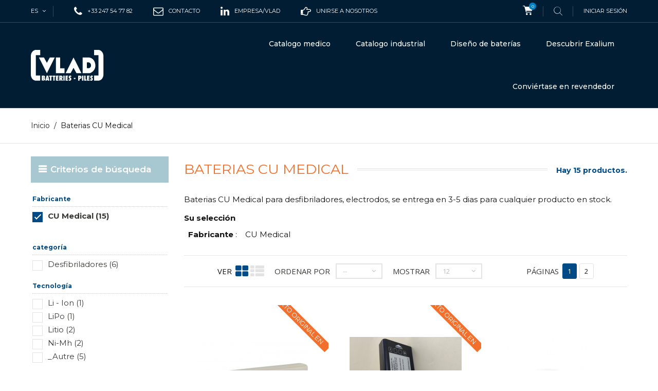

--- FILE ---
content_type: text/html; charset=utf-8
request_url: https://www.vlad.fr/es/s/868/baterias-cu-medical
body_size: 12723
content:
<!DOCTYPE HTML> <!--[if lt IE 7]><html class="no-js lt-ie9 lt-ie8 lt-ie7" lang="es-ES"><![endif]--> <!--[if IE 7]><html class="no-js lt-ie9 lt-ie8 ie7" lang="es-ES"><![endif]--> <!--[if IE 8]><html class="no-js lt-ie9 ie8" lang="es-ES"><![endif]--> <!--[if gt IE 8]><html class="no-js ie9" lang="es-ES"><![endif]--><html lang="es-ES"><head><meta charset="utf-8" /><title>Baterias CU Medical</title><meta name="description" content="Baterias CU Medical para desfibriladores, electrodos, se entrega en 3-5 dias para cualquier producto en stock." /><meta name="keywords" content="Baterias,CU,Medical,para,desfibriladores,electrodos" /><meta name="generator" content="PrestaShop" /><meta name="robots" content="index,follow" /><meta name="viewport" content="width=device-width, minimum-scale=0.25, maximum-scale=1.6, initial-scale=1.0" /><meta name="apple-mobile-web-app-capable" content="yes" /><link rel="icon" type="image/vnd.microsoft.icon" href="/img/favicon.ico?1750163682" /><link rel="shortcut icon" type="image/x-icon" href="/img/favicon.ico?1750163682" /><link rel="stylesheet" href="https://www.vlad.fr/themes/extremestyle/cache/v_617_fd334c94c13b387cb6e64212b9172e1b_all.css" type="text/css" media="all" />  <link href="https://fonts.googleapis.com/css?family=Montserrat:300,300i,400,400i,500,600,700&amp;subset=cyrillic,cyrillic-ext,latin-ext,vietnamese" rel="stylesheet"><link href="https://fonts.googleapis.com/css?family=Open+Sans:400,400i,700&amp;subset=cyrillic,cyrillic-ext,greek,greek-ext,latin-ext,vietnamese" rel="stylesheet"> <!--[if IE 8]> 
<script src="https://oss.maxcdn.com/libs/html5shiv/3.7.0/html5shiv.js"></script> 
<script src="https://oss.maxcdn.com/libs/respond.js/1.3.0/respond.min.js"></script> <![endif]--><link rel="preload" as="font" href="/themes/extremestyle/fonts/fontello.woff2?36973888" type="font/woff2" crossorigin="anonymous"><link rel="preload" as="font" href="/themes/extremestyle/fonts/fontawesome-webfont.woff2?v=4.5.0" type="font/woff2" crossorigin="anonymous"></head><body id="advancedsearch-seo-868" class="advancedsearch-seo-868 show-left-column hide-right-column lang_es -is-not-index"><div id="page"> <header id="header" class="header"><div class="header__nav nav"><div class="container -responsive"><div class="row"> <nav class="header__nav__box clearfix"><div id="_desktop_languages"><div id="languages-block-top" class="header__languages"><div class="current"> <span class="cur-label hidden-md hidden-lg">Idiomas:</span> <span class="cur-title"> es </span></div><div class="drop-menu languages-block_ul toogle_content"><ul id="first-languages" class="drop-menu-inner"><li > <a href="https://www.vlad.fr/fr/module/pm_advancedsearch4/advancedsearch4?id_seo=868&amp;seo_url=baterias-cu-medical&amp;id_seo_id_search=7&amp;as4c%5B4%5D%5B0%5D=734" title="Français (French)" rel="alternate" hreflang="fr"> <span> fr </span> </a></li><li > <a href="https://www.vlad.fr/en/module/pm_advancedsearch4/advancedsearch4?id_seo=868&amp;seo_url=baterias-cu-medical&amp;id_seo_id_search=7&amp;as4c%5B4%5D%5B0%5D=734" title="English (United States)" rel="alternate" hreflang="en"> <span> en </span> </a></li><li > <a href="https://www.vlad.fr/it/module/pm_advancedsearch4/advancedsearch4?id_seo=868&amp;seo_url=baterias-cu-medical&amp;id_seo_id_search=7&amp;as4c%5B4%5D%5B0%5D=734" title="Italiano (Italian)" rel="alternate" hreflang="it"> <span> it </span> </a></li><li class="selected"> <span> es </span></li></ul></div></div></div><div id="_desktop_phone_"> <span class="icon-phone"></span><div class="_desktop_phone_inner"> +33 247 54 77 82</div></div><div id="_desktop_mail_"> <a href="/contact-1"> <span class="icon-envelope-o"></span><div class="_desktop_phone_inner"> Contacto</div></a></div><div id="_desktop_linkedin_"> <a target="_blank" href="https://www.linkedin.com/company/vlad"> <span class="icon-linkedin"></span><div class="_desktop_phone_inner"> empresa/vlad</div></a></div><div id="_desktop_recrutement_"> <a target="_blank" href="https://carrieres.vlad.fr/"> <span class="icon-hand-o-right"></span><div class="_desktop_phone_inner"> Unirse a nosotros</div></a></div><div id="_desktop_cart_block"><div class="header__cart header_user_catalog"><div class="shopping_cart"> <a class="shopping_cart__link font-cart" href="https://www.vlad.fr/es/index.php?controller=order" title="Ver mi carrito de compra" rel="nofollow"> <span class="ajax_cart_quantity unvisible">0</span> </a></div></div></div><div id="_desktop_search"><div class="header__search"> <span class="js-open-search open-search font-search"></span><div id="search_block_top"><form id="searchbox" class="header__search__wrap" method="get" action="//www.vlad.fr/es/index.php?controller=search" > <span class="search-close js-search-close"></span><div class="search-field container -responsive"> <input type="hidden" name="controller" value="search" /> <input type="hidden" name="orderby" value="position" /> <input type="hidden" name="orderway" value="desc" /> <input class="search_query header__search__text" type="text" id="search_query_top" name="search_query" placeholder="Búsqueda..." value="" /> <button type="submit" name="submit_search" class="header__search__btn font-search"> </button></div></form></div></div></div><div id="_desktop_user_info"><div class="header_user_info dropdown-mobile"><div class="icon-user btn-toggle-mobile js-toggle hidden-lg hidden-md"></div><div class="header_user_info__list dropdown-toggle-mobile js-toggle-list"> <a class="login" href="https://www.vlad.fr/es/index.php?controller=my-account" rel="nofollow" title="Acceda a su cuenta de cliente"> Iniciar sesión </a></div></div></div><div class="mobile-nav hidden-lg hidden-md"><div id="menu-icon" class="icon-bars"></div><div id="_mobile_logo" class="top-logo"></div><div id="_mobile_user_info"></div><div id="_mobile_cart_block"></div></div> </nav></div></div></div><div class="header__main-panel"><div class="container -responsive"><div class="row hidden-sm hidden-xs"><div class="header__main-panel__wrapper clearfix"><div id="_desktop_logo" class="header__logo col-md-2"> <a href="https://www.vlad.fr/" title="Vlad"> <img class="header__logo__img img-responsive" src="/themes/extremestyle/img/VLAD_LOGO_monochromeblanc-01.svg" alt="Vlad"/> </a></div><div id="_desktop_top_menu" class="col-md-10"><div id="block_top_menu" class="sf-contener clearfix"><div class="sf-menu-wrapper"><ul class="sf-menu clearfix menu-content"><li class=""><a href="/es/s/1212/baterias-medicas" title="Baterias medicas" class="sf-with-ul">Catalogo medico</a><ul class="submenu-container clearfix first-in-line-xs" style="display: none; padding-left: 371.5px; padding-right: 371.5px;"><li><h4><a class="product-name" href="/es/s/1212/baterias-medicas" title="Baterías por fabricante">Baterías por fabricante</a></h4><div class="menu-marques"><div><div class="menu-marques-inner"> <a href="/es/s/1252/baterias-air-liquide" title="Baterías Air Liquide"> <img src="/themes/extremestyle/img/accueil vlad/logos/air-liquide-logo-vector-01.svg" alt="Baterías Air Liquide" > </a></div><div class="menu-marques-inner"> <a href="/es/s/809/baterias-arjo" title="Baterías Arjo"> <img src="/themes/extremestyle/img/accueil vlad/logos/arjo-logo-vector-01.svg" alt="Baterías ARJO" > </a></div><div class="menu-marques-inner"> <a href="/es/s/822/baterias-b-braun" title="Baterías B.Braun"> <img src="/themes/extremestyle/img/accueil vlad/logos/bbraun-logo-vector-01-01.svg" alt="Baterías B.Braun" > </a></div><div class="menu-marques-inner"> <a href="/es/s/849/baterias-cardiac-science" title="Baterías Cardiac Science"> <img src="/themes/extremestyle/img/accueil vlad/logos/cardiacscience-logo-vector-01-01-01.svg" alt="Baterías Cardiac Science" > </a></div><div class="menu-marques-inner"> <a href="/es/s/851/baterias-carefusion" title="Baterías Carefusion"> <img src="/themes/extremestyle/img/accueil vlad/logos/carefusion-logo-vector-01-01-01.svg" alt="Baterías Carefusion" > </a></div><div class="menu-marques-inner"> <a href="/es/s/883/baterias-y-pilas-drager" title="Baterias y Pilas DRAGER"> <img src="/themes/extremestyle/img/accueil vlad/logos/drager-logo-vector-01-01-01.svg" alt="Baterias y Pilas DRAGER" > </a></div><div class="menu-marques-inner"> <a href="/es/s/910/baterias-fresenius" title="Baterías Fresenius"> <img src="/themes/extremestyle/img/accueil vlad/logos/fresenius-logo-vector-01-01-01-01.svg" alt="Baterías Fresenius" > </a></div><div class="menu-marques-inner"> <a href="/es/s/915/baterias-y-pilas-ge-healthcare" title="Baterías GE Healthcare"> <img src="/themes/extremestyle/img/accueil vlad/logos/GEHealthcare-logo-vector-01-01-01-01.svg" alt="Baterías GE Healthcare" > </a></div><div class="menu-marques-inner"> <a href="/es/s/934/baterias-hill-rom" title="Baterías Hill-Rom"> <img src="/themes/extremestyle/img/accueil vlad/logos/hill-rom-logo-vector-01.svg" alt="Baterías Hill-Rom" > </a></div><div class="menu-marques-inner"> <a href="/es/s/987/baterias-maquet" title="Baterías Maquet Getinge"> <img src="/themes/extremestyle/img/accueil vlad/logos/maquet-logo-vector-01-01-01-01.svg" alt="Baterías Maquet Getinge" > </a></div><div class="menu-marques-inner"> <a href="/es/s/1005/baterias-mindray-datascope" title="Baterías Mindray"> <img src="/themes/extremestyle/img/accueil vlad/logos/mindray-logo-vector-01-01.svg" alt="Baterías Mindray" > </a></div><div class="menu-marques-inner"> <a href="/es/s/1018/baterias-nihon-kohden" title="Baterías Nihon Koden"> <img src="/themes/extremestyle/img/accueil vlad/logos/nihonkohden-logo-vector-01-01-01.svg" alt="Baterías Nihon Koden" > </a></div><div class="menu-marques-inner"> <a href="/es/s/1043/baterias-y-pilas-philips" title="Baterías Philips"> <img src="/themes/extremestyle/img/accueil vlad/logos/philips-logo-vector-01-01.svg" alt="Baterías Philips" > </a></div><div class="menu-marques-inner"> <a href="/es/s/1044/baterias-y-pilas-physiocontrol" title="Baterías Physiocontrol"> <img src="/themes/extremestyle/img/accueil vlad/logos/physiocontrol-logo-vector-01-01-01.svg" alt="Baterías Physiocontrol" > </a></div><div class="menu-marques-inner"> <a href="/es/s/1074/baterias-y-pilas-schiller" title="Baterías Schiller"> <img src="/themes/extremestyle/img/accueil vlad/logos/schiller-logo-vector-01-01-01.svg" alt="Baterías Schiller" > </a></div><div class="menu-marques-inner"> <a href="/es/s/1105/baterias-stryker" title="Baterías Stryker"> <img src="/themes/extremestyle/img/accueil vlad/logos/stryker-logo-vector-01-01-01-01.svg" alt="Baterías Stryker" > </a></div><div class="menu-marques-inner"> <a href="/es/s/1136/baterias-y-pilas-welch-allyn" title="Baterías Welch Allyn"> <img src="/themes/extremestyle/img/accueil vlad/logos/welchallyn-logo-vector-01-01-01-01.svg" alt="Baterías Welch Allyn" > </a></div><div class="menu-marques-inner"> <a href="/es/s/1143/baterias-zoll" title="Baterías Zoll"> <img src="/themes/extremestyle/img/accueil vlad/logos/zoll-logo-vector-01-01-01.svg" alt="Baterías Zoll" > </a></div></div><div class="toutes-marques"> <a href="/es/s/1212/baterias-medicas" title="Todas las otras marcas"> Todas las otras marcas... </a></div></div></li><li><h4><a class="product-name" href="/es/s/1212/baterias-medicas" title="Baterías por dispositivo">Baterías por dispositivo</a></h4><ul><li><a href="/es/s/1176/baterias-para-aspirador-de-mucosidad" title="Baterias para aspirador de mucosidad">Aspirador de mucosidad</a></li><li><a href="/es/s/1185/baterias-y-pilas-para-desfibriladores" title="Baterias y Pilas para Desfibriladores">Desfibriladores</a></li><li><a href="/es/s/1197/baterias-y-pilas-para-ecg" title="Baterias y Pilas para ECG">ECG</a></li><li><a href="/es/s/1209/baterias-para-levantadores-de-pacientes" title="Baterias para Levantadores de pacientes">Levantadores de pacientes</a></li><li><a href="/es/s/1214/baterias-para-monitores" title="baterias-para-monitores">Monitores</a></li><li><a href="/es/s/1215/baterias-para-motores-quirurgicos" title="Baterias para Motores quirurgicos">Motores quirurgicos</a></li><li><a href="/es/s/1221/baterias-para-oximetros-de-pulso" title="Baterias para Oximetros de pulso">Oximetros de pulso</a></li><li><a href="/es/s/1228/baterias-para-bombas" title="Baterias para Bombas">Bombas</a></li><li><a href="/es/s/1230/baterias-para-bomba-de-jeringua" title="Baterias para Bomba de jeringa">Bomba de jeringa</a></li><li><a href="/es/s/1232/baterias-para-respiradores-y-ventiladores" title="Baterias para Respiradores y ventiladores">Respiradores y ventiladores</a></li><li><a href="/es/s/1234/baterias-para-exploracion-y-ecografia" title="Baterias para Exploracion y ecografia ">Exploracion y ecografia</a></li><li><a href="/es/s/1236/baterias-para-scialytic" title="Baterias para scialytic">Scialytic</a></li><li><a href="/es/s/1202/baterias-para-scooters-electricos-y-sillas" title="Baterias para scooters electricos y sillas">Scooters electricos y sillas</a></li><li><a href="/es/s/1212/baterias-medicas" title="Todos los dispositivos">Todos los dispositivos...</a></li></ul></li><li class="bloc_menu"><div id="piles"><h3><a href="/es/s/1224/pilas" title="Pilas alcalina, pilas lithium...">PILAS</a></h3></div><div id="plomb"><h3><a href="/es/s/1239/baterias-de-plomo" title="Baterias de plomo">BATERIAS DE PLOMO</a></h3></div><div id="accessoires"><h3><a href="/es/s/1281/accesorios" title="ACCESORIOS">ACCESORIOS</a></h3></div></li></ul></li><li class=""><a href="/es/s/1207/baterias-industriales" title="Baterias industriales" class="sf-with-ul">Catalogo industrial</a><ul class="submenu-container clearfix first-in-line-xs" style="display: none; padding-left: 371.5px; padding-right: 371.5px;"><li><h4><a class="product-name" href="/es/s/1207/baterias-industriales" title="Baterías por marca">Baterías por marca</a></h4><div class="menu-marques"><div><div class="menu-marques-inner"> <a href="/es/s/807/baterias-ansmann" title="Baterias Ansmann"> <img src="/themes/extremestyle/img/accueil vlad/logos/menu_industriel/ansmann-logo-vector-01.svg" alt="Baterias Ansmann" ></a></div><div><div class="menu-marques-inner"> <a href="/es/s/812/baterias-arts" title="baterias Arts Energy"> <img src="/themes/extremestyle/img/accueil vlad/logos/menu_industriel/arts-energy-logo-vector-01.svg" alt="baterias Arts Energy" ></a></div><div><div class="menu-marques-inner"> <a href="/es/s/890/pilas-energizer" title="Pilas Energizer"> <img src="/themes/extremestyle/img/accueil vlad/logos/menu_industriel/energizer-logo-vector-01.svg" alt="Pilas Energizer" ></a></div><div><div class="menu-marques-inner"> <a href="/es/s/891/baterias-enersys" title="Baterias Enersys"> <img src="/themes/extremestyle/img/accueil vlad/logos/menu_industriel/enersys-logo-vector-01.svg" alt="Baterias Enersys" ></a></div><div><div class="menu-marques-inner"> <a href="/es/s/1255/baterias-exalium" title="Pilas y baterias Exalium"> <img src="/themes/extremestyle/img/accueil vlad/logos/menu_industriel/exalium-logo-vector-01.svg" alt="Pilas y baterias Exalium" ></a></div><div><div class="menu-marques-inner"> <a href="/es/s/899/baterias-exide" title="Baterias Exide"> <img src="/themes/extremestyle/img/accueil vlad/logos/menu_industriel/exide-logo-vector-01.svg" alt="Baterias Exide" ></a></div><div><div class="menu-marques-inner"> <a href="/es/s/1257/antorchas-led-lenser" title="antorchas Led Lenser"> <img src="/themes/extremestyle/img/accueil vlad/logos/menu_industriel/ledlenser-logo-vector-01.svg" alt="antorchas Led Lenser" ></a></div><div><div class="menu-marques-inner"> <a href="/es/s/988/mascot" title="Cargadores Mascot"> <img src="/themes/extremestyle/img/accueil vlad/logos/menu_industriel/m-mascot-logo-vector-01.svg" alt="Cargadores Mascot" ></a></div><div><div class="menu-marques-inner"> <a href="/es/s/867/batteries-csb" title=" CSB Batteries"> <img src="/themes/extremestyle/img/accueil vlad/logos/menu_industriel/csb-logo-vector-2025" alt=" CSB Batteries" ></a></div><div><div class="menu-marques-inner"> <a href="/es/s/1037/baterias-y-pilas-panasonic" title="Baterias y pilas Panasonic"> <img src="/themes/extremestyle/img/accueil vlad/logos/menu_industriel/panasonic-logo-vector-01.svg" alt="Baterias y pilas Panasonic" ></a></div><div><div class="menu-marques-inner"> <a href="/es/s/1256/faros-petzl" title="Faros Petzl"> <img src="/themes/extremestyle/img/accueil vlad/logos/menu_industriel/petzl-logo-vector-01.svg" alt="Faros Petzl" ></a></div><div><div class="menu-marques-inner"> <a href="/es/s/1064/baterias-y-pilas-saft" title="Baterias y pilas Saft"> <img src="/themes/extremestyle/img/accueil vlad/logos/menu_industriel/saft-logo-vector-01.svg" alt="Baterias y pilas Saft" ></a></div><div><div class="menu-marques-inner"> <a href="/es/s/1111/pilas-tadiran" title="Pilas Tadiran"> <img src="/themes/extremestyle/img/accueil vlad/logos/menu_industriel/tadiran-logo-vector-01.svg" alt="Pilas Tadiran" ></a></div><div><div class="menu-marques-inner"> <a href="/es/s/1124/baterias-y-pilas-varta" title="Baterias y pilas Varta"> <img src="/themes/extremestyle/img/accueil vlad/logos/menu_industriel/varta-logo-vector-01.svg" alt="Baterias y pilas Varta" ></a></div><div><div class="menu-marques-inner"> <a href="/es/s/1140/baterias-yuasa" title="Baterias Yuasa"> <img src="/themes/extremestyle/img/accueil vlad/logos/menu_industriel/yuasa-logo-vector-01.svg" alt="Baterias Yuasa" ></a></div></div><div class="toutes-marques"> <a href="/es/s/1207/baterias-industriales" title="Todas las otras marcas"> Todas las otras marcas... </a></div></div></li><li><h4><a class="product-name" href="/es/s/1207/baterias-industriales" title="Por categoria">Por categoria</a></h4><ul><li><a href="/es/s/1224/pilas" title="Pilas">Pilas</a></li><li><a href="/es/s/1239/baterias-de-plomo" title="Baterias de plomo">Baterias de plomo</a></li><li><a href="/es/15-acumuladores" title="Acumuladores">Acumuladores</a></li><li><a href="/es/21-cargadores-y-fuentes" title="Cargadores y fuentes">Cargadores y fuentes</a></li><li><a href="/es/16-iluminacion" title="Iluminación">Iluminación</a></li></ul><h4><a class="product-name" href="/es/s/1207/baterias-industriales" title="Por uso">Por uso</a></h4><ul><li><a href="/es/95-alarmas" title="Alarmas">Alarmas</a></li><li><a href="/es/s/1181/baterias-de-iluminacion-de-emergencia" title="Iluminación de emergencia">Iluminación de emergencia</a></li><li><a href="/es/87-inversores" title="inversores">Inversores</a></li><li><a href="/es/94-herramientas-portatiles" title="Herramientas portátiles">Herramientas portátiles</a></li><li><a href="/es/101-pmr-walkie-talkie" title="PMR walkie-talkie">PMR walkie-talkie</a></li><li><a href="/es/s/1207/baterias-industriales" title="Todas las baterías por uso...">Todas las baterías por uso...</a></li></ul></li><li class="bloc_menu"><div id="b4p"> <a href="https://www.batteries4pro.com" title="Todas las baterías en línea para particulares y profesionales." target="_blank"> <img src="/themes/extremestyle/img/accueil vlad/Batteries4pro-professionnels-revendeurs-particuliers-ES.jpg" width="250" height="425"></div></li></ul></li><li><a href="/es/baterias-de-alta-tecnologia-disenador-y-fabricante-5" title="Baterías personalizadas">Diseño de baterías</a></li><li><a href="/es/content/9-descubrir-exalium" title="Descubrir Exalium">Descubrir Exalium</a></li><li><a href="/conviertase-en-revendedor-exalium-6" title="Conviertase en revendedor">Conviértase en revendedor</a></li></ul></div></div></div><style>.features-home {
    background-image: url(https://www.vlad.fr/modules/htmlbanners6/views/img/upload/);
    background-position: 50% 0;
    background-repeat: no-repeat;
    -webkit-background-size: cover;
    background-size: cover;
}
            .testimonials-wrapper {
    background-image: url(https://www.vlad.fr/modules/htmlbanners6/views/img/upload/sample-3.jpg);
    background-position: 50% 0;
    background-repeat: no-repeat;
    -webkit-background-size: cover;
    background-size: cover;
}
            .promo-banner {
    background-image: url(https://www.vlad.fr/modules/htmlbanners6/views/img/upload/);
    background-position: 50% 0;
    background-repeat: no-repeat;
    -webkit-background-size: cover;
    background-size: cover;
}
            .-is-not-index #header {
    background-image: url(https://www.vlad.fr/modules/htmlbanners6/views/img/upload/96cff3df3f0d93138cc204387261de6ebdf4e8a9_VLAD-back-menu.png);
    background-position: 50% 0;
    background-repeat: no-repeat;
    -webkit-background-size: cover;
    background-size: cover;
}</style></div></div><div id="mobile_top_menu_wrapper" class="hidden-lg hidden-md"><div class="wrapper-nav"><div id="_mobile_languages"></div><div id="_mobile_currencies"></div></div><div class="wrapper-modules"><div id="_mobile_search"></div></div><div id="_mobile_top_menu"></div><div id="_mobile_phone_"></div><div id="_mobile_mail_"></div><div id="_mobile_linkedin_"></div><div id="_mobile_recrutement_"></div></div></div> </header><div class="columns-container"><div class="breadcrumb clearfix"><div class="container -responsive"> <a class="home" href="https://www.vlad.fr/" title="De regreso a Inicio">Inicio</a> <span class="navigation-pipe">/</span> Baterias CU Medical</div></div><div id="columns" class="container -responsive"><div class="row"><div id="left_column" class="column col-xs-12 col-md-3"><div id="PM_ASBlockOutput_7" class="PM_ASBlockOutput PM_ASBlockOutputVertical block"><div id="PM_ASBlock_7"><p class="title_block">Criterios de b&uacute;squeda</p><div class="block_content"> <a href="javascript:void(0)" class="PM_ASResetSearch">Atrás</a><div class="clear"></div><form action="https://www.vlad.fr/es/module/pm_advancedsearch4/advancedsearch4" method="GET" id="PM_ASForm_7" class="PM_ASForm"><div id="PM_ASCriterionsGroup_7_4" class="PM_ASCriterionsSEOGroupDisabled PM_ASCriterionsGroup"><div id="PM_ASCriterionsOutput_7_4" class="PM_ASCriterionsOutput"><div id="PM_ASCriterions_7_4" class="PM_ASCriterions"><p class="PM_ASCriterionsGroupTitle PM_ASCriterionsGroupCollapsable PM_ASCriterionsArrowDown" id="PM_ASCriterionsGroupTitle_7_4" rel="4"><b>Fabricante</b></p><div class="PM_ASCriterionsGroupOuter"><div class="PM_ASCriterionStepEnable"><ul id="PM_ASCriterionGroupCheckbox_7_4" class="PM_ASCriterionGroupCheckbox"><li><p class="checkbox"> <input type="checkbox" value="734" data-id-criterion-group="4" id="as4c_4_734" name="as4c[4][]" checked="checked" class="PM_ASCriterionCheckbox" /> <label for="as4c_4_734" class="PM_ASLabelCheckbox PM_ASLabelCheckboxSelected"> <a class="PM_ASLabelLink" href="javascript:void(0)"> CU Medical (15) </a> </label></p></li></ul></div></div><div class="clear"></div><a href="javascript:void(0)" class="PM_ASResetGroup" rel="4">Restablecer este grupo</a></div><div class="clear"></div></div></div><div id="PM_ASCriterionsGroup_7_11" class="PM_ASCriterionsGroup"><div id="PM_ASCriterionsOutput_7_11" class="PM_ASCriterionsOutput"><div id="PM_ASCriterions_7_11" class="PM_ASCriterions"><p class="PM_ASCriterionsGroupTitle PM_ASCriterionsGroupCollapsable PM_ASCriterionsArrowDown" id="PM_ASCriterionsGroupTitle_7_11" rel="11"><b>categor&iacute;a</b></p><div class="PM_ASCriterionsGroupOuter"><div class="PM_ASCriterionStepEnable"><ul id="PM_ASCriterionGroupCheckbox_7_11" class="PM_ASCriterionGroupCheckbox"><li><p class="checkbox"> <input type="checkbox" value="2288" data-id-criterion-group="11" id="as4c_11_2288" name="as4c[11][]" class="PM_ASCriterionCheckbox" /> <label for="as4c_11_2288" class="PM_ASLabelCheckbox"> <a class="PM_ASLabelLink" href="javascript:void(0)"> Desfibriladores (6) </a> </label></p></li></ul></div></div></div><div class="clear"></div></div></div><div id="PM_ASCriterionsGroup_7_13" class="PM_ASCriterionsGroup"><div id="PM_ASCriterionsOutput_7_13" class="PM_ASCriterionsOutput"><div id="PM_ASCriterions_7_13" class="PM_ASCriterions"><p class="PM_ASCriterionsGroupTitle PM_ASCriterionsGroupCollapsable PM_ASCriterionsArrowDown" id="PM_ASCriterionsGroupTitle_7_13" rel="13"><b>Tecnolog&iacute;a</b></p><div class="PM_ASCriterionsGroupOuter"><div class="PM_ASCriterionStepEnable"><ul id="PM_ASCriterionGroupCheckbox_7_13" class="PM_ASCriterionGroupCheckbox"><li><p class="checkbox"> <input type="checkbox" value="4473" data-id-criterion-group="13" id="as4c_13_4473" name="as4c[13][]" class="PM_ASCriterionCheckbox" /> <label for="as4c_13_4473" class="PM_ASLabelCheckbox"> <a class="PM_ASLabelLink" href="javascript:void(0)"> Li - Ion (1) </a> </label></p></li><li><p class="checkbox"> <input type="checkbox" value="4475" data-id-criterion-group="13" id="as4c_13_4475" name="as4c[13][]" class="PM_ASCriterionCheckbox" /> <label for="as4c_13_4475" class="PM_ASLabelCheckbox"> <a class="PM_ASLabelLink" href="javascript:void(0)"> LiPo (1) </a> </label></p></li><li><p class="checkbox"> <input type="checkbox" value="4476" data-id-criterion-group="13" id="as4c_13_4476" name="as4c[13][]" class="PM_ASCriterionCheckbox" /> <label for="as4c_13_4476" class="PM_ASLabelCheckbox"> <a class="PM_ASLabelLink" href="javascript:void(0)"> Litio (2) </a> </label></p></li><li><p class="checkbox"> <input type="checkbox" value="4482" data-id-criterion-group="13" id="as4c_13_4482" name="as4c[13][]" class="PM_ASCriterionCheckbox" /> <label for="as4c_13_4482" class="PM_ASLabelCheckbox"> <a class="PM_ASLabelLink" href="javascript:void(0)"> Ni-Mh (2) </a> </label></p></li><li><p class="checkbox"> <input type="checkbox" value="4767" data-id-criterion-group="13" id="as4c_13_4767" name="as4c[13][]" class="PM_ASCriterionCheckbox" /> <label for="as4c_13_4767" class="PM_ASLabelCheckbox"> <a class="PM_ASLabelLink" href="javascript:void(0)"> _Autre (5) </a> </label></p></li></ul></div></div></div><div class="clear"></div></div></div><div id="PM_ASCriterionsGroup_7_5" class="PM_ASCriterionsGroup"><div id="PM_ASCriterionsOutput_7_5" class="PM_ASCriterionsOutput"><div id="PM_ASCriterions_7_5" class="PM_ASCriterions"><p class="PM_ASCriterionsGroupTitle PM_ASCriterionsGroupCollapsable PM_ASCriterionsArrowDown" id="PM_ASCriterionsGroupTitle_7_5" rel="5"><b>Tensi&oacute;n</b></p><div class="PM_ASCriterionsGroupOuter"><div class="PM_ASCriterionStepEnable"><ul id="PM_ASCriterionGroupCheckbox_7_5" class="PM_ASCriterionGroupCheckbox"><li><p class="checkbox"> <input type="checkbox" value="1146" data-id-criterion-group="5" id="as4c_5_1146" name="as4c[5][]" class="PM_ASCriterionCheckbox" /> <label for="as4c_5_1146" class="PM_ASLabelCheckbox"> <a class="PM_ASLabelLink" href="javascript:void(0)"> 11.1 (1) </a> </label></p></li><li><p class="checkbox"> <input type="checkbox" value="1152" data-id-criterion-group="5" id="as4c_5_1152" name="as4c[5][]" class="PM_ASCriterionCheckbox" /> <label for="as4c_5_1152" class="PM_ASLabelCheckbox"> <a class="PM_ASLabelLink" href="javascript:void(0)"> 12 (4) </a> </label></p></li><li><p class="checkbox"> <input type="checkbox" value="1165" data-id-criterion-group="5" id="as4c_5_1165" name="as4c[5][]" class="PM_ASCriterionCheckbox" /> <label for="as4c_5_1165" class="PM_ASLabelCheckbox"> <a class="PM_ASLabelLink" href="javascript:void(0)"> 14.8 (1) </a> </label></p></li></ul></div></div></div><div class="clear"></div></div></div><div id="PM_ASCriterionsGroup_7_6" class="PM_ASCriterionsGroup"><div id="PM_ASCriterionsOutput_7_6" class="PM_ASCriterionsOutput"><div id="PM_ASCriterions_7_6" class="PM_ASCriterions"><p class="PM_ASCriterionsGroupTitle PM_ASCriterionsGroupCollapsable PM_ASCriterionsArrowDown" id="PM_ASCriterionsGroupTitle_7_6" rel="6"><b>Capacidad (Ah)</b></p><div class="PM_ASCriterionsGroupOuter"><div class="PM_ASCriterionStepEnable"><ul id="PM_ASCriterionGroupCheckbox_7_6" class="PM_ASCriterionGroupCheckbox"><li><p class="checkbox"> <input type="checkbox" value="1501" data-id-criterion-group="6" id="as4c_6_1501" name="as4c[6][]" class="PM_ASCriterionCheckbox" /> <label for="as4c_6_1501" class="PM_ASLabelCheckbox"> <a class="PM_ASLabelLink" href="javascript:void(0)"> 1.9 (1) </a> </label></p></li><li><p class="checkbox"> <input type="checkbox" value="1718" data-id-criterion-group="6" id="as4c_6_1718" name="as4c[6][]" class="PM_ASCriterionCheckbox" /> <label for="as4c_6_1718" class="PM_ASLabelCheckbox"> <a class="PM_ASLabelLink" href="javascript:void(0)"> 3.1 (1) </a> </label></p></li><li><p class="checkbox"> <input type="checkbox" value="1785" data-id-criterion-group="6" id="as4c_6_1785" name="as4c[6][]" class="PM_ASCriterionCheckbox" /> <label for="as4c_6_1785" class="PM_ASLabelCheckbox"> <a class="PM_ASLabelLink" href="javascript:void(0)"> 4.2 (2) </a> </label></p></li><li><p class="checkbox"> <input type="checkbox" value="1791" data-id-criterion-group="6" id="as4c_6_1791" name="as4c[6][]" class="PM_ASCriterionCheckbox" /> <label for="as4c_6_1791" class="PM_ASLabelCheckbox"> <a class="PM_ASLabelLink" href="javascript:void(0)"> 4.5 (2) </a> </label></p></li></ul></div></div></div><div class="clear"></div></div></div><div id="PM_ASCriterionsGroup_7_12" class="PM_ASCriterionsGroup"><div id="PM_ASCriterionsOutput_7_12" class="PM_ASCriterionsOutput"><div id="PM_ASCriterions_7_12" class="PM_ASCriterions"><p class="PM_ASCriterionsGroupTitle PM_ASCriterionsGroupCollapsable PM_ASCriterionsArrowleft" id="PM_ASCriterionsGroupTitle_7_12" rel="12"><b>Familia</b></p><div class="PM_ASCriterionsGroupOuter PM_ASCriterionsGroupCollapsed "><div class="PM_ASCriterionStepEnable"><ul id="PM_ASCriterionGroupCheckbox_7_12" class="PM_ASCriterionGroupCheckbox"><li><p class="checkbox"> <input type="checkbox" value="4391" data-id-criterion-group="12" id="as4c_12_4391" name="as4c[12][]" class="PM_ASCriterionCheckbox" /> <label for="as4c_12_4391" class="PM_ASLabelCheckbox"> <a class="PM_ASLabelLink" href="javascript:void(0)"> Dispositivos de cuidados intensivos (6) </a> </label></p></li><li><p class="checkbox"> <input type="checkbox" value="4401" data-id-criterion-group="12" id="as4c_12_4401" name="as4c[12][]" class="PM_ASCriterionCheckbox" /> <label for="as4c_12_4401" class="PM_ASLabelCheckbox"> <a class="PM_ASLabelLink" href="javascript:void(0)"> Electrodos de desfibrilaci&oacute;n (9) </a> </label></p></li></ul></div></div></div><div class="clear"></div></div></div> <input type="hidden" name="reset_group" value="" /> <input type="hidden" name="id_search" value="7" /> <input type="hidden" name="hookName" value="leftColumn" /> <input type="hidden" name="orderby" disabled="disabled" /> <input type="hidden" name="orderway" disabled="disabled" /> <input type="hidden" name="n" disabled="disabled" /> <input type="hidden" name="id_seo" value="868" />  <div class="clear"></div></form></div></div></div><div id="recent_article_smart_blog_block_left" class="block blogModule boxPlain"><p class='title_block'><a href="https://www.vlad.fr/es/blog.html">Artículos recientes</a></p><div class="block_content sdsbox-content"><ul class="recentArticles"><li> <a class="image" title="Diseñar nuestras baterías para reducir su impacto medioambiental" href="https://www.vlad.fr/es/blog/71_Concevoir-nos-batteries-pour-réduire-leur-imp.html"> <img alt="Diseñar nuestras baterías para reducir su impacto medioambiental" src="/modules//smartblog/images/71-home-small.jpg"> </a> <a class="title" title="Diseñar nuestras baterías para reducir su impacto medioambiental" href="https://www.vlad.fr/es/blog/71_Concevoir-nos-batteries-pour-réduire-leur-imp.html">Diseñar nuestras baterías para reducir su impacto medioambiental <br>08/12/2025</a></li><li> <a class="image" title="Nos vemos en las Jornadas de Compras y Logística RESAH | 4 y 5 de diciembre de 2025" href="https://www.vlad.fr/es/blog/68_Rendez-vous-aux-Journées-Achat-Logistique-RES.html"> <img alt="Nos vemos en las Jornadas de Compras y Logística RESAH | 4 y 5 de diciembre de 2025" src="/modules//smartblog/images/68-home-small.jpg"> </a> <a class="title" title="Nos vemos en las Jornadas de Compras y Logística RESAH | 4 y 5 de diciembre de 2025" href="https://www.vlad.fr/es/blog/68_Rendez-vous-aux-Journées-Achat-Logistique-RES.html">Nos vemos en las Jornadas de Compras y Logística RESAH | 4 y 5 de diciembre de 2025 <br>02/12/2025</a></li><li> <a class="image" title="Resumen de la feria Medica 2025 en Düsseldorf" href="https://www.vlad.fr/es/blog/67_.html"> <img alt="Resumen de la feria Medica 2025 en Düsseldorf" src="/modules//smartblog/images/67-home-small.jpg"> </a> <a class="title" title="Resumen de la feria Medica 2025 en Düsseldorf" href="https://www.vlad.fr/es/blog/67_.html">Resumen de la feria Medica 2025 en Düsseldorf <br>01/12/2025</a></li><li> <a class="image" title="NOUVELLE USINE EXAFACTORY " href="https://www.vlad.fr/es/blog/64_NOUVELLE-USINE-EXAFACTORY-.html"> <img alt="NOUVELLE USINE EXAFACTORY " src="/modules//smartblog/images/64-home-small.jpg"> </a> <a class="title" title="NOUVELLE USINE EXAFACTORY " href="https://www.vlad.fr/es/blog/64_NOUVELLE-USINE-EXAFACTORY-.html">NOUVELLE USINE EXAFACTORY <br>03/06/2024</a></li><li> <a class="image" title="Time Lapse de la construcción de nuestra ExaFactory" href="https://www.vlad.fr/es/blog/63_video-construccion-exafactory.html"> <img alt="Time Lapse de la construcción de nuestra ExaFactory" src="/modules//smartblog/images/63-home-small.jpg"> </a> <a class="title" title="Time Lapse de la construcción de nuestra ExaFactory" href="https://www.vlad.fr/es/blog/63_video-construccion-exafactory.html">Time Lapse de la construcción de nuestra ExaFactory <br>26/04/2024</a></li><li> <a class="image" title="ADQUISICIÓN de Guido Ammirata" href="https://www.vlad.fr/es/blog/62_ADQUISICIÓN-de-la-empresa-Guido-Ammirata.html"> <img alt="ADQUISICIÓN de Guido Ammirata" src="/modules//smartblog/images/62-home-small.jpg"> </a> <a class="title" title="ADQUISICIÓN de Guido Ammirata" href="https://www.vlad.fr/es/blog/62_ADQUISICIÓN-de-la-empresa-Guido-Ammirata.html">ADQUISICIÓN de Guido Ammirata <br>06/03/2024</a></li><li> <a class="image" title="[LES ECHOS] VLAD: baterías más ecológicas y baratas centradas en las personas y en la Industria 4.0" href="https://www.vlad.fr/es/blog/59_VLAD-baterías-más-ecológicas-y-baratas-.html"> <img alt="[LES ECHOS] VLAD: baterías más ecológicas y baratas centradas en las personas y en la Industria 4.0" src="/modules//smartblog/images/59-home-small.jpg"> </a> <a class="title" title="[LES ECHOS] VLAD: baterías más ecológicas y baratas centradas en las personas y en la Industria 4.0" href="https://www.vlad.fr/es/blog/59_VLAD-baterías-más-ecológicas-y-baratas-.html">[LES ECHOS] VLAD: baterías más ecológicas y baratas centradas en las personas y en la Industria 4.0 <br>27/11/2023</a></li><li> <a class="image" title="[Revista DEVICEMED] Tecnologías de baterías: ¿Cómo seleccionar la célula adecuada para usted?" href="https://www.vlad.fr/es/blog/56_devicemed-interview-stephane-jaud-2023-cellul.html"> <img alt="[Revista DEVICEMED] Tecnologías de baterías: ¿Cómo seleccionar la célula adecuada para usted?" src="/modules//smartblog/images/56-home-small.jpg"> </a> <a class="title" title="[Revista DEVICEMED] Tecnologías de baterías: ¿Cómo seleccionar la célula adecuada para usted?" href="https://www.vlad.fr/es/blog/56_devicemed-interview-stephane-jaud-2023-cellul.html">[Revista DEVICEMED] Tecnologías de baterías: ¿Cómo seleccionar la célula adecuada para usted? <br>20/11/2023</a></li><li> <a class="image" title="ExaFactory: ¡inicio de la construcción! " href="https://www.vlad.fr/es/blog/55_exafactory-first-step.html"> <img alt="ExaFactory: ¡inicio de la construcción! " src="/modules//smartblog/images/55-home-small.jpg"> </a> <a class="title" title="ExaFactory: ¡inicio de la construcción! " href="https://www.vlad.fr/es/blog/55_exafactory-first-step.html">ExaFactory: ¡inicio de la construcción! <br>06/04/2023</a></li><li> <a class="image" title="Cómo elegir entre un PCM y un BMS para sus baterías" href="https://www.vlad.fr/es/blog/54_PCM-o-BMS.html"> <img alt="Cómo elegir entre un PCM y un BMS para sus baterías" src="/modules//smartblog/images/54-home-small.jpg"> </a> <a class="title" title="Cómo elegir entre un PCM y un BMS para sus baterías" href="https://www.vlad.fr/es/blog/54_PCM-o-BMS.html">Cómo elegir entre un PCM y un BMS para sus baterías <br>28/03/2023</a></li></ul></div></div></div><div id="center_column" class="center_column col-xs-12 col-md-9"><div id="PM_ASearchResults"><div id="PM_ASearchResultsInner" class="PM_ASearchResultsInner_7">  <h1 id="PM_ASearchResultsTitle" class="page-heading product-listing"> <span class="cat-name">Baterias CU Medical</span> <span class="heading-counter">Hay 15 productos.</span></h1><div class="cat_desc">Baterias CU Medical para desfibriladores, electrodos, se entrega en 3-5 dias para cualquier producto en stock.</div><form action="https://www.vlad.fr/es/module/pm_advancedsearch4/advancedsearch4" method="GET" class="PM_ASSelections PM_ASSelectionsResults"><p><b>Su selección</b></p><ul><li>&nbsp;&nbsp;<b>Fabricante</b> : <a href="javascript:void(0)" class="PM_ASSelectionsRemoveLink">CU Medical</a><input type="hidden" name="as4c[4][]" value="734" /></li></ul> <input type="hidden" name="id_search" value="7" /> <input type="hidden" name="hookName" value="displayLeftColumn" /> <input type="hidden" name="id_seo" value="868" /></form>  <div class="content_sortPagiBar clearfix"><div class="sortPagiBar clearfix"><ul class="display hidden-xs"><li class="display-title">Ver</li><li id="grid"><a rel="nofollow" href="#" title="Cuadr&iacute;cula"><i class="icon-th-large"></i></a></li><li id="list"><a rel="nofollow" href="#" title="Lista"><i class="icon-th-list"></i></a></li></ul><form id="productsSortForm" action="https://www.vlad.fr/es/index.php?controller=advancedsearch4&amp;fc=module&amp;module=pm_advancedsearch4&amp;id_seo=868&amp;seo_url=baterias-cu-medical" class="productsSortForm"><div class="select selector1"> <label for="selectProductSort">Ordenar por</label> <select id="selectProductSort" class="selectProductSort form-control"><option value="position:desc" selected="selected">--</option><option value="name:asc">Nombre del producto: de la a a la Z</option><option value="name:desc">Nombre del producto: de la Z a la a</option><option value="reference:asc">Referencia: m&aacute;s bajo primero</option><option value="reference:desc">Referencia: m&aacute;s Alto primero</option> </select></div></form><form action="https://www.vlad.fr/es/index.php?controller=advancedsearch4" method="get" class="nbrItemPage"><div class="clearfix selector1"> <label for="nb_item"> Mostrar </label> <input type="hidden" name="fc" value="module" /> <input type="hidden" name="module" value="pm_advancedsearch4" /> <input type="hidden" name="id_seo" value="868" /> <input type="hidden" name="seo_url" value="baterias-cu-medical" /> <input type="hidden" name="id_seo_id_search" value="7" /> <input type="hidden" name="as4c[4][0]" value="734" /> <input type="hidden" name="only_products" value="1" /> <select name="n" id="nb_item" class="form-control"><option value="12" selected="selected">12</option><option value="20" >20</option> </select></div></form></div><div class="top-pagination-content clearfix"><div id="pagination" class="pagination clearfix"><form class="showall" action="https://www.vlad.fr/es/index.php?controller=advancedsearch4" method="get"><div> <button type="submit" class="btn btn-default button exclusive-medium"> <span>Mostrar todos los</span> </button> <input type="hidden" name="fc" value="module" /> <input type="hidden" name="module" value="pm_advancedsearch4" /> <input type="hidden" name="id_seo" value="868" /> <input type="hidden" name="seo_url" value="baterias-cu-medical" /> <input type="hidden" name="id_seo_id_search" value="7" /> <input type="hidden" name="as4c[4][0]" value="734" /> <input type="hidden" name="only_products" value="1" /> <input name="n" id="nb_item" class="hidden" value="15" /></div></form> <label>P&aacute;ginas</label><ul class="pagination"><li class="active current"> <span> <span>1</span> </span></li><li> <a href="https://www.vlad.fr/es/index.php?controller=advancedsearch4&fc=module&module=pm_advancedsearch4&id_seo=868&seo_url=baterias-cu-medical&id_seo_id_search=7&as4c%5B4%5D%5B0%5D=734&only_products=1&p=2"> <span>2</span> </a></li></ul></div><div class="product-count"> Mostrando 1 - 12 15 los elementos</div></div></div><div class="no-index product_list grid row"><div class="ajax_block_product col-xs-6 col-sm-4 first-in-line first-item-of-tablet-line first-item-of-mobile-line"><div class="product-container" itemscope itemtype="https://schema.org/Product"><div class="color-list-container"></div><div class="left-block"> <span class="ico-originale"><span>Texto original en</span></span><div class="product-image-container"> <a class="product_img_link" href="https://www.vlad.fr/es/desfibriladores/3006-bateria-12v-4-2ah-para-desfibrilador-ipad-nsi-cu-medical.html" title="Bateria 12V 4.2Ah para desfibrilador IPAD NSI CU MEDICAL" itemprop="url"> <img class="product-item__img replace-2x img-responsive" src="https://www.vlad.fr/4954-home_default/bateria-12v-4-2ah-para-desfibrilador-ipad-nsi-cu-medical.jpg" alt="Bateria 12V 4.2Ah para desfibrilador IPAD NSI CU MEDICAL" title="Bateria 12V 4.2Ah para desfibrilador IPAD NSI CU MEDICAL" width="218" height="262" itemprop="image" /> </a></div></div><div class="right-block"><div class="wrapper-desc"><h5 itemprop="name"> <a class="product-name" href="https://www.vlad.fr/es/desfibriladores/3006-bateria-12v-4-2ah-para-desfibrilador-ipad-nsi-cu-medical.html" title="Bateria 12V 4.2Ah para desfibrilador IPAD NSI CU MEDICAL" itemprop="url" > Bateria 12V 4.2Ah para desfibrilador IPAD NSI CU MEDICAL </a></h5><meta itemprop="brand" content="CU Medical"/><meta itemprop="sku" content="88888968" /><p>Ref. 88888968</p><div class="features"><div> Tipo: <span>Batteria</span></div><div> Tecnología: <span>lithium</span></div><div> Modelo: <span>Original</span></div><div> Tensión: <span>12</span></div><div> Capacidad: <span>4.2</span></div><div> Peso (kg): <span>0.350</span></div><div> Referencia original: <span>CUSA1103BB</span></div></div><br><br></div></div></div></div><div class="ajax_block_product col-xs-6 col-sm-4 last-item-of-tablet-line"><div class="product-container" itemscope itemtype="https://schema.org/Product"><div class="color-list-container"></div><div class="left-block"> <span class="ico-originale"><span>Texto original en</span></span><div class="product-image-container"> <a class="product_img_link" href="https://www.vlad.fr/es/desfibriladores/2527-bateria-12v-4-2ah-para-desfibrilador-ipad-nf1200.html" title="Bateria 12V 4,2Ah para desfibrilador IPAD NF1200" itemprop="url"> <img class="product-item__img replace-2x img-responsive" src="https://www.vlad.fr/28449-home_default/bateria-12v-4-2ah-para-desfibrilador-ipad-nf1200.jpg" alt="Bateria 12V 4,2Ah para desfibrilador IPAD NF1200" title="Bateria 12V 4,2Ah para desfibrilador IPAD NF1200" width="218" height="262" itemprop="image" /> </a></div></div><div class="right-block"><div class="wrapper-desc"><h5 itemprop="name"> <a class="product-name" href="https://www.vlad.fr/es/desfibriladores/2527-bateria-12v-4-2ah-para-desfibrilador-ipad-nf1200.html" title="Bateria 12V 4,2Ah para desfibrilador IPAD NF1200" itemprop="url" > Bateria 12V 4,2Ah para desfibrilador IPAD NF1200 </a></h5><meta itemprop="brand" content="CU Medical"/><meta itemprop="sku" content="88888831" /><p>Ref. 88888831</p><div class="features"><div> Tipo: <span>Batteria</span></div><div> Tecnología: <span>lithium</span></div><div> Modelo: <span>Original</span></div><div> Tensión: <span>12</span></div><div> Capacidad: <span>4.2</span></div><div> Peso (kg): <span>0.335</span></div><div> Tamaño: <span>1313047</span></div><div> Referencia original: <span>CUSA0601F</span></div></div><br><br></div></div></div></div><div class="ajax_block_product col-xs-6 col-sm-4 last-in-line first-item-of-tablet-line last-item-of-mobile-line"><div class="product-container" itemscope itemtype="https://schema.org/Product"><div class="color-list-container"></div><div class="left-block"><div class="product-image-container"> <a class="product_img_link" href="https://www.vlad.fr/es/electrodos-de-desfibrilación/17371-caja-de-10-electrodos-adultos-28no-preconectados29-para-cuer-cu-medical.html" title="Caja de 10 electrodos adultos (no preconectados) para CUER CU MEDICAL" itemprop="url"> <img class="product-item__img replace-2x img-responsive" src="https://www.vlad.fr/img/p/es-default-home_default.jpg" alt="Caja de 10 electrodos adultos (no preconectados) para CUER CU MEDICAL" title="Caja de 10 electrodos adultos (no preconectados) para CUER CU MEDICAL" width="218" height="262" itemprop="image" /> </a></div></div><div class="right-block"><div class="wrapper-desc"><h5 itemprop="name"> <a class="product-name" href="https://www.vlad.fr/es/electrodos-de-desfibrilación/17371-caja-de-10-electrodos-adultos-28no-preconectados29-para-cuer-cu-medical.html" title="Caja de 10 electrodos adultos (no preconectados) para CUER CU MEDICAL" itemprop="url" > Caja de 10 electrodos adultos (no preconectados) para CUER CU MEDICAL </a></h5><meta itemprop="brand" content="CU Medical"/><meta itemprop="sku" content="77702282" /><p>Ref. 77702282</p><div class="features"><div> Modelo: <span>Compatible</span></div></div><br><br></div></div></div></div><div class="ajax_block_product col-xs-6 col-sm-4 first-in-line last-item-of-tablet-line first-item-of-mobile-line"><div class="product-container" itemscope itemtype="https://schema.org/Product"><div class="color-list-container"></div><div class="left-block"> <span class="ico-exalium">Exalium</span> <span class="ico-premium">Premium</span><div class="product-image-container"> <a class="product_img_link" href="https://www.vlad.fr/es/desfibriladores/5449-bater3fa-12v-4-5ah-para-desfibrilador-cu-cuer5-m3fdica.html" title="Batería 12V 4.5AH para desfibrilador CU CUER5 médica" itemprop="url"> <img class="product-item__img replace-2x img-responsive" src="https://www.vlad.fr/10070-home_default/bater3fa-12v-4-5ah-para-desfibrilador-cu-cuer5-m3fdica.jpg" alt="Batería 12V 4.5AH para desfibrilador CU CUER5 médica" title="Batería 12V 4.5AH para desfibrilador CU CUER5 médica" width="218" height="262" itemprop="image" /> </a></div></div><div class="right-block"><div class="wrapper-desc"><h5 itemprop="name"> <a class="product-name" href="https://www.vlad.fr/es/desfibriladores/5449-bater3fa-12v-4-5ah-para-desfibrilador-cu-cuer5-m3fdica.html" title="Batería 12V 4.5AH para desfibrilador CU CUER5 médica" itemprop="url" > Batería 12V 4.5AH para desfibrilador CU CUER5 médica </a></h5><meta itemprop="brand" content="CU Medical"/><meta itemprop="sku" content="88889031" /><p>Ref. 88889031</p><div class="features"><div> Tipo: <span>Batteria</span></div><div> Tecnología: <span>ni-mh</span></div><div> Modelo: <span>Exalium Premium</span></div><div> Tensión: <span>12</span></div><div> Capacidad: <span>4.5</span></div><div> Peso (kg): <span>0.550</span></div><div> Tamaño: <span>4/3FAU</span></div><div> Longitud (mm): <span>90.0</span></div><div> Ancho (mm): <span>42.0</span></div><div> Altura (mm): <span>66.0</span></div><div> Acumuladores: <span>FDK</span></div></div><br><br></div></div></div></div><div class="ajax_block_product col-xs-6 col-sm-4 first-item-of-tablet-line"><div class="product-container" itemscope itemtype="https://schema.org/Product"><div class="color-list-container"></div><div class="left-block"> <span class="ico-exalium">Exalium</span> <span class="ico-premium">Premium</span><div class="product-image-container"> <a class="product_img_link" href="https://www.vlad.fr/es/desfibriladores/16113-bater3fa-de-12v-4-5ah-para-desfibrilador-cuer5-282-hilos29-cu-medical.html" title="Batería de 12V 4.5Ah para desfibrilador CUER5 (2 hilos) CU MEDICAL" itemprop="url"> <img class="product-item__img replace-2x img-responsive" src="https://www.vlad.fr/23905-home_default/bater3fa-de-12v-4-5ah-para-desfibrilador-cuer5-282-hilos29-cu-medical.jpg" alt="Batería de 12V 4.5Ah para desfibrilador CUER5 (2 hilos) CU MEDICAL" title="Batería de 12V 4.5Ah para desfibrilador CUER5 (2 hilos) CU MEDICAL" width="218" height="262" itemprop="image" /> </a></div></div><div class="right-block"><div class="wrapper-desc"><h5 itemprop="name"> <a class="product-name" href="https://www.vlad.fr/es/desfibriladores/16113-bater3fa-de-12v-4-5ah-para-desfibrilador-cuer5-282-hilos29-cu-medical.html" title="Batería de 12V 4.5Ah para desfibrilador CUER5 (2 hilos) CU MEDICAL" itemprop="url" > Batería de 12V 4.5Ah para desfibrilador CUER5 (2 hilos) CU MEDICAL </a></h5><meta itemprop="brand" content="CU Medical"/><meta itemprop="sku" content="88890895" /><p>Ref. 88890895</p><div class="features"><div> Tipo: <span>Batteria</span></div><div> Tecnología: <span>ni-mh</span></div><div> Modelo: <span>Exalium Premium</span></div><div> Tensión: <span>12</span></div><div> Capacidad: <span>4.5</span></div><div> Peso (kg): <span>0.550</span></div><div> Tamaño: <span>4/3FAU</span></div><div> Longitud (mm): <span>92.0</span></div><div> Ancho (mm): <span>40.0</span></div><div> Altura (mm): <span>70.0</span></div><div> Acumuladores: <span>FDK</span></div></div><br><br></div></div></div></div><div class="ajax_block_product col-xs-6 col-sm-4 last-in-line last-item-of-tablet-line last-item-of-mobile-line"><div class="product-container" itemscope itemtype="https://schema.org/Product"><div class="color-list-container"></div><div class="left-block"> <span class="ico-originale"><span>Texto original en</span></span><div class="product-image-container"> <a class="product_img_link" href="https://www.vlad.fr/es/electrodos-de-desfibrilación/3563-electrodos-pedi3ftricos-para-ipad-cu-medical.html" title="Electrodos pediátricos para IPAD CU MEDICAL" itemprop="url"> <img class="product-item__img replace-2x img-responsive" src="https://www.vlad.fr/12100-home_default/electrodos-pedi3ftricos-para-ipad-cu-medical.jpg" alt="Electrodos pediátricos para IPAD CU MEDICAL" title="Electrodos pediátricos para IPAD CU MEDICAL" width="218" height="262" itemprop="image" /> </a></div></div><div class="right-block"><div class="wrapper-desc"><h5 itemprop="name"> <a class="product-name" href="https://www.vlad.fr/es/electrodos-de-desfibrilación/3563-electrodos-pedi3ftricos-para-ipad-cu-medical.html" title="Electrodos pediátricos para IPAD CU MEDICAL" itemprop="url" > Electrodos pediátricos para IPAD CU MEDICAL </a></h5><meta itemprop="brand" content="CU Medical"/><meta itemprop="sku" content="88881100" /><p>Ref. 88881100</p><div class="features"><div> Tipo: <span>Elettrodo</span></div><div> Tecnología: <span>_Autre</span></div><div> Modelo: <span>Original</span></div><div> Peso (kg): <span>0.210</span></div><div> Referencia original: <span>CUA0512P</span></div></div><br><br></div></div></div></div><div class="ajax_block_product col-xs-6 col-sm-4 first-in-line first-item-of-tablet-line first-item-of-mobile-line"><div class="product-container" itemscope itemtype="https://schema.org/Product"><div class="color-list-container"></div><div class="left-block"> <span class="ico-originale"><span>Texto original en</span></span><div class="product-image-container"> <a class="product_img_link" href="https://www.vlad.fr/es/electrodos-de-desfibrilación/4890-electrodo-adulto-para-ipad-cu-medical.html" title="Electrodo adulto para IPAD CU MEDICAL" itemprop="url"> <img class="product-item__img replace-2x img-responsive" src="https://www.vlad.fr/12104-home_default/electrodo-adulto-para-ipad-cu-medical.jpg" alt="Electrodo adulto para IPAD CU MEDICAL" title="Electrodo adulto para IPAD CU MEDICAL" width="218" height="262" itemprop="image" /> </a></div></div><div class="right-block"><div class="wrapper-desc"><h5 itemprop="name"> <a class="product-name" href="https://www.vlad.fr/es/electrodos-de-desfibrilación/4890-electrodo-adulto-para-ipad-cu-medical.html" title="Electrodo adulto para IPAD CU MEDICAL" itemprop="url" > Electrodo adulto para IPAD CU MEDICAL </a></h5><meta itemprop="brand" content="CU Medical"/><meta itemprop="sku" content="88881258" /><p>Ref. 88881258</p><div class="features"><div> Tipo: <span>Elettrodo</span></div><div> Tecnología: <span>_Autre</span></div><div> Modelo: <span>Original</span></div><div> Peso (kg): <span>0.088</span></div><div> Referencia original: <span>CUA0903PF</span></div></div><br><br></div></div></div></div><div class="ajax_block_product col-xs-6 col-sm-4 last-item-of-tablet-line"><div class="product-container" itemscope itemtype="https://schema.org/Product"><div class="color-list-container"></div><div class="left-block"> <span class="ico-originale"><span>Texto original en</span></span><div class="product-image-container"> <a class="product_img_link" href="https://www.vlad.fr/es/desfibriladores/5451-bater3fa-14-8v-3-1ah-para-desfibriladores-hd1-cu-medical.html" title="Batería 14.8V 3.1Ah para desfibriladores HD1 CU MEDICAL" itemprop="url"> <img class="product-item__img replace-2x img-responsive" src="https://www.vlad.fr/6921-home_default/bater3fa-14-8v-3-1ah-para-desfibriladores-hd1-cu-medical.jpg" alt="Batería 14.8V 3.1Ah para desfibriladores HD1 CU MEDICAL" title="Batería 14.8V 3.1Ah para desfibriladores HD1 CU MEDICAL" width="218" height="262" itemprop="image" /> </a></div></div><div class="right-block"><div class="wrapper-desc"><h5 itemprop="name"> <a class="product-name" href="https://www.vlad.fr/es/desfibriladores/5451-bater3fa-14-8v-3-1ah-para-desfibriladores-hd1-cu-medical.html" title="Batería 14.8V 3.1Ah para desfibriladores HD1 CU MEDICAL" itemprop="url" > Batería 14.8V 3.1Ah para desfibriladores HD1 CU MEDICAL </a></h5><meta itemprop="brand" content="CU Medical"/><meta itemprop="sku" content="88889033" /><p>Ref. 88889033</p><div class="features"><div> Tipo: <span>Batteria</span></div><div> Modelo: <span>Original</span></div><div> Tensión: <span>14.8</span></div><div> Peso (kg): <span>0.775</span></div><div> Tamaño: <span>13248</span></div><div> Referencia original: <span>HD1</span></div></div><br><br></div></div></div></div><div class="ajax_block_product col-xs-6 col-sm-4 last-in-line first-item-of-tablet-line last-item-of-mobile-line"><div class="product-container" itemscope itemtype="https://schema.org/Product"><div class="color-list-container"></div><div class="left-block"> <span class="ico-originale"><span>Texto original en</span></span><div class="product-image-container"> <a class="product_img_link" href="https://www.vlad.fr/es/electrodos-de-desfibrilación/5902-electrodos-adulto-para-ipad-sp1-cu-medical.html" title="Electrodos adulto para IPAD SP1 CU MEDICAL" itemprop="url"> <img class="product-item__img replace-2x img-responsive" src="https://www.vlad.fr/10303-home_default/electrodos-adulto-para-ipad-sp1-cu-medical.jpg" alt="Electrodos adulto para IPAD SP1 CU MEDICAL" title="Electrodos adulto para IPAD SP1 CU MEDICAL" width="218" height="262" itemprop="image" /> </a></div></div><div class="right-block"><div class="wrapper-desc"><h5 itemprop="name"> <a class="product-name" href="https://www.vlad.fr/es/electrodos-de-desfibrilación/5902-electrodos-adulto-para-ipad-sp1-cu-medical.html" title="Electrodos adulto para IPAD SP1 CU MEDICAL" itemprop="url" > Electrodos adulto para IPAD SP1 CU MEDICAL </a></h5><meta itemprop="brand" content="CU Medical"/><meta itemprop="sku" content="88889146" /><p>Ref. 88889146</p><div class="features"><div> Tipo: <span>Elettrodo</span></div><div> Tecnología: <span>_Autre</span></div><div> Modelo: <span>Original</span></div><div> Peso (kg): <span>0.090</span></div><div> Referencia original: <span>CUA1007S</span></div></div><br><br></div></div></div></div><div class="ajax_block_product col-xs-6 col-sm-4 first-in-line last-line last-item-of-tablet-line first-item-of-mobile-line last-mobile-line"><div class="product-container" itemscope itemtype="https://schema.org/Product"><div class="color-list-container"></div><div class="left-block"> <span class="ico-originale"><span>Texto original en</span></span><div class="product-image-container"> <a class="product_img_link" href="https://www.vlad.fr/es/electrodos-de-desfibrilación/8068-conecta-electrodos-pediatriques-pre-ees-a-cu-sp1-cu-m3fdico-28cua1102s29.html" title="Conecta electrodos pediatriques pre-ees a CU SP1 CU médico (CUA1102S)" itemprop="url"> <img class="product-item__img replace-2x img-responsive" src="https://www.vlad.fr/10308-home_default/conecta-electrodos-pediatriques-pre-ees-a-cu-sp1-cu-m3fdico-28cua1102s29.jpg" alt="Conecta electrodos pediatriques pre-ees a CU SP1 CU médico (CUA1102S)" title="Conecta electrodos pediatriques pre-ees a CU SP1 CU médico (CUA1102S)" width="218" height="262" itemprop="image" /> </a></div></div><div class="right-block"><div class="wrapper-desc"><h5 itemprop="name"> <a class="product-name" href="https://www.vlad.fr/es/electrodos-de-desfibrilación/8068-conecta-electrodos-pediatriques-pre-ees-a-cu-sp1-cu-m3fdico-28cua1102s29.html" title="Conecta electrodos pediatriques pre-ees a CU SP1 CU médico (CUA1102S)" itemprop="url" > Conecta electrodos pediatriques pre-ees a CU SP1 CU médico (CUA1102S) </a></h5><meta itemprop="brand" content="CU Medical"/><meta itemprop="sku" content="88889815" /><p>Ref. 88889815</p><div class="features"><div> Tipo: <span>Elettrodo</span></div><div> Tecnología: <span>_Autre</span></div><div> Modelo: <span>Original</span></div><div> Peso (kg): <span>0.090</span></div><div> Referencia original: <span>CUA1102S</span></div></div><br><br></div></div></div></div><div class="ajax_block_product col-xs-6 col-sm-4 last-line first-item-of-tablet-line last-mobile-line"><div class="product-container" itemscope itemtype="https://schema.org/Product"><div class="color-list-container"></div><div class="left-block"> <span class="ico-originale"><span>Texto original en</span></span><div class="product-image-container"> <a class="product_img_link" href="https://www.vlad.fr/es/desfibriladores/9383-bater3fa-11-1-v-1-9-ah-para-desfibrilador-ipad-cu-medical-28cua1203rb29.html" title="Batería 11,1 v 1,9 Ah para desfibrilador IPAD CU MEDICAL (CUA1203RB)" itemprop="url"> <img class="product-item__img replace-2x img-responsive" src="https://www.vlad.fr/img/p/es-default-home_default.jpg" alt="Batería 11,1 v 1,9 Ah para desfibrilador IPAD CU MEDICAL (CUA1203RB)" title="Batería 11,1 v 1,9 Ah para desfibrilador IPAD CU MEDICAL (CUA1203RB)" width="218" height="262" itemprop="image" /> </a></div></div><div class="right-block"><div class="wrapper-desc"><h5 itemprop="name"> <a class="product-name" href="https://www.vlad.fr/es/desfibriladores/9383-bater3fa-11-1-v-1-9-ah-para-desfibrilador-ipad-cu-medical-28cua1203rb29.html" title="Batería 11,1 v 1,9 Ah para desfibrilador IPAD CU MEDICAL (CUA1203RB)" itemprop="url" > Batería 11,1 v 1,9 Ah para desfibrilador IPAD CU MEDICAL (CUA1203RB) </a></h5><meta itemprop="brand" content="CU Medical"/><meta itemprop="sku" content="88890073" /><p>Ref. 88890073</p><div class="features"><div> Tipo: <span>Batteria</span></div><div> Tecnología: <span>li-ion</span></div><div> Modelo: <span>Original</span></div><div> Tensión: <span>11.1</span></div><div> Capacidad: <span>1.9</span></div><div> Peso (kg): <span>0.321</span></div><div> Referencia original: <span>CUA1203RB</span></div></div><br><br></div></div></div></div><div class="ajax_block_product col-xs-6 col-sm-4 last-in-line last-line last-item-of-tablet-line last-item-of-mobile-line last-mobile-line"><div class="product-container" itemscope itemtype="https://schema.org/Product"><div class="color-list-container"></div><div class="left-block"> <span class="ico-originale"><span>Texto original en</span></span><div class="product-image-container"> <a class="product_img_link" href="https://www.vlad.fr/es/electrodos-de-desfibrilación/10488-caja-de-10-electrodos-originales-para-adultos-originales-para-ipad-sp1-cu-medical-28cua1007s29.html" title="Caja de 10 electrodos originales para adultos originales para iPAD SP1 CU MEDICAL (CUA1007S)" itemprop="url"> <img class="product-item__img replace-2x img-responsive" src="https://www.vlad.fr/12032-home_default/caja-de-10-electrodos-originales-para-adultos-originales-para-ipad-sp1-cu-medical-28cua1007s29.jpg" alt="Caja de 10 electrodos originales para adultos originales para iPAD SP1 CU MEDICAL (CUA1007S)" title="Caja de 10 electrodos originales para adultos originales para iPAD SP1 CU MEDICAL (CUA1007S)" width="218" height="262" itemprop="image" /> </a></div></div><div class="right-block"><div class="wrapper-desc"><h5 itemprop="name"> <a class="product-name" href="https://www.vlad.fr/es/electrodos-de-desfibrilación/10488-caja-de-10-electrodos-originales-para-adultos-originales-para-ipad-sp1-cu-medical-28cua1007s29.html" title="Caja de 10 electrodos originales para adultos originales para iPAD SP1 CU MEDICAL (CUA1007S)" itemprop="url" > Caja de 10 electrodos originales para adultos originales para iPAD SP1 CU MEDICAL (CUA1007S) </a></h5><meta itemprop="brand" content="CU Medical"/><meta itemprop="sku" content="88890276" /><p>Ref. 88890276</p><div class="features"><div> Tipo: <span>Elettrodo</span></div><div> Tecnología: <span>_Autre</span></div><div> Modelo: <span>Original</span></div><div> Peso (kg): <span>0.905</span></div><div> Referencia original: <span>CUA1007S</span></div></div><br><br></div></div></div></div></div><div class="content_sortPagiBar"><div class="bottom-pagination-content clearfix"><div id="pagination_bottom" class="pagination clearfix"><form class="showall" action="https://www.vlad.fr/es/index.php?controller=advancedsearch4" method="get"><div> <button type="submit" class="btn btn-default button exclusive-medium"> <span>Mostrar todos los</span> </button> <input type="hidden" name="fc" value="module" /> <input type="hidden" name="module" value="pm_advancedsearch4" /> <input type="hidden" name="id_seo" value="868" /> <input type="hidden" name="seo_url" value="baterias-cu-medical" /> <input type="hidden" name="id_seo_id_search" value="7" /> <input type="hidden" name="as4c[4][0]" value="734" /> <input type="hidden" name="only_products" value="1" /> <input name="n" id="nb_item" class="hidden" value="15" /></div></form> <label>P&aacute;ginas</label><ul class="pagination"><li class="active current"> <span> <span>1</span> </span></li><li> <a href="https://www.vlad.fr/es/index.php?controller=advancedsearch4&fc=module&module=pm_advancedsearch4&id_seo=868&seo_url=baterias-cu-medical&id_seo_id_search=7&as4c%5B4%5D%5B0%5D=734&only_products=1&p=2"> <span>2</span> </a></li></ul></div><div class="product-count"> Mostrando 1 - 12 15 los elementos</div></div></div> <br /> <br /><div id="PM_ASearchSeoCrossLinks" class="block"><h4>Véase también</h4><div class="block_content"><ul class="bullet"><li><a href="http://www.vlad.fr/es/s/797/baterias-aesculap">Baterias AESCULAP</a></li><li><a href="http://www.vlad.fr/es/s/832/baterias-biomedical-devices">Baterias BIOMEDICAL DEVICES</a></li><li><a href="http://www.vlad.fr/es/s/845/baterias-breas-medical">Baterias BREAS MEDICAL</a></li><li><a href="http://www.vlad.fr/es/s/852/baterias-cas-medical">Baterias CAS MEDICAL</a></li><li><a href="http://www.vlad.fr/es/s/862/baterias-corometrics-ge-medical">Baterias COROMETRICS (GE MEDICAL)</a></li><li><a href="http://www.vlad.fr/es/s/897/baterias-esaote-biomedical">Baterias ESAOTE BIOMEDICAL</a></li><li><a href="http://www.vlad.fr/es/s/922/baterias-hamilton-medical">Baterias HAMILTON MEDICAL</a></li><li><a href="http://www.vlad.fr/es/s/937/baterias-hitachi-medical">Baterias HITACHI MEDICAL</a></li><li><a href="http://www.vlad.fr/es/s/952/baterias-innomed-medical">Baterias Innomed Medical</a></li><li><a href="http://www.vlad.fr/es/s/992/baterias-medical-bodyguard">Baterias MEDICAL BODYGUARD</a></li><li><a href="http://www.vlad.fr/es/s/1022/baterias-nonin-medical">Baterias NONIN MEDICAL</a></li><li><a href="http://www.vlad.fr/es/s/1053/baterias-quest-medical">Baterias QUEST MEDICAL</a></li><li><a href="http://www.vlad.fr/es/s/1098/baterias-y-pilas-spacelabs-medical">Baterias y Pilas SPACELABS MEDICAL</a></li><li><a href="http://www.vlad.fr/es/s/1127/baterias-verathon-medical">Baterias VERATHON MEDICAL</a></li><li><a href="http://www.vlad.fr/es/s/1172/acumuladores">ACUMULADORES</a></li><li><a href="http://www.vlad.fr/es/s/1175/baterias-para-aspiradoras">Baterias para Aspiradoras</a></li><li><a href="http://www.vlad.fr/es/s/1180/baterias-para-bilirubinometros-transcutanea">Baterias para Bilirubinometros transcut&Atilde;&iexcl;nea</a></li></ul></div></div><div class="clear"></div> <a href="javascript:void(0);" class="btn btn-default exclusive-medium" id="pm_share_link"><b>Comparte estos resultados</b></a><br /> <input type="hidden" name="ASSearchTitle" id="ASSearchTitle" value="Criterios de b&uacute;squeda" /><div class="asShareBlock" id="asShareBlock"></div>  </div></div></div></div></div></div><div class="footer-container"> <footer id="footer" class="footer"><div class="footer_one clearfix"><div class="container -responsive"><div class="row"> <section id="block_contact_infos" class="contact-infos footer-block col-xs-12 col-md-3"><h4>Contactos</h4><ul class="toggle-footer"><li><div class="footer-first"><i class="icon-map-marker"></i></div><div class="footer-inner">580 avenue des Landes du Cassantin<br>37210 PARCAY MESLAY</div></li><li><div class="footer-first"><i class="icon-phone"></i></div><div class="footer-inner">+33 (0)2 47 54 08 29</div></li><li><div class="footer-first"><i class="icon-fax"></i></div><div class="footer-inner">+33 (0)2 47 41 97 95</div></li><li><div class="footer-first"><i class="icon-envelope-o"></i></div><div class="footer-inner"><a href="/contact-1">Contacto</a></div></li></ul> </section><section class="footer-block col-xs-12 col-md-3" id="block_various_links_footer"><h4>La empresa</h4><ul><li><a class="navli" href="/es/content/6-la-empresa" title="la empresa">Presentación</a></li><li><a class="navli" href="/es/blog.html" title="Blog">Noticias</a></li><li><a class="navli" href="/es/content/7-nuestros-oficios" title="Nuestros oficios">Nuestros oficios</a></li><li><a class="navli" rel="nofollow" href="/es/content/12-nuestros-compromisos" title="Nuestros compromisos">Nuestros compromisos</a></li><li><a class="navli" rel="nofollow" href="/es/content/15-preguntas-frecuentes" title="Preguntas frecuentes">Preguntas frecuentes</a></li><li><a class="navli" target="_blank" href="https://carrieres.vlad.fr/" title="Unirse a nosotros">Unirse a nosotros</a></li><li><a class="navli" rel="nofollow" href="/es/content/3-recomendaciones-de-los-usuarios" title="Recomendaciones de los usuarios">Recomendaciones de los usuarios</a></li></ul></section> <section class="footer-block col-xs-12 col-md-3" id="block_various_links_footer"><h4>Nuestros trabajos</h4><ul><li><a href="/es/baterias-de-alta-tecnologia-disenador-y-fabricante-5">Diseño de baterías a medida<br>de alta tecnología.</a></li><li><a href="/es/content/9-batería-genérica-de-exalium-asamblea">Ensamblaje genérico de baterías<br>Exalium Premium</a></li><li><a href="/es/content/8-Distribucion">Distribución<br>de baterías originales</a></li><li><a href="/es/content/11-Reacondicionamiento">Reacondicionamiento<br>de baterías usadas</a></li></ul></section> <section class="footer-block col-xs-12 col-md-3" id="block_various_links_footer"><h4>Siguenos en</h4><div class="linkedin-div" style=""><div><a target="_blank" href="https://www.linkedin.com/company/vlad"> <img src="/themes/extremestyle/img/accueil vlad/logos/linkedin-white-logo-01.svg" width=100> </a></div><div class=linkedin_date>30/12/2025<div><div class=linkedin_like>122 likes | 6 comments<div><div class=linkedin_text><a target=_blank href=https://www.linkedin.com/feed/update/urn:li:share:7407073751571259392?collapsed=1>Promotion 2026 – 1 PME à la Une ✨&nbsp;Les entreprises pour la promotion 2026 du programme « 1 PME à la Une » ont é...</a><div><div class=linkedin_date>30/12/2025<div><div class=linkedin_like>47 likes | 0 comments<div><div class=linkedin_text><a target=_blank href=https://www.linkedin.com/feed/update/urn:li:share:7402273770561982464?collapsed=1>Venez rencontrer VLAD & Jean Martel lors des journées du Resah à Montrouge !...</a><div></ul> </section></div></div></div><div class="footer_two clearfix"><div class="footer_two__inner container -responsive"><div class="copyright col-xs-6"><p>Copyright © 2020 VLAD - Todos los derechos reservados</p></div><div class="col-xs-6"><div class="payment-logo"><a href="/content/1-condiciones-generales-de-venta" title="Condiciones generales de venta" target="_blank">Condiciones generales de venta</a>&nbsp;|&nbsp;<a href="/content/2-menciones-legales" title="Menciones legales" target="_blank">Menciones legales</a>&nbsp;|&nbsp;<a href="index.php?controller=sitemap" title="Sitemap" target="_blank">Sitemap</a></div></div></div></div><div class="btn-to-top js-btn-to-top icon-angle-up"></div> </footer></div></div>
<script type="text/javascript">/* <![CDATA[ */;var CUSTOMIZE_TEXTFIELD=1;var FancyboxI18nClose='Cerca de';var FancyboxI18nNext='Siguiente';var FancyboxI18nPrev='Anterior';var OCHAT_UNIQID='6666cd76f96956469e7be39d750cc7d9';var ajax_allowed=true;var ajaxsearch=true;var baseDir='https://www.vlad.fr/';var baseUri='https://www.vlad.fr/';var blocksearch_type='top';var comparator_max_item=4;var comparedProductsIds=[];var contentOnly=false;var currency={"id":1,"name":"Euro","iso_code":"EUR","iso_code_num":"978","sign":"\u20ac","blank":"1","conversion_rate":"1.000000","deleted":"0","format":"2","decimals":"1","active":"1","prefix":"","suffix":" \u20ac","id_shop_list":null,"force_id":false};var currencyBlank=1;var currencyFormat=2;var currencyRate=1;var currencySign='€';var customizationIdMessage='Personalización n°';var delete_txt='Eliminar';var displayList=false;var freeProductTranslation='¡Gratis!';var freeShippingTranslation='¡Envío gratuito!';var generated_date=1769906909;var hasDeliveryAddress=false;var highDPI=false;var id_lang=8;var img_dir='https://www.vlad.fr/themes/extremestyle/img/';var instantsearch=true;var isGuest=0;var isLogged=0;var isMobile=false;var max_item='Usted puede agregar más de 4 producto(s) para la comparación de productos';var min_item='Por favor, seleccione al menos un producto';var page_name='advancedsearch-seo-868';var priceDisplayMethod=0;var priceDisplayPrecision=2;var quickView=true;var removingLinkText='eliminar este producto de mi carrito';var request='https://www.vlad.fr/es/index.php?controller=advancedsearch4&fc=module&module=pm_advancedsearch4&id_seo=868&seo_url=baterias-cu-medical';var roundMode=2;var search_url='https://www.vlad.fr/es/index.php?controller=search';var static_token='8450d6a8109b515573a3ba1bc6ceadfe';var toBeDetermined='A determinar';var token='8d4b32b1832b8e2b5ce284d902d092c0';var usingSecureMode=true;/* ]]> */</script> <script type="text/javascript" src="https://www.vlad.fr/themes/extremestyle/cache/v_225_f711b3b900cad5a366a4f2d835d17c99.js"></script> <script type="text/javascript" src="/themes/extremestyle/js/products-comparison.js"></script> <script type="text/javascript">/* <![CDATA[ */;var ASPath='/modules/pm_advancedsearch4/';var ASSearchUrl='https://www.vlad.fr/es/module/pm_advancedsearch4/advancedsearch4';var ASParams={};var ASHash={};var ASPSVersion='1.6.1.24';$(document).ready(function(){asInitAsHashChange();});;if(typeof(ASParams[7])=='undefined'){ASParams[7]={'keep_category_information':0,'search_results_selector':'#center_column','insert_in_center_column':'0','seo_criterion_groups':'4','as4_productFilterListData':'','as4_productFilterListSource':'','scrollTopActive':true};}
initSearchBlock(7,1,0,1);;if(!$jqPm('.PM_ASSelectionsResults ul li').length)$jqPm('.PM_ASSelectionsResults').hide();;if(typeof(ASParams[7])=='undefined'){ASParams[7]={'keep_category_information':0,'search_results_selector':'#center_column','insert_in_center_column':'0','seo_criterion_groups':'4','as4_productFilterListData':'','as4_productFilterListSource':'','scrollTopActive':true};}
$jqPm('#asShareUrl').unbind('click').click(function(){$jqPm(this).select();});initSearch(7,1,0,1);/* ]]> */</script></body></html>

--- FILE ---
content_type: text/css
request_url: https://www.vlad.fr/themes/extremestyle/cache/v_617_fd334c94c13b387cb6e64212b9172e1b_all.css
body_size: 55557
content:
@charset "UTF-8";
html,body,div,span,applet,object,iframe,h1,h2,h3,h4,h5,h6,p,blockquote,pre,a,abbr,acronym,address,big,cite,code,del,dfn,em,img,ins,kbd,q,s,samp,small,strike,strong,sub,sup,tt,var,b,u,i,center,dl,dt,dd,ol,ul,li,fieldset,form,label,legend,table,caption,tbody,tfoot,thead,tr,th,td,article,aside,canvas,details,embed,figure,figcaption,footer,header,hgroup,menu,nav,output,ruby,section,summary,time,mark,audio,video{margin:0;padding:0;border:0;font:inherit;font-size:100%;vertical-align:baseline}html{line-height:1}#index #page{padding-top:0 !important}ol,ul{list-style:none}table{border-collapse:collapse;border-spacing:0}caption,th,td{text-align:left;font-weight:normal;vertical-align:middle}q,blockquote{quotes:none}q:before,q:after,blockquote:before,blockquote:after{content:"";content:none}a img{border:none}.header__logo__img{width:142px;height:60px}form#form6.formular div.checker{margin-right:4px}#recaptcha_div6{display:inline-block}@media (max-width:767px){.header__logo__img{width:142px;height:60px}}div#vlad_slider_1{background-image:url("https://www.vlad.fr/themes/extremestyle/img/accueil%20vlad/HOMEPAGE-Concepteur-2025-2143x1080.jpg") !important}div#vlad_slider_2{background-image:url("https://www.vlad.fr/themes/extremestyle/img/accueil%20vlad/HOMEPAGE-Distributeur-2025-2143x1080.jpg") !important}div#vlad_slider_3{background-image:url("https://www.vlad.fr/modules/htmlbanners9/views/img/upload/c87311309d1b74175dbcf18ffd22466f15e07cf8_c11fcb6389275a9e951d389c29b5485e43e545ce_SLIDE3-vlad-assembleur-batteries-generiques-performantes-exalium-premium.jpg") !important}div#vlad_slider_9{background-image:url("https://www.vlad.fr/themes/extremestyle/img/accueil%20vlad/HOMEPAGE-Accesoires-4-2025-2143x1080-Gris.jpg") !important}div#vlad_slider_10{background-image:url("https://www.vlad.fr/themes/extremestyle/img/accueil%20vlad/HOMEPAGE--Relocalisez-GI---2025-2143x1080.jpg") !important}div#vlad_slider_7{background-image:url("https://www.vlad.fr/themes/extremestyle/img/accueil%20vlad/HOMEPAGE-Exalium-2025-2143x1080.jpg") !important}.col1Ex,.col2Ex,.col3Ex,.col4Ex{margin-bottom:20px}@media (min-width:1100px){.col1Ex,.col2Ex{width:50%;float:left;padding:10px 10px 0 0}}.col2Ex img{margin:10px 10px 10px}.sf-menu div{}.menu-marques{padding-right:12px;margin-top:15px}.menu-marques-inner{float:left !important;padding:2px;margin:2px;border:1px solid #e3e3e3}.toutes-marques{margin-top:15px;display:inline-table}.menu-marques img{width:100px}li.bloc_menu div{width:90%;height:150px;padding-left:10px;margin-bottom:10px;float:left}li.bloc_menu div#piles{background:url("https://www.vlad.fr/themes/extremestyle/css/../img/accueil vlad/piles-photo-01.png") no-repeat}li.bloc_menu div#plomb{background:url("https://www.vlad.fr/themes/extremestyle/css/../img/accueil vlad/PLOMB-photo-01.png") no-repeat}li.bloc_menu div#pmr{background:url("https://www.vlad.fr/themes/extremestyle/css/../img/accueil vlad/PMR-photo-01.png") no-repeat}li.bloc_menu div#accessoires{background:url("https://www.vlad.fr/themes/extremestyle/css/../img/accueil vlad/accessoires-photo-01.png") no-repeat}img.img-banner{width:100px;margin:0 20px 10px 20px}.oem_container{display:grid;grid-template-columns:repeat(auto-fit,minmax(300px,1fr));grid-gap:20px}.oem_txt{padding:5%;display:inline-block}.oem_txt h3{vertical-align:middle;display:inline-block;padding:0 !important;margin-bottom:10px !important}.oem_txt img{vertical-align:middle;width:40px;display:inline-block;margin-right:10px;margin-bottom:10px !important}.oem_img_container{margin-top:60px;margin-bottom:50px;display:grid;grid-template-columns:1fr 1fr 1fr 1fr;grid-gap:0;width:100vw;position:relative;left:calc(-50vw + 50%)}.oem_img{display:inline-block}form#form5{margin-top:25px;padding-top:0;width:60% !important;float:left}#brochure_oem{margin-top:25px;padding-top:0;float:left}#brochure_oem p{margin-top:25px;padding-top:0;background-color:#131313;color:#fff;padding:10px;text-align:center}@-webkit-keyframes zoom{from{-webkit-transform:scale(1.1,1.1)}to{-webkit-transform:scale(1,1)}}@keyframes zoom{from{transform:scale(1.1,1.1)}to{transform:scale(1,1)}}@media (max-width:767px){.menu-marques-inner a::after{content:attr(title)}.menu-marques img{display:none}.menu-marques-inner{display:block;font-size:12px;color:inherit;padding:0 0 0 20px;white-space:normal;text-transform:uppercase;border-bottom:1px solid rgba(255,255,255,0.25);position:relative;margin:0;border:0}li.bloc_menu div#piles{background:none}li.bloc_menu div#plomb{background:none}li.bloc_menu div#pmr{background:none}li.bloc_menu div#accessoires{background:none}li.bloc_menu div{width:100%;height:40px;padding:0 0 0 0;margin:-10px 0 12px 0}div.description img{width:20%;padding:0 0 0 0}.headline-section{margin-bottom:25px !important}#text_vlad{padding:0}}.bloc_menu a{color:#ffffff !important;font-weight:600}#uniform-cv{width:auto !important;height:40px !important}.uploader .filename{border:1px solid !important;padding:10px}.uploader{color:#ccc !important}.uploader .action{position:absolute;top:5px;right:10px;bottom:5px;background:#131313 !important;color:#ffffff;padding:5px;line-height:1.1}div#text_vlad{text-align:left}div#text_vlad div{float:left}.helper{display:inline-block;height:100%;vertical-align:middle}#logos_ff_iso{max-width:100%;margin-top:25px}#logos_ff_iso img{display:inline-block;vertical-align:middle;height:80px;padding-right:10px}div#facebook_block_like div{float:left}.footer ul li{line-height:20px;margin-bottom:20px}.linkedin-div{line-height:15px;margin-bottom:15px;font-size:13px}.linkedin_date{margin-top:10px;padding-top:10px;border-top:1px solid rgba(255,255,255,0.1)}.linkedin_text{margin-top:10px}.footer-block i{font-size:20px}.footer-inner{float:left;width:90%;margin-bottom:20px}.footer-first{float:left;width:10%}.block-latestblog .headline-section{text-align:inherit}.blog-post ul{list-style:square;padding-left:30px}.blog-post ul ul{list-style:circle}.block-latestblog{padding-bottom:40px}.block-latestblog .item-post{text-align:center}.block-latestblog .item-post .post-img img{margin-bottom:20px}.block-latestblog .item-post .post-info{display:table}.block-latestblog .item-post .post-info .post-time{border:1px solid #ebebeb;padding:8px 8px 6px 8px;margin-right:19px}.block-latestblog .item-post .post-info .post-time .date{font-family:inherit;font-weight:700;font-size:25px;color:#333;line-height:100%}.block-latestblog .item-post .post-info .post-time .month{font-size:12px;text-transform:uppercase;line-height:100%}.block-latestblog .item-post .post-info .info-content{text-align:left;vertical-align:top;display:table-cell}.block-latestblog .item-post .post-info .info-content .post-category{font-size:12px;color:#f3702c;display:block}.block-latestblog .item-post .post-title{font-size:116.66667%;font-family:inherit;font-weight:700;margin-bottom:5px;display:block}#sns_left .block-latestblog{padding-bottom:0;position:relative}#sns_left .block-latestblog .title-nav{position:static}#sns_left .block-latestblog .title_block{background:none;border-bottom:1px solid #ebebeb}#sns_left .block-latestblog .block-content{padding-top:0}#sns_left .block-latestblog .post-info{margin-bottom:40px}#sns_left .block-latestblog .post-content{display:none}#sns_left .block-latestblog .owl-nav .prev{right:calc(100% - 30px);top:calc(100%)}#sns_left .block-latestblog .owl-nav .next{right:calc(100% - 60px);top:calc(100%)}.block-latestblog .owl-nav .next,.block-latestblog .owl-nav .prev{display:block;width:30px;height:30px;position:absolute;top:4%;border:1px solid #bdbdbd;z-index:2;background-color:#fff;color:#bdbdbd;cursor:pointer}.block-latestblog .owl-nav .next:after,.owl-nav .prev:after{content:"";background:#fff;position:absolute;height:30px;top:-1px}.block-latestblog .owl-nav .prev{right:40px}.navslider .prev:after{width:30px;left:-31px}.block-latestblog .owl-nav .next:after{width:10px;right:-11px}.block-latestblog .owl-nav{position:absolute;top:40px;right:100px}.block-latestblog .owl-nav .owl-prev{right:0;left:-70px}.block-latestblog .owl-nav .owl-next{left:0}.navslider .next:before,.navslider .prev:before{content:"\f177";display:inline-block;font-family:FontAwesome;font-style:normal;font-weight:normal;line-height:1;-webkit-font-smoothing:antialiased;-moz-osx-font-smoothing:grayscale;width:30px;height:30px;text-align:center;line-height:30px;line-height:27px;font-size:14px}.navslider .next:hover,.navslider .prev:hover{border-color:#f3702c}.navslider .next:hover:before,.navslider .prev:hover:before{color:#f3702c}.navslider .next{right:0;-webkit-transform :rotateZ(180deg);-moz-transform :rotateZ(180deg);-ms-transform :rotateZ(180deg);-o-transform :rotateZ(180deg);transform :rotateZ(180deg)}@media (max-width:767px){.sns-slideimgs{margin-bottom:20px}}article,aside,details,figcaption,figure,footer,header,hgroup,main,menu,nav,section,summary{display:block}.container:before,.row:before,.clearfix:before,.container:after,.row:after,.clearfix:after{content:'';display:table;width:0;height:0}.container:after,.row:after,.clearfix:after{clear:both}@font-face{font-family:'FontAwesome';src:url("https://www.vlad.fr/themes/extremestyle/css/../fonts/fontawesome-webfont.eot?v=4.5.0");src:url("https://www.vlad.fr/themes/extremestyle/css/../fonts/fontawesome-webfont.eot?#iefix&v=4.5.0") format("embedded-opentype"),url("https://www.vlad.fr/themes/extremestyle/css/../fonts/fontawesome-webfont.woff2?v=4.5.0") format("woff2"),url("https://www.vlad.fr/themes/extremestyle/css/../fonts/fontawesome-webfont.woff?v=4.5.0") format("woff"),url("https://www.vlad.fr/themes/extremestyle/css/../fonts/fontawesome-webfont.ttf?v=4.5.0") format("truetype"),url("https://www.vlad.fr/themes/extremestyle/css/../fonts/fontawesome-webfont.svg?v=4.5.0#fontawesomeregular") format("svg");font-weight:normal;font-style:normal}[class^="icon-"],[class*="icon-"]:before{display:inline-block;font:normal normal normal 14px FontAwesome;font-size:inherit;text-rendering:auto;-webkit-font-smoothing:antialiased;-moz-osx-font-smoothing:grayscale}.icon-lg{font-size:1.33333em;line-height:0.75em;vertical-align:-15%}.icon-2x{font-size:2em}.icon-3x{font-size:3em}.icon-4x{font-size:4em}.icon-5x{font-size:5em}.icon-fw{width:1.28571em;text-align:center}.icon-ul{padding-left:0;margin-left:2.14286em;list-style-type:none}.icon-ul > li{position:relative}.icon-li{position:absolute;left:-2.14286em;width:2.14286em;top:0.14286em;text-align:center}.icon-li.icon-lg{left:-1.85714em}.icon-border{padding:.2em .25em .15em;border:solid 0.08em #eee;border-radius:.1em}.icon-pull-left{float:left}.icon-pull-right{float:right}.icon.icon-pull-left{margin-right:.3em}.icon.icon-pull-right{margin-left:.3em}.pull-right{float:right}.pull-left{float:left}.icon.pull-left{margin-right:.3em}.icon.pull-right{margin-left:.3em}.icon-spin{-webkit-animation:fa-spin 2s infinite linear;animation:fa-spin 2s infinite linear}.icon-pulse{-webkit-animation:fa-spin 1s infinite steps(8);animation:fa-spin 1s infinite steps(8)}@-webkit-keyframes fa-spin{0%{-webkit-transform:rotate(0deg);transform:rotate(0deg)}100%{-webkit-transform:rotate(359deg);transform:rotate(359deg)}}@keyframes fa-spin{0%{-webkit-transform:rotate(0deg);transform:rotate(0deg)}100%{-webkit-transform:rotate(359deg);transform:rotate(359deg)}}.icon-rotate-90{filter:progid:DXImageTransform.Microsoft.BasicImage(rotation=1);-webkit-transform:rotate(90deg);-ms-transform:rotate(90deg);transform:rotate(90deg)}.icon-rotate-180{filter:progid:DXImageTransform.Microsoft.BasicImage(rotation=2);-webkit-transform:rotate(180deg);-ms-transform:rotate(180deg);transform:rotate(180deg)}.icon-rotate-270{filter:progid:DXImageTransform.Microsoft.BasicImage(rotation=3);-webkit-transform:rotate(270deg);-ms-transform:rotate(270deg);transform:rotate(270deg)}.icon-flip-horizontal{filter:progid:DXImageTransform.Microsoft.BasicImage(rotation=0);-webkit-transform:scale(-1,1);-ms-transform:scale(-1,1);transform:scale(-1,1)}.icon-flip-vertical{filter:progid:DXImageTransform.Microsoft.BasicImage(rotation=2);-webkit-transform:scale(1,-1);-ms-transform:scale(1,-1);transform:scale(1,-1)}:root .icon-rotate-90,:root .icon-rotate-180,:root .icon-rotate-270,:root .icon-flip-horizontal,:root .icon-flip-vertical{filter:none}.icon-stack{position:relative;display:inline-block;width:2em;height:2em;line-height:2em;vertical-align:middle}.icon-stack-1x,.icon-stack-2x{position:absolute;left:0;width:100%;text-align:center}.icon-stack-1x{line-height:inherit}.icon-stack-2x{font-size:2em}.icon-inverse{color:#fff}.icon-glass:before{content:""}.icon-music:before{content:""}.icon-search:before{content:""}.icon-envelope-o:before{content:""}.icon-heart:before{content:""}.icon-star:before{content:""}.icon-star-o:before{content:""}.icon-user:before{content:""}.icon-film:before{content:""}.icon-th-large:before{content:""}.icon-th:before{content:""}.icon-th-list:before{content:""}.icon-check:before{content:""}.icon-remove:before,.icon-close:before,.icon-times:before{content:""}.icon-search-plus:before{content:""}.icon-search-minus:before{content:""}.icon-power-off:before{content:""}.icon-signal:before{content:""}.icon-gear:before,.icon-cog:before{content:""}.icon-trash-o:before{content:""}.icon-home:before{content:""}.icon-file-o:before{content:""}.icon-clock-o:before{content:""}.icon-road:before{content:""}.icon-download:before{content:""}.icon-arrow-circle-o-down:before{content:""}.icon-arrow-circle-o-up:before{content:""}.icon-inbox:before{content:""}.icon-play-circle-o:before{content:""}.icon-rotate-right:before,.icon-repeat:before{content:""}.icon-refresh:before{content:""}.icon-list-alt:before{content:""}.icon-lock:before{content:""}.icon-flag:before{content:""}.icon-headphones:before{content:""}.icon-volume-off:before{content:""}.icon-volume-down:before{content:""}.icon-volume-up:before{content:""}.icon-qrcode:before{content:""}.icon-barcode:before{content:""}.icon-tag:before{content:""}.icon-tags:before{content:""}.icon-book:before{content:""}.icon-bookmark:before{content:""}.icon-print:before{content:""}.icon-camera:before{content:""}.icon-font:before{content:""}.icon-bold:before{content:""}.icon-italic:before{content:""}.icon-text-height:before{content:""}.icon-text-width:before{content:""}.icon-align-left:before{content:""}.icon-align-center:before{content:""}.icon-align-right:before{content:""}.icon-align-justify:before{content:""}.icon-list:before{content:""}.icon-dedent:before,.icon-outdent:before{content:""}.icon-indent:before{content:""}.icon-video-camera:before{content:""}.icon-photo:before,.icon-image:before,.icon-picture-o:before{content:""}.icon-pencil:before{content:""}.icon-map-marker:before{content:""}.icon-adjust:before{content:""}.icon-tint:before{content:""}.icon-edit:before,.icon-pencil-square-o:before{content:""}.icon-share-square-o:before{content:""}.icon-check-square-o:before{content:""}.icon-arrows:before{content:""}.icon-step-backward:before{content:""}.icon-fast-backward:before{content:""}.icon-backward:before{content:""}.icon-play:before{content:""}.icon-pause:before{content:""}.icon-stop:before{content:""}.icon-forward:before{content:""}.icon-fast-forward:before{content:""}.icon-step-forward:before{content:""}.icon-eject:before{content:""}.icon-chevron-left:before{content:""}.icon-chevron-right:before{content:""}.icon-plus-circle:before{content:""}.icon-minus-circle:before{content:""}.icon-times-circle:before{content:""}.icon-check-circle:before{content:""}.icon-question-circle:before{content:""}.icon-info-circle:before{content:""}.icon-crosshairs:before{content:""}.icon-times-circle-o:before{content:""}.icon-check-circle-o:before{content:""}.icon-ban:before{content:""}.icon-arrow-left:before{content:""}.icon-arrow-right:before{content:""}.icon-arrow-up:before{content:""}.icon-arrow-down:before{content:""}.icon-mail-forward:before,.icon-share:before{content:""}.icon-expand:before{content:""}.icon-compress:before{content:""}.icon-plus:before{content:""}.icon-minus:before{content:""}.icon-asterisk:before{content:""}.icon-exclamation-circle:before{content:""}.icon-gift:before{content:""}.icon-leaf:before{content:""}.icon-fire:before{content:""}.icon-eye:before{content:""}.icon-eye-slash:before{content:""}.icon-warning:before,.icon-exclamation-triangle:before{content:""}.icon-plane:before{content:""}.icon-calendar:before{content:""}.icon-random:before{content:""}.icon-comment:before{content:""}.icon-magnet:before{content:""}.icon-chevron-up:before{content:""}.icon-chevron-down:before{content:""}.icon-retweet:before{content:""}.icon-shopping-cart:before{content:""}.icon-folder:before{content:""}.icon-folder-open:before{content:""}.icon-arrows-v:before{content:""}.icon-arrows-h:before{content:""}.icon-bar-chart-o:before,.icon-bar-chart:before{content:""}.icon-twitter-square:before{content:""}.icon-facebook-square:before{content:""}.icon-camera-retro:before{content:""}.icon-key:before{content:""}.icon-gears:before,.icon-cogs:before{content:""}.icon-comments:before{content:""}.icon-thumbs-o-up:before{content:""}.icon-thumbs-o-down:before{content:""}.icon-star-half:before{content:""}.icon-heart-o:before{content:""}.icon-sign-out:before{content:""}.icon-linkedin-square:before{content:""}.icon-thumb-tack:before{content:""}.icon-external-link:before{content:""}.icon-sign-in:before{content:""}.icon-trophy:before{content:""}.icon-github-square:before{content:""}.icon-upload:before{content:""}.icon-lemon-o:before{content:""}.icon-phone:before{content:""}.icon-square-o:before{content:""}.icon-bookmark-o:before{content:""}.icon-phone-square:before{content:""}.icon-twitter:before{content:""}.icon-facebook-f:before,.icon-facebook:before{content:""}.icon-github:before{content:""}.icon-unlock:before{content:""}.icon-credit-card:before{content:""}.icon-feed:before,.icon-rss:before{content:""}.icon-hdd-o:before{content:""}.icon-bullhorn:before{content:""}.icon-bell:before{content:""}.icon-certificate:before{content:""}.icon-hand-o-right:before{content:""}.icon-hand-o-left:before{content:""}.icon-hand-o-up:before{content:""}.icon-hand-o-down:before{content:""}.icon-arrow-circle-left:before{content:""}.icon-arrow-circle-right:before{content:""}.icon-arrow-circle-up:before{content:""}.icon-arrow-circle-down:before{content:""}.icon-globe:before{content:""}.icon-wrench:before{content:""}.icon-tasks:before{content:""}.icon-filter:before{content:""}.icon-briefcase:before{content:""}.icon-arrows-alt:before{content:""}.icon-group:before,.icon-users:before{content:""}.icon-chain:before,.icon-link:before{content:""}.icon-cloud:before{content:""}.icon-flask:before{content:""}.icon-cut:before,.icon-scissors:before{content:""}.icon-copy:before,.icon-files-o:before{content:""}.icon-paperclip:before{content:""}.icon-save:before,.icon-floppy-o:before{content:""}.icon-square:before{content:""}.icon-navicon:before,.icon-reorder:before,.icon-bars:before{content:""}.icon-list-ul:before{content:""}.icon-list-ol:before{content:""}.icon-strikethrough:before{content:""}.icon-underline:before{content:""}.icon-table:before{content:""}.icon-magic:before{content:""}.icon-truck:before{content:""}.icon-pinterest:before{content:""}.icon-pinterest-square:before{content:""}.icon-google-plus-square:before{content:""}.icon-google-plus:before{content:""}.icon-money:before{content:""}.icon-caret-down:before{content:""}.icon-caret-up:before{content:""}.icon-caret-left:before{content:""}.icon-caret-right:before{content:""}.icon-columns:before{content:""}.icon-unsorted:before,.icon-sort:before{content:""}.icon-sort-down:before,.icon-sort-desc:before{content:""}.icon-sort-up:before,.icon-sort-asc:before{content:""}.icon-envelope:before{content:""}.icon-linkedin:before{content:""}.icon-rotate-left:before,.icon-undo:before{content:""}.icon-legal:before,.icon-gavel:before{content:""}.icon-dashboard:before,.icon-tachometer:before{content:""}.icon-comment-o:before{content:""}.icon-comments-o:before{content:""}.icon-flash:before,.icon-bolt:before{content:""}.icon-sitemap:before{content:""}.icon-umbrella:before{content:""}.icon-paste:before,.icon-clipboard:before{content:""}.icon-lightbulb-o:before{content:""}.icon-exchange:before{content:""}.icon-cloud-download:before{content:""}.icon-cloud-upload:before{content:""}.icon-user-md:before{content:""}.icon-stethoscope:before{content:""}.icon-suitcase:before{content:""}.icon-bell-o:before{content:""}.icon-coffee:before{content:""}.icon-cutlery:before{content:""}.icon-file-text-o:before{content:""}.icon-building-o:before{content:""}.icon-hospital-o:before{content:""}.icon-ambulance:before{content:""}.icon-medkit:before{content:""}.icon-fighter-jet:before{content:""}.icon-beer:before{content:""}.icon-h-square:before{content:""}.icon-plus-square:before{content:""}.icon-angle-double-left:before{content:""}.icon-angle-double-right:before{content:""}.icon-angle-double-up:before{content:""}.icon-angle-double-down:before{content:""}.icon-angle-left:before{content:""}.icon-angle-right:before{content:""}.icon-angle-up:before{content:""}.icon-angle-down:before{content:""}.icon-desktop:before{content:""}.icon-laptop:before{content:""}.icon-tablet:before{content:""}.icon-mobile-phone:before,.icon-mobile:before{content:""}.icon-circle-o:before{content:""}.icon-quote-left:before{content:""}.icon-quote-right:before{content:""}.icon-spinner:before{content:""}.icon-circle:before{content:""}.icon-mail-reply:before,.icon-reply:before{content:""}.icon-github-alt:before{content:""}.icon-folder-o:before{content:""}.icon-folder-open-o:before{content:""}.icon-smile-o:before{content:""}.icon-frown-o:before{content:""}.icon-meh-o:before{content:""}.icon-gamepad:before{content:""}.icon-keyboard-o:before{content:""}.icon-flag-o:before{content:""}.icon-flag-checkered:before{content:""}.icon-terminal:before{content:""}.icon-code:before{content:""}.icon-mail-reply-all:before,.icon-reply-all:before{content:""}.icon-star-half-empty:before,.icon-star-half-full:before,.icon-star-half-o:before{content:""}.icon-location-arrow:before{content:""}.icon-crop:before{content:""}.icon-code-fork:before{content:""}.icon-unlink:before,.icon-chain-broken:before{content:""}.icon-question:before{content:""}.icon-info:before{content:""}.icon-exclamation:before{content:""}.icon-superscript:before{content:""}.icon-subscript:before{content:""}.icon-eraser:before{content:""}.icon-puzzle-piece:before{content:""}.icon-microphone:before{content:""}.icon-microphone-slash:before{content:""}.icon-shield:before{content:""}.icon-calendar-o:before{content:""}.icon-fire-extinguisher:before{content:""}.icon-rocket:before{content:""}.icon-maxcdn:before{content:""}.icon-chevron-circle-left:before{content:""}.icon-chevron-circle-right:before{content:""}.icon-chevron-circle-up:before{content:""}.icon-chevron-circle-down:before{content:""}.icon-html5:before{content:""}.icon-css3:before{content:""}.icon-anchor:before{content:""}.icon-unlock-alt:before{content:""}.icon-bullseye:before{content:""}.icon-ellipsis-h:before{content:""}.icon-ellipsis-v:before{content:""}.icon-rss-square:before{content:""}.icon-play-circle:before{content:""}.icon-ticket:before{content:""}.icon-minus-square:before{content:""}.icon-minus-square-o:before{content:""}.icon-level-up:before{content:""}.icon-level-down:before{content:""}.icon-check-square:before{content:""}.icon-pencil-square:before{content:""}.icon-external-link-square:before{content:""}.icon-share-square:before{content:""}.icon-compass:before{content:""}.icon-toggle-down:before,.icon-caret-square-o-down:before{content:""}.icon-toggle-up:before,.icon-caret-square-o-up:before{content:""}.icon-toggle-right:before,.icon-caret-square-o-right:before{content:""}.icon-euro:before,.icon-eur:before{content:""}.icon-gbp:before{content:""}.icon-dollar:before,.icon-usd:before{content:""}.icon-rupee:before,.icon-inr:before{content:""}.icon-cny:before,.icon-rmb:before,.icon-yen:before,.icon-jpy:before{content:""}.icon-ruble:before,.icon-rouble:before,.icon-rub:before{content:""}.icon-won:before,.icon-krw:before{content:""}.icon-bitcoin:before,.icon-btc:before{content:""}.icon-file:before{content:""}.icon-file-text:before{content:""}.icon-sort-alpha-asc:before{content:""}.icon-sort-alpha-desc:before{content:""}.icon-sort-amount-asc:before{content:""}.icon-sort-amount-desc:before{content:""}.icon-sort-numeric-asc:before{content:""}.icon-sort-numeric-desc:before{content:""}.icon-thumbs-up:before{content:""}.icon-thumbs-down:before{content:""}.icon-youtube-square:before{content:""}.icon-youtube:before{content:""}.icon-xing:before{content:""}.icon-xing-square:before{content:""}.icon-youtube-play:before{content:""}.icon-dropbox:before{content:""}.icon-stack-overflow:before{content:""}.icon-instagram:before{content:""}.icon-flickr:before{content:""}.icon-adn:before{content:""}.icon-bitbucket:before{content:""}.icon-bitbucket-square:before{content:""}.icon-tumblr:before{content:""}.icon-tumblr-square:before{content:""}.icon-long-arrow-down:before{content:""}.icon-long-arrow-up:before{content:""}.icon-long-arrow-left:before{content:""}.icon-long-arrow-right:before{content:""}.icon-apple:before{content:""}.icon-windows:before{content:""}.icon-android:before{content:""}.icon-linux:before{content:""}.icon-dribbble:before{content:""}.icon-skype:before{content:""}.icon-foursquare:before{content:""}.icon-trello:before{content:""}.icon-female:before{content:""}.icon-male:before{content:""}.icon-gittip:before,.icon-gratipay:before{content:""}.icon-sun-o:before{content:""}.icon-moon-o:before{content:""}.icon-archive:before{content:""}.icon-bug:before{content:""}.icon-vk:before{content:""}.icon-weibo:before{content:""}.icon-renren:before{content:""}.icon-pagelines:before{content:""}.icon-stack-exchange:before{content:""}.icon-arrow-circle-o-right:before{content:""}.icon-arrow-circle-o-left:before{content:""}.icon-toggle-left:before,.icon-caret-square-o-left:before{content:""}.icon-dot-circle-o:before{content:""}.icon-wheelchair:before{content:""}.icon-vimeo-square:before{content:""}.icon-turkish-lira:before,.icon-try:before{content:""}.icon-plus-square-o:before{content:""}.icon-space-shuttle:before{content:""}.icon-slack:before{content:""}.icon-envelope-square:before{content:""}.icon-wordpress:before{content:""}.icon-openid:before{content:""}.icon-institution:before,.icon-bank:before,.icon-university:before{content:""}.icon-mortar-board:before,.icon-graduation-cap:before{content:""}.icon-yahoo:before{content:""}.icon-google:before{content:""}.icon-reddit:before{content:""}.icon-reddit-square:before{content:""}.icon-stumbleupon-circle:before{content:""}.icon-stumbleupon:before{content:""}.icon-delicious:before{content:""}.icon-digg:before{content:""}.icon-pied-piper:before{content:""}.icon-pied-piper-alt:before{content:""}.icon-drupal:before{content:""}.icon-joomla:before{content:""}.icon-language:before{content:""}.icon-fax:before{content:""}.icon-building:before{content:""}.icon-child:before{content:""}.icon-paw:before{content:""}.icon-spoon:before{content:""}.icon-cube:before{content:""}.icon-cubes:before{content:""}.icon-behance:before{content:""}.icon-behance-square:before{content:""}.icon-steam:before{content:""}.icon-steam-square:before{content:""}.icon-recycle:before{content:""}.icon-automobile:before,.icon-car:before{content:""}.icon-cab:before,.icon-taxi:before{content:""}.icon-tree:before{content:""}.icon-spotify:before{content:""}.icon-deviantart:before{content:""}.icon-soundcloud:before{content:""}.icon-database:before{content:""}.icon-file-pdf-o:before{content:""}.icon-file-word-o:before{content:""}.icon-file-excel-o:before{content:""}.icon-file-powerpoint-o:before{content:""}.icon-file-photo-o:before,.icon-file-picture-o:before,.icon-file-image-o:before{content:""}.icon-file-zip-o:before,.icon-file-archive-o:before{content:""}.icon-file-sound-o:before,.icon-file-audio-o:before{content:""}.icon-file-movie-o:before,.icon-file-video-o:before{content:""}.icon-file-code-o:before{content:""}.icon-vine:before{content:""}.icon-codepen:before{content:""}.icon-jsfiddle:before{content:""}.icon-life-bouy:before,.icon-life-buoy:before,.icon-life-saver:before,.icon-support:before,.icon-life-ring:before{content:""}.icon-circle-o-notch:before{content:""}.icon-ra:before,.icon-rebel:before{content:""}.icon-ge:before,.icon-empire:before{content:""}.icon-git-square:before{content:""}.icon-git:before{content:""}.icon-y-combinator-square:before,.icon-yc-square:before,.icon-hacker-news:before{content:""}.icon-tencent-weibo:before{content:""}.icon-qq:before{content:""}.icon-wechat:before,.icon-weixin:before{content:""}.icon-send:before,.icon-paper-plane:before{content:""}.icon-send-o:before,.icon-paper-plane-o:before{content:""}.icon-history:before{content:""}.icon-circle-thin:before{content:""}.icon-header:before{content:""}.icon-paragraph:before{content:""}.icon-sliders:before{content:""}.icon-share-alt:before{content:""}.icon-share-alt-square:before{content:""}.icon-bomb:before{content:""}.icon-soccer-ball-o:before,.icon-futbol-o:before{content:""}.icon-tty:before{content:""}.icon-binoculars:before{content:""}.icon-plug:before{content:""}.icon-slideshare:before{content:""}.icon-twitch:before{content:""}.icon-yelp:before{content:""}.icon-newspaper-o:before{content:""}.icon-wifi:before{content:""}.icon-calculator:before{content:""}.icon-paypal:before{content:""}.icon-google-wallet:before{content:""}.icon-cc-visa:before{content:""}.icon-cc-mastercard:before{content:""}.icon-cc-discover:before{content:""}.icon-cc-amex:before{content:""}.icon-cc-paypal:before{content:""}.icon-cc-stripe:before{content:""}.icon-bell-slash:before{content:""}.icon-bell-slash-o:before{content:""}.icon-trash:before{content:""}.icon-copyright:before{content:""}.icon-at:before{content:""}.icon-eyedropper:before{content:""}.icon-paint-brush:before{content:""}.icon-birthday-cake:before{content:""}.icon-area-chart:before{content:""}.icon-pie-chart:before{content:""}.icon-line-chart:before{content:""}.icon-lastfm:before{content:""}.icon-lastfm-square:before{content:""}.icon-toggle-off:before{content:""}.icon-toggle-on:before{content:""}.icon-bicycle:before{content:""}.icon-bus:before{content:""}.icon-ioxhost:before{content:""}.icon-angellist:before{content:""}.icon-cc:before{content:""}.icon-shekel:before,.icon-sheqel:before,.icon-ils:before{content:""}.icon-meanpath:before{content:""}.icon-buysellads:before{content:""}.icon-connectdevelop:before{content:""}.icon-dashcube:before{content:""}.icon-forumbee:before{content:""}.icon-leanpub:before{content:""}.icon-sellsy:before{content:""}.icon-shirtsinbulk:before{content:""}.icon-simplybuilt:before{content:""}.icon-skyatlas:before{content:""}.icon-cart-plus:before{content:""}.icon-cart-arrow-down:before{content:""}.icon-diamond:before{content:""}.icon-ship:before{content:""}.icon-user-secret:before{content:""}.icon-motorcycle:before{content:""}.icon-street-view:before{content:""}.icon-heartbeat:before{content:""}.icon-venus:before{content:""}.icon-mars:before{content:""}.icon-mercury:before{content:""}.icon-intersex:before,.icon-transgender:before{content:""}.icon-transgender-alt:before{content:""}.icon-venus-double:before{content:""}.icon-mars-double:before{content:""}.icon-venus-mars:before{content:""}.icon-mars-stroke:before{content:""}.icon-mars-stroke-v:before{content:""}.icon-mars-stroke-h:before{content:""}.icon-neuter:before{content:""}.icon-genderless:before{content:""}.icon-facebook-official:before{content:""}.icon-pinterest-p:before{content:""}.icon-whatsapp:before{content:""}.icon-server:before{content:""}.icon-user-plus:before{content:""}.icon-user-times:before{content:""}.icon-hotel:before,.icon-bed:before{content:""}.icon-viacoin:before{content:""}.icon-train:before{content:""}.icon-subway:before{content:""}.icon-medium:before{content:""}.icon-yc:before,.icon-y-combinator:before{content:""}.icon-optin-monster:before{content:""}.icon-opencart:before{content:""}.icon-expeditedssl:before{content:""}.icon-battery-4:before,.icon-battery-full:before{content:""}.icon-battery-3:before,.icon-battery-three-quarters:before{content:""}.icon-battery-2:before,.icon-battery-half:before{content:""}.icon-battery-1:before,.icon-battery-quarter:before{content:""}.icon-battery-0:before,.icon-battery-empty:before{content:""}.icon-mouse-pointer:before{content:""}.icon-i-cursor:before{content:""}.icon-object-group:before{content:""}.icon-object-ungroup:before{content:""}.icon-sticky-note:before{content:""}.icon-sticky-note-o:before{content:""}.icon-cc-jcb:before{content:""}.icon-cc-diners-club:before{content:""}.icon-clone:before{content:""}.icon-balance-scale:before{content:""}.icon-hourglass-o:before{content:""}.icon-hourglass-1:before,.icon-hourglass-start:before{content:""}.icon-hourglass-2:before,.icon-hourglass-half:before{content:""}.icon-hourglass-3:before,.icon-hourglass-end:before{content:""}.icon-hourglass:before{content:""}.icon-hand-grab-o:before,.icon-hand-rock-o:before{content:""}.icon-hand-stop-o:before,.icon-hand-paper-o:before{content:""}.icon-hand-scissors-o:before{content:""}.icon-hand-lizard-o:before{content:""}.icon-hand-spock-o:before{content:""}.icon-hand-pointer-o:before{content:""}.icon-hand-peace-o:before{content:""}.icon-trademark:before{content:""}.icon-registered:before{content:""}.icon-creative-commons:before{content:""}.icon-gg:before{content:""}.icon-gg-circle:before{content:""}.icon-tripadvisor:before{content:""}.icon-odnoklassniki:before{content:""}.icon-odnoklassniki-square:before{content:""}.icon-get-pocket:before{content:""}.icon-wikipedia-w:before{content:""}.icon-safari:before{content:""}.icon-chrome:before{content:""}.icon-firefox:before{content:""}.icon-opera:before{content:""}.icon-internet-explorer:before{content:""}.icon-tv:before,.icon-television:before{content:""}.icon-contao:before{content:""}.icon-500px:before{content:""}.icon-amazon:before{content:""}.icon-calendar-plus-o:before{content:""}.icon-calendar-minus-o:before{content:""}.icon-calendar-times-o:before{content:""}.icon-calendar-check-o:before{content:""}.icon-industry:before{content:""}.icon-map-pin:before{content:""}.icon-map-signs:before{content:""}.icon-map-o:before{content:""}.icon-map:before{content:""}.icon-commenting:before{content:""}.icon-commenting-o:before{content:""}.icon-houzz:before{content:""}.icon-vimeo:before{content:""}.icon-black-tie:before{content:""}.icon-fonticons:before{content:""}.icon-reddit-alien:before{content:""}.icon-edge:before{content:""}.icon-credit-card-alt:before{content:""}.icon-codiepie:before{content:""}.icon-modx:before{content:""}.icon-fort-awesome:before{content:""}.icon-usb:before{content:""}.icon-product-hunt:before{content:""}.icon-mixcloud:before{content:""}.icon-scribd:before{content:""}.icon-pause-circle:before{content:""}.icon-pause-circle-o:before{content:""}.icon-stop-circle:before{content:""}.icon-stop-circle-o:before{content:""}.icon-shopping-bag:before{content:""}.icon-shopping-basket:before{content:""}.icon-hashtag:before{content:""}.icon-bluetooth:before{content:""}.icon-bluetooth-b:before{content:""}.icon-percent:before{content:""}@font-face{font-family:"fontello";src:url("https://www.vlad.fr/themes/extremestyle/css/../fonts/fontello.eot?36973888");src:url("https://www.vlad.fr/themes/extremestyle/css/../fonts/fontello.eot?36973888#iefix") format("embedded-opentype"),url("https://www.vlad.fr/themes/extremestyle/css/../fonts/fontello.woff2?36973888") format("woff2"),url("https://www.vlad.fr/themes/extremestyle/css/../fonts/fontello.woff?36973888") format("woff"),url("https://www.vlad.fr/themes/extremestyle/css/../fonts/fontello.ttf?36973888") format("truetype"),url("https://www.vlad.fr/themes/extremestyle/css/../fonts/fontello.svg?36973888#fontello") format("svg");font-weight:normal;font-style:normal}[class^="font-"]:before,[class*=" font-"]:before{font-family:"fontello";font-style:normal;font-weight:normal;display:inline-block;-webkit-font-smoothing:antialiased;-moz-osx-font-smoothing:grayscale}.font-gplus:before{content:'\21'}.font-bike:before{content:'\22'}.font-comment:before{content:'\23'}.font-eye:before{content:'\24'}.font-maestro:before{content:'\25'}.font-mastercard:before{content:'\26'}.font-paypal:before{content:'\27'}.font-payu:before{content:'\28'}.font-discover:before{content:'\29'}.font-american-express:before{content:'\2a'}.font-amazon:before{content:'\2b'}.font-cash-delivery:before{content:'\2c'}.font-visa:before{content:'\2d'}.font-arrow-left:before{content:'\2e'}.font-arrow-right:before{content:'\2f'}.font-down-open-big:before{content:'\30'}.font-heart:before{content:'\31'}.font-information:before{content:'\32'}.font-snowboard:before{content:'\33'}.font-star:before{content:'\34'}.font-dot-3:before{content:'\35'}.font-cross:before{content:'\36'}.font-circle:before{content:'\37'}.font-rss:before{content:'\38'}.font-vimeo:before{content:'\39'}.font-long-arrow-right:before{content:'\3a'}.font-facebook:before{content:'\3b'}.font-instagram:before{content:'\3c'}.font-quote-left:before{content:'\3d'}.font-pinterest:before{content:'\3e'}.font-twitter:before{content:'\3f'}.font-youtube:before{content:'\40'}.font-calendar:before{content:'\41'}.font-play:before{content:'\42'}.font-right:before{content:'\43'}.font-search:before{content:'\44'}.font-stripe:before{content:'\45'}.font-user:before{content:'\46'}.font-more:before{content:'\47'}.font-run:before{content:'\48'}.font-cart:before{content:'\49'}a{text-decoration:none;outline:none}article,aside,details,figcaption,figure,footer,header,hgroup,main,nav,section,summary{display:block}audio,canvas,video{display:inline-block}audio:not([controls]){display:none;height:0}[hidden]{display:none}html{font-family:sans-serif;-webkit-text-size-adjust:100%;-ms-text-size-adjust:100%}body{margin:0}a:focus{outline:thin dotted}a:active,a:hover{outline:0}abbr[title]{border-bottom:1px dotted}b,strong{font-weight:700}dfn{font-style:italic}hr{-moz-box-sizing:content-box;box-sizing:content-box;height:0}mark{background:#ff0;color:#000}code,kbd,pre,samp{font-family:monospace,serif;font-size:1em}pre{white-space:pre-wrap}q{quotes:"\201C" "\201D" "\2018" "\2019"}small{font-size:80%}form#form1 .group{margin-top:-22px}form#form1 .group .checker{margin-right:10px}#contact .formular .submit{background-color:#004a85;color:#fff}#contact .formular .submit:hover{background-color:#004a85;color:#fff;border-color:#fff}sub,sup{font-size:75%;line-height:0;position:relative;vertical-align:baseline}sub{bottom:-0.25em}img{border:0}svg:not(:root){overflow:hidden}figure{margin:0}fieldset{border:none;margin:0;padding:0}legend{border:0;padding:0}button,input,select,textarea{font-family:inherit;font-size:100%;margin:0}button,input{line-height:normal}button,select{text-transform:none}button,html input[type="button"],input[type="reset"],input[type="submit"]{-webkit-appearance:button;cursor:pointer}button[disabled],html input[disabled]{cursor:default}input[type="checkbox"],input[type="radio"]{box-sizing:border-box;padding:0}input[type="search"]{-webkit-appearance:textfield;-moz-box-sizing:content-box;-webkit-box-sizing:content-box;box-sizing:content-box}input[type="search"]::-webkit-search-cancel-button,input[type="search"]::-webkit-search-decoration{-webkit-appearance:none}button::-moz-focus-inner,input::-moz-focus-inner{border:0;padding:0}textarea{overflow:auto;vertical-align:top}table{border-collapse:collapse;border-spacing:0}html{font-size:62.5%}body{height:100%;line-height:1.4;font-size:15px;font-weight:400;color:#131313;background:#ffffff;font-family:"Montserrat",sans-serif,"Open Sans",sans-serif,sans-serif}a{color:inherit;outline:none !important}.pb-center-column p a,.pb-center-column table a{text-decoration:underline}textarea{resize:none}h3,h4,h5,h6{margin-bottom:10px;margin-bottom:1rem;margin-top:10px;margin-top:1rem}h1{margin-bottom:25px;margin-bottom:2.5rem;margin-top:25px;margin-top:2.5rem;font-size:30px;font-size:3rem;color:#004a85;font-weight:800;text-transform:uppercase}h2{margin-bottom:20px;margin-bottom:2rem;margin-top:20px;margin-top:2rem;font-size:16px;font-size:1.6rem;display:inline-block;padding:2px 10px 0 10px;background-color:#f3702c;color:#ffffff;width:fit-content;width:-moz-fit-content}h3{font-size:18px;font-size:1.8rem;color:#004883;font-weight:600}h4{font-size:16px;font-size:1.6rem;font-weight:600}@media (max-width:1229px){h1{font-size:28px;font-size:2.8rem}}@media (max-width:768px){h1{font-size:20px;font-size:2rem;margin-bottom:20px;margin-bottom:2rem;margin-top:20px;margin-top:2rem}h2{font-size:18px;font-size:1.8rem;margin-bottom:18px;margin-bottom:1.8rem;margin-top:18px;margin-top:1.8rem}h3{font-size:16px;font-size:1.6rem;margin-bottom:16px;margin-bottom:1.6rem;margin-top:16px;margin-top:1.6rem}h4{font-size:14px;font-size:1.4rem;margin-bottom:14px;margin-bottom:1.4rem;margin-top:14px;margin-top:1.4rem}}@media (max-width:480px){h1{font-size:16px;font-size:1.6rem}}*{-webkit-box-sizing:border-box;-moz-box-sizing:border-box;box-sizing:border-box}img{display:block;max-width:100%;height:auto}p{margin-bottom:10px;line-height:1.5}sub,sup{font-size:100%}textarea,textarea.form-control{height:120px}.container{margin:0 auto;padding-left:15px;padding-right:15px;position:relative}.sdsbox-content .recentArticles li{display:inline-block;width:100%;margin-bottom:10px}.sdsbox-content .recentArticles li .image{float:left;margin-right:10px}.sdsbox-content .recentArticles li .title{display:block;font-size:12px;font-size:1.2rem;line-height:1.5;padding-left:75px}.container.-responsive{}@media (max-width:768px){.container.-responsive{width:auto}}@media (min-width:769px){.container.-responsive{width:auto}}@media (min-width:992px){.container.-responsive{width:970px}}@media (min-width:1230px){.container.-responsive{width:1190px}}.row{margin-left:-15px;margin-right:-15px}.col-xs-1,.col-sm-1,.col-md-1,.col-lg-1,.col-xs-2,.col-sm-2,.col-md-2,.col-lg-2,.col-xs-3,.col-sm-3,.col-md-3,.col-lg-3,.col-xs-4,.col-sm-4,.col-md-4,.col-lg-4,.col-xs-5,.col-sm-5,.col-md-5,.col-lg-5,.col-xs-6,.col-sm-6,.col-md-6,.col-lg-6,.col-xs-7,.col-sm-7,.col-md-7,.col-lg-7,.col-xs-8,.col-sm-8,.col-md-8,.col-lg-8,.col-xs-9,.col-sm-9,.col-md-9,.col-lg-9,.col-xs-10,.col-sm-10,.col-md-10,.col-lg-10,.col-xs-11,.col-sm-11,.col-md-11,.col-lg-11,.col-xs-12,.col-sm-12,.col-md-12,.col-lg-12{position:relative;min-height:1px;padding-left:15px;padding-right:15px}.col-xs-1{float:left;width:8.33333%}.col-xs-2{float:left;width:16.66667%}.col-xs-3{float:left;width:25%}.col-xs-4{float:left;width:33.33333%}.col-xs-5{float:left;width:41.66667%}.col-xs-6{float:left;width:50%}.col-xs-7{float:left;width:58.33333%}.col-xs-8{float:left;width:66.66667%}.col-xs-9{float:left;width:75%}.col-xs-10{float:left;width:83.33333%}.col-xs-11{float:left;width:91.66667%}.col-xs-12{float:left;width:100%}@media (min-width:769px){.col-sm-1{float:left;width:8.33333%}.col-sm-2{float:left;width:16.66667%}.col-sm-3{float:left;width:25%}.col-sm-4{float:left;width:33.33333%}.col-sm-5{float:left;width:41.66667%}.col-sm-6{float:left;width:50%}.col-sm-7{float:left;width:58.33333%}.col-sm-8{float:left;width:66.66667%}.col-sm-9{float:left;width:75%}.col-sm-10{float:left;width:83.33333%}.col-sm-11{float:left;width:91.66667%}.col-sm-12{float:left;width:100%}.col-sm-offset-1{margin-left:8.33333%}.col-sm-offset-2{margin-left:16.66667%}.col-sm-offset-3{margin-left:25%}.col-sm-offset-4{margin-left:33.33333%}.col-sm-offset-5{margin-left:41.66667%}.col-sm-offset-6{margin-left:50%}.col-sm-offset-7{margin-left:58.33333%}.col-sm-offset-8{margin-left:66.66667%}.col-sm-offset-9{margin-left:75%}.col-sm-offset-10{margin-left:83.33333%}.col-sm-offset-11{margin-left:91.66667%}.col-sm-offset-12{margin-left:100%}}@media (min-width:992px){.col-md-1{float:left;width:8.33333%}.col-md-2{float:left;width:16.66667%}.col-md-3{float:left;width:25%}.col-md-4{float:left;width:33.33333%}.col-md-5{float:left;width:41.66667%}.col-md-6{float:left;width:50%}.col-md-7{float:left;width:58.33333%}.col-md-8{float:left;width:66.66667%}.col-md-9{float:left;width:75%}.col-md-10{float:left;width:83.33333%}.col-md-11{float:left;width:91.66667%}.col-md-12{float:left;width:100%}.col-md-offset-1{margin-left:8.33333%}.col-md-offset-2{margin-left:16.66667%}.col-md-offset-3{margin-left:25%}.col-md-offset-4{margin-left:33.33333%}.col-md-offset-5{margin-left:41.66667%}.col-md-offset-6{margin-left:50%}.col-md-offset-7{margin-left:58.33333%}.col-md-offset-8{margin-left:66.66667%}.col-md-offset-9{margin-left:75%}.col-md-offset-10{margin-left:83.33333%}.col-md-offset-11{margin-left:91.66667%}.col-md-offset-12{margin-left:100%}}@media (min-width:1230px){.col-lg-1{float:left;width:8.33333%}.col-lg-2{float:left;width:16.66667%}.col-lg-3{float:left;width:25%}.col-lg-4{float:left;width:33.33333%}.col-lg-5{float:left;width:41.66667%}.col-lg-6{float:left;width:50%}.col-lg-7{float:left;width:58.33333%}.col-lg-8{float:left;width:66.66667%}.col-lg-9{float:left;width:75%}.col-lg-10{float:left;width:83.33333%}.col-lg-11{float:left;width:91.66667%}.col-lg-12{float:left;width:100%}.col-lg-offset-1{margin-left:8.33333%}.col-lg-offset-2{margin-left:16.66667%}.col-lg-offset-3{margin-left:25%}.col-lg-offset-4{margin-left:33.33333%}.col-lg-offset-5{margin-left:41.66667%}.col-lg-offset-6{margin-left:50%}.col-lg-offset-7{margin-left:58.33333%}.col-lg-offset-8{margin-left:66.66667%}.col-lg-offset-9{margin-left:75%}.col-lg-offset-10{margin-left:83.33333%}.col-lg-offset-11{margin-left:91.66667%}.col-lg-offset-12{margin-left:100%}}.pull-right{float:right}.pull-left{float:left}.text-center,#cart_summary td.cart_product,#cart_summary td.cart_avail,#cart_summary td.cart_delete{text-align:center}.text-right,#cart_summary td.cart_unit,#cart_summary td.cart_total{text-align:right}.table-box{display:table;height:100%;width:100%}.table-cell{display:table-cell;vertical-align:middle}.owl-carousel .animated{-webkit-animation-duration:1000ms;animation-duration:1000ms;-webkit-animation-fill-mode:both;animation-fill-mode:both}.owl-carousel .owl-animated-in{z-index:0}.owl-carousel .owl-animated-out{z-index:1}.owl-carousel .fadeOut{-webkit-animation-name:fadeOut;animation-name:fadeOut}@-webkit-keyframes fadeOut{0%{opacity:1}100%{opacity:0}}@keyframes fadeOut{0%{opacity:1}100%{opacity:0}}.owl-height{-webkit-transition:height 500ms ease-in-out;-moz-transition:height 500ms ease-in-out;-ms-transition:height 500ms ease-in-out;-o-transition:height 500ms ease-in-out;transition:height 500ms ease-in-out}.owl-carousel{display:none;width:100%;-webkit-tap-highlight-color:transparent;position:relative;z-index:1}.owl-carousel .owl-stage{position:relative;-ms-touch-action:pan-Y}.owl-carousel .owl-stage:after{content:".";display:block;clear:both;visibility:hidden;line-height:0;height:0}.owl-carousel .owl-stage-outer{position:relative;overflow:hidden;-webkit-transform:translate3d(0px,0px,0px)}.owl-carousel .owl-controls .owl-nav .owl-prev,.owl-carousel .owl-controls .owl-nav .owl-next,.owl-carousel .owl-controls .owl-dot{cursor:pointer}.owl-carousel.owl-loaded{display:block}.owl-carousel.owl-loading{opacity:0;display:block}.owl-carousel.owl-hidden{opacity:0}.owl-carousel .owl-refresh .owl-item{display:none}.owl-carousel .owl-item{position:relative;min-height:1px;float:left;-webkit-backface-visibility:hidden;-webkit-tap-highlight-color:transparent;-webkit-touch-callout:none;-webkit-user-select:none;-moz-user-select:none;-ms-user-select:none;user-select:none}.owl-carousel .owl-item img{display:block;width:100%}.owl-carousel.owl-text-select-on .owl-item{-webkit-user-select:auto;-moz-user-select:auto;-ms-user-select:auto;user-select:auto}.owl-carousel .owl-grab{cursor:move;cursor:-webkit-grab;cursor:-o-grab;cursor:-ms-grab;cursor:grab}.owl-carousel.owl-rtl{direction:rtl}.owl-carousel.owl-rtl .owl-item{float:right}.no-js .owl-carousel{display:block}.owl-carousel .owl-item .owl-lazy{opacity:0;-webkit-transition:opacity 400ms ease;-moz-transition:opacity 400ms ease;-ms-transition:opacity 400ms ease;-o-transition:opacity 400ms ease;transition:opacity 400ms ease}.owl-carousel .owl-video-wrapper{position:relative;height:100%;background:#000}.owl-carousel .owl-video-play-icon{position:absolute;height:80px;width:80px;left:50%;top:50%;margin-left:-40px;margin-top:-40px;background:url("https://www.vlad.fr/themes/extremestyle/css/owl.video.play.png") no-repeat;cursor:pointer;z-index:1;-webkit-backface-visibility:hidden;-webkit-transition:scale 100ms ease;-moz-transition:scale 100ms ease;-ms-transition:scale 100ms ease;-o-transition:scale 100ms ease;transition:scale 100ms ease}.owl-carousel .owl-video-play-icon:hover{-webkit-transition:scale(1.3,1.3);-moz-transition:scale(1.3,1.3);-ms-transition:scale(1.3,1.3);-o-transition:scale(1.3,1.3);transition:scale(1.3,1.3)}.owl-carousel .owl-video-playing .owl-video-tn,.owl-carousel .owl-video-playing .owl-video-play-icon{display:none}.owl-carousel .owl-video-tn{opacity:0;height:100%;background-position:center center;background-repeat:no-repeat;-webkit-background-size:contain;-moz-background-size:contain;-o-background-size:contain;background-size:contain;-webkit-transition:opacity 400ms ease;-moz-transition:opacity 400ms ease;-ms-transition:opacity 400ms ease;-o-transition:opacity 400ms ease;transition:opacity 400ms ease}.owl-carousel .owl-video-frame{position:relative;z-index:1}.tab-pane .owl-controls{display:none !important}.tab-pane.active .owl-controls{display:block !important}.owl-carousel{clear:both;width:auto}.owl-carousel .owl-item img{max-width:100%;width:auto}.owl-controls .owl-dots{text-align:center;margin-top:15px}.owl-controls .owl-dot{display:inline-block;vertical-align:middle;height:30px;line-height:25px;margin:0 5px}.owl-controls .owl-dot span{background:#a8c8d1;opacity:0.55;cursor:pointer;display:inline-block;height:15px;position:relative;width:15px;border-radius:50%}.owl-controls .owl-dot.active span,.owl-controls .owl-dot:hover span{opacity:1}.owl-nav > div{cursor:pointer;position:absolute;top:50%;display:inline-block;vertical-align:middle;width:2.95em;height:2.95em;line-height:2.95em;text-align:center;font-size:40px;background-color:transparent;color:#bdbdbd;border-radius:50%;-moz-transform:translate(0,-50%);-ms-transform:translate(0,-50%);-webkit-transform:translate(0,-50%);transform:translate(0,-50%);-moz-transition:color 0.3s;-o-transition:color 0.3s;-webkit-transition:color 0.3s;transition:color 0.3s}.owl-nav > div i{display:inline-block;-moz-transition:color 0.3s;-o-transition:color 0.3s;-webkit-transition:color 0.3s;transition:color 0.3s}.owl-nav > div:hover{color:#004a85}.owl-nav .owl-prev{left:0}.owl-nav .owl-next{right:0}.view-carousel .owl-carousel{position:static}.view-carousel .owl-nav{position:absolute;top:14px;right:0}.view-carousel .owl-nav > div{position:static;top:0;-moz-transform:translate(0,0);-ms-transform:translate(0,0);-webkit-transform:translate(0,0);transform:translate(0,0)}.view-carousel .owl-prev{left:0;margin-right:15px}.view-carousel .owl-next{right:0}.manufacturers-home .owl-nav > div{width:auto;height:auto;border-radius:0;border:none;background:none}@media (max-width:567px){.owl-carousel .owl-controls,.owl-nav{display:none !important}}body{-webkit-backface-visibility:hidden}.animated{-webkit-animation-duration:1s;-moz-animation-duration:1s;-o-animation-duration:1s;animation-duration:1s;-webkit-animation-fill-mode:both;-moz-animation-fill-mode:both;-o-animation-fill-mode:both;animation-fill-mode:both}.animated.infinite{animation-iteration-count:infinite}.animated.hinge{-webkit-animation-duration:2s;-moz-animation-duration:2s;-o-animation-duration:2s;animation-duration:2s}.animated.bounceIn,.animated.bounceOut{-webkit-animation-duration:0.75s;-moz-animation-duration:0.75s;-o-animation-duration:0.75s;animation-duration:0.75s}.animated.flipOutX,.animated.flipOutY{-webkit-animation-duration:0.75s;-moz-animation-duration:0.75s;-o-animation-duration:0.75s;animation-duration:0.75s}@-webkit-keyframes bounce{0%,20%,50%,80%,100%{-webkit-transform:translateY(0)}40%{-webkit-transform:translateY(-30px)}60%{-webkit-transform:translateY(-15px)}}@-moz-keyframes bounce{0%,20%,50%,80%,100%{-moz-transform:translateY(0)}40%{-moz-transform:translateY(-30px)}60%{-moz-transform:translateY(-15px)}}@-o-keyframes bounce{0%,20%,50%,80%,100%{-o-transform:translateY(0)}40%{-o-transform:translateY(-30px)}60%{-o-transform:translateY(-15px)}}@keyframes bounce{0%,20%,50%,80%,100%{transform:translateY(0)}40%{transform:translateY(-30px)}60%{transform:translateY(-15px)}}.bounce{-webkit-animation-name:bounce;-moz-animation-name:bounce;-o-animation-name:bounce;animation-name:bounce}@-webkit-keyframes flash{0%,50%,100%{opacity:1}25%,75%{opacity:0}}@-moz-keyframes flash{0%,50%,100%{opacity:1}25%,75%{opacity:0}}@-o-keyframes flash{0%,50%,100%{opacity:1}25%,75%{opacity:0}}@keyframes flash{0%,50%,100%{opacity:1}25%,75%{opacity:0}}.flash{-webkit-animation-name:flash;-moz-animation-name:flash;-o-animation-name:flash;animation-name:flash}@-webkit-keyframes pulse{0%{-webkit-transform:scale(1)}50%{-webkit-transform:scale(1.1)}100%{-webkit-transform:scale(1)}}@-moz-keyframes pulse{0%{-moz-transform:scale(1)}50%{-moz-transform:scale(1.1)}100%{-moz-transform:scale(1)}}@-o-keyframes pulse{0%{-o-transform:scale(1)}50%{-o-transform:scale(1.1)}100%{-o-transform:scale(1)}}@keyframes pulse{0%{transform:scale(1)}50%{transform:scale(1.1)}100%{transform:scale(1)}}.pulse{-webkit-animation-name:pulse;-moz-animation-name:pulse;-o-animation-name:pulse;animation-name:pulse}@-webkit-keyframes shake{0%,100%{-webkit-transform:translateX(0)}10%,30%,50%,70%,90%{-webkit-transform:translateX(-10px)}20%,40%,60%,80%{-webkit-transform:translateX(10px)}}@-moz-keyframes shake{0%,100%{-moz-transform:translateX(0)}10%,30%,50%,70%,90%{-moz-transform:translateX(-10px)}20%,40%,60%,80%{-moz-transform:translateX(10px)}}@-o-keyframes shake{0%,100%{-o-transform:translateX(0)}10%,30%,50%,70%,90%{-o-transform:translateX(-10px)}20%,40%,60%,80%{-o-transform:translateX(10px)}}@keyframes shake{0%,100%{transform:translateX(0)}10%,30%,50%,70%,90%{transform:translateX(-10px)}20%,40%,60%,80%{transform:translateX(10px)}}.shake{-webkit-animation-name:shake;-moz-animation-name:shake;-o-animation-name:shake;animation-name:shake}@-webkit-keyframes swing{20%,40%,60%,80%,100%{-webkit-transform-origin:top center}20%{-webkit-transform:rotate(15deg)}40%{-webkit-transform:rotate(-10deg)}60%{-webkit-transform:rotate(5deg)}80%{-webkit-transform:rotate(-5deg)}100%{-webkit-transform:rotate(0deg)}}@-moz-keyframes swing{20%{-moz-transform:rotate(15deg)}40%{-moz-transform:rotate(-10deg)}60%{-moz-transform:rotate(5deg)}80%{-moz-transform:rotate(-5deg)}100%{-moz-transform:rotate(0deg)}}@-o-keyframes swing{20%{-o-transform:rotate(15deg)}40%{-o-transform:rotate(-10deg)}60%{-o-transform:rotate(5deg)}80%{-o-transform:rotate(-5deg)}100%{-o-transform:rotate(0deg)}}@keyframes swing{20%{transform:rotate(15deg)}40%{transform:rotate(-10deg)}60%{transform:rotate(5deg)}80%{transform:rotate(-5deg)}100%{transform:rotate(0deg)}}.swing{-webkit-transform-origin:top center;-moz-transform-origin:top center;-o-transform-origin:top center;transform-origin:top center;-webkit-animation-name:swing;-moz-animation-name:swing;-o-animation-name:swing;animation-name:swing}@-webkit-keyframes wiggle{0%{-webkit-transform:skewX(9deg)}10%{-webkit-transform:skewX(-8deg)}20%{-webkit-transform:skewX(7deg)}30%{-webkit-transform:skewX(-6deg)}40%{-webkit-transform:skewX(5deg)}50%{-webkit-transform:skewX(-4deg)}60%{-webkit-transform:skewX(3deg)}70%{-webkit-transform:skewX(-2deg)}80%{-webkit-transform:skewX(1deg)}90%{-webkit-transform:skewX(0deg)}100%{-webkit-transform:skewX(0deg)}}@-moz-keyframes wiggle{0%{-moz-transform:skewX(9deg)}10%{-moz-transform:skewX(-8deg)}20%{-moz-transform:skewX(7deg)}30%{-moz-transform:skewX(-6deg)}40%{-moz-transform:skewX(5deg)}50%{-moz-transform:skewX(-4deg)}60%{-moz-transform:skewX(3deg)}70%{-moz-transform:skewX(-2deg)}80%{-moz-transform:skewX(1deg)}90%{-moz-transform:skewX(0deg)}100%{-moz-transform:skewX(0deg)}}@-o-keyframes wiggle{0%{-o-transform:skewX(9deg)}10%{-o-transform:skewX(-8deg)}20%{-o-transform:skewX(7deg)}30%{-o-transform:skewX(-6deg)}40%{-o-transform:skewX(5deg)}50%{-o-transform:skewX(-4deg)}60%{-o-transform:skewX(3deg)}70%{-o-transform:skewX(-2deg)}80%{-o-transform:skewX(1deg)}90%{-o-transform:skewX(0deg)}100%{-o-transform:skewX(0deg)}}@keyframes wiggle{0%{transform:skewX(9deg)}10%{transform:skewX(-8deg)}20%{transform:skewX(7deg)}30%{transform:skewX(-6deg)}40%{transform:skewX(5deg)}50%{transform:skewX(-4deg)}60%{transform:skewX(3deg)}70%{transform:skewX(-2deg)}80%{transform:skewX(1deg)}90%{transform:skewX(0deg)}100%{transform:skewX(0deg)}}.wiggle{-webkit-animation-name:wiggle;-moz-animation-name:wiggle;-o-animation-name:wiggle;animation-name:wiggle;-webkit-animation-timing-function:ease-in;-moz-animation-timing-function:ease-in;-o-animation-timing-function:ease-in;animation-timing-function:ease-in}@-webkit-keyframes wobble{0%{-webkit-transform:translateX(0%)}15%{-webkit-transform:translateX(-25%) rotate(-5deg)}30%{-webkit-transform:translateX(20%) rotate(3deg)}45%{-webkit-transform:translateX(-15%) rotate(-3deg)}60%{-webkit-transform:translateX(10%) rotate(2deg)}75%{-webkit-transform:translateX(-5%) rotate(-1deg)}100%{-webkit-transform:translateX(0%)}}@-moz-keyframes wobble{0%{-moz-transform:translateX(0%)}15%{-moz-transform:translateX(-25%) rotate(-5deg)}30%{-moz-transform:translateX(20%) rotate(3deg)}45%{-moz-transform:translateX(-15%) rotate(-3deg)}60%{-moz-transform:translateX(10%) rotate(2deg)}75%{-moz-transform:translateX(-5%) rotate(-1deg)}100%{-moz-transform:translateX(0%)}}@-o-keyframes wobble{0%{-o-transform:translateX(0%)}15%{-o-transform:translateX(-25%) rotate(-5deg)}30%{-o-transform:translateX(20%) rotate(3deg)}45%{-o-transform:translateX(-15%) rotate(-3deg)}60%{-o-transform:translateX(10%) rotate(2deg)}75%{-o-transform:translateX(-5%) rotate(-1deg)}100%{-o-transform:translateX(0%)}}@keyframes wobble{0%{transform:translateX(0%)}15%{transform:translateX(-25%) rotate(-5deg)}30%{transform:translateX(20%) rotate(3deg)}45%{transform:translateX(-15%) rotate(-3deg)}60%{transform:translateX(10%) rotate(2deg)}75%{transform:translateX(-5%) rotate(-1deg)}100%{transform:translateX(0%)}}.wobble{-webkit-animation-name:wobble;-moz-animation-name:wobble;-o-animation-name:wobble;animation-name:wobble}@-webkit-keyframes tada{0%{-webkit-transform:scale(1)}10%,20%{-webkit-transform:scale(0.9) rotate(-3deg)}30%,50%,70%,90%{-webkit-transform:scale(1.1) rotate(3deg)}40%,60%,80%{-webkit-transform:scale(1.1) rotate(-3deg)}100%{-webkit-transform:scale(1) rotate(0)}}@-moz-keyframes tada{0%{-moz-transform:scale(1)}10%,20%{-moz-transform:scale(0.9) rotate(-3deg)}30%,50%,70%,90%{-moz-transform:scale(1.1) rotate(3deg)}40%,60%,80%{-moz-transform:scale(1.1) rotate(-3deg)}100%{-moz-transform:scale(1) rotate(0)}}@-o-keyframes tada{0%{-o-transform:scale(1)}10%,20%{-o-transform:scale(0.9) rotate(-3deg)}30%,50%,70%,90%{-o-transform:scale(1.1) rotate(3deg)}40%,60%,80%{-o-transform:scale(1.1) rotate(-3deg)}100%{-o-transform:scale(1) rotate(0)}}@keyframes tada{0%{transform:scale(1)}10%,20%{transform:scale(0.9) rotate(-3deg)}30%,50%,70%,90%{transform:scale(1.1) rotate(3deg)}40%,60%,80%{transform:scale(1.1) rotate(-3deg)}100%{transform:scale(1) rotate(0)}}.tada{-webkit-animation-name:tada;-moz-animation-name:tada;-o-animation-name:tada;animation-name:tada}@-webkit-keyframes bounceIn{0%{opacity:0;-webkit-transform:scale(0.3)}50%{opacity:1;-webkit-transform:scale(1.05)}70%{-webkit-transform:scale(0.9)}100%{-webkit-transform:scale(1)}}@-moz-keyframes bounceIn{0%{opacity:0;-moz-transform:scale(0.3)}50%{opacity:1;-moz-transform:scale(1.05)}70%{-moz-transform:scale(0.9)}100%{-moz-transform:scale(1)}}@-o-keyframes bounceIn{0%{opacity:0;-o-transform:scale(0.3)}50%{opacity:1;-o-transform:scale(1.05)}70%{-o-transform:scale(0.9)}100%{-o-transform:scale(1)}}@keyframes bounceIn{0%{opacity:0;transform:scale(0.3)}50%{opacity:1;transform:scale(1.05)}70%{transform:scale(0.9)}100%{transform:scale(1)}}.bounceIn{-webkit-animation-name:bounceIn;-moz-animation-name:bounceIn;-o-animation-name:bounceIn;animation-name:bounceIn}@-webkit-keyframes bounceInDown{0%{opacity:0;-webkit-transform:translateY(-2000px)}60%{opacity:1;-webkit-transform:translateY(30px)}80%{-webkit-transform:translateY(-10px)}100%{-webkit-transform:translateY(0)}}@-moz-keyframes bounceInDown{0%{opacity:0;-moz-transform:translateY(-2000px)}60%{opacity:1;-moz-transform:translateY(30px)}80%{-moz-transform:translateY(-10px)}100%{-moz-transform:translateY(0)}}@-o-keyframes bounceInDown{0%{opacity:0;-o-transform:translateY(-2000px)}60%{opacity:1;-o-transform:translateY(30px)}80%{-o-transform:translateY(-10px)}100%{-o-transform:translateY(0)}}@keyframes bounceInDown{0%{opacity:0;transform:translateY(-2000px)}60%{opacity:1;transform:translateY(30px)}80%{transform:translateY(-10px)}100%{transform:translateY(0)}}.bounceInDown{-webkit-animation-name:bounceInDown;-moz-animation-name:bounceInDown;-o-animation-name:bounceInDown;animation-name:bounceInDown}@-webkit-keyframes bounceInLeft{0%{opacity:0;-webkit-transform:translateX(-2000px)}60%{opacity:1;-webkit-transform:translateX(30px)}80%{-webkit-transform:translateX(-10px)}100%{-webkit-transform:translateX(0)}}@-moz-keyframes bounceInLeft{0%{opacity:0;-moz-transform:translateX(-2000px)}60%{opacity:1;-moz-transform:translateX(30px)}80%{-moz-transform:translateX(-10px)}100%{-moz-transform:translateX(0)}}@-o-keyframes bounceInLeft{0%{opacity:0;-o-transform:translateX(-2000px)}60%{opacity:1;-o-transform:translateX(30px)}80%{-o-transform:translateX(-10px)}100%{-o-transform:translateX(0)}}@keyframes bounceInLeft{0%{opacity:0;transform:translateX(-2000px)}60%{opacity:1;transform:translateX(30px)}80%{transform:translateX(-10px)}100%{transform:translateX(0)}}.bounceInLeft{-webkit-animation-name:bounceInLeft;-moz-animation-name:bounceInLeft;-o-animation-name:bounceInLeft;animation-name:bounceInLeft}@-webkit-keyframes bounceInRight{0%{opacity:0;-webkit-transform:translateX(2000px)}60%{opacity:1;-webkit-transform:translateX(-30px)}80%{-webkit-transform:translateX(10px)}100%{-webkit-transform:translateX(0)}}@-moz-keyframes bounceInRight{0%{opacity:0;-moz-transform:translateX(2000px)}60%{opacity:1;-moz-transform:translateX(-30px)}80%{-moz-transform:translateX(10px)}100%{-moz-transform:translateX(0)}}@-o-keyframes bounceInRight{0%{opacity:0;-o-transform:translateX(2000px)}60%{opacity:1;-o-transform:translateX(-30px)}80%{-o-transform:translateX(10px)}100%{-o-transform:translateX(0)}}@keyframes bounceInRight{0%{opacity:0;transform:translateX(2000px)}60%{opacity:1;transform:translateX(-30px)}80%{transform:translateX(10px)}100%{transform:translateX(0)}}.bounceInRight{-webkit-animation-name:bounceInRight;-moz-animation-name:bounceInRight;-o-animation-name:bounceInRight;animation-name:bounceInRight}@-webkit-keyframes bounceInUp{0%{opacity:0;-webkit-transform:translateY(2000px)}60%{opacity:1;-webkit-transform:translateY(-30px)}80%{-webkit-transform:translateY(10px)}100%{-webkit-transform:translateY(0)}}@-moz-keyframes bounceInUp{0%{opacity:0;-moz-transform:translateY(2000px)}60%{opacity:1;-moz-transform:translateY(-30px)}80%{-moz-transform:translateY(10px)}100%{-moz-transform:translateY(0)}}@-o-keyframes bounceInUp{0%{opacity:0;-o-transform:translateY(2000px)}60%{opacity:1;-o-transform:translateY(-30px)}80%{-o-transform:translateY(10px)}100%{-o-transform:translateY(0)}}@keyframes bounceInUp{0%{opacity:0;transform:translateY(2000px)}60%{opacity:1;transform:translateY(-30px)}80%{transform:translateY(10px)}100%{transform:translateY(0)}}.bounceInUp{-webkit-animation-name:bounceInUp;-moz-animation-name:bounceInUp;-o-animation-name:bounceInUp;animation-name:bounceInUp}@-webkit-keyframes bounceOut{0%{-webkit-transform:scale(1)}25%{-webkit-transform:scale(0.95)}50%{opacity:1;-webkit-transform:scale(1.1)}100%{opacity:0;-webkit-transform:scale(0.3)}}@-moz-keyframes bounceOut{0%{-moz-transform:scale(1)}25%{-moz-transform:scale(0.95)}50%{opacity:1;-moz-transform:scale(1.1)}100%{opacity:0;-moz-transform:scale(0.3)}}@-o-keyframes bounceOut{0%{-o-transform:scale(1)}25%{-o-transform:scale(0.95)}50%{opacity:1;-o-transform:scale(1.1)}100%{opacity:0;-o-transform:scale(0.3)}}@keyframes bounceOut{0%{transform:scale(1)}25%{transform:scale(0.95)}50%{opacity:1;transform:scale(1.1)}100%{opacity:0;transform:scale(0.3)}}.bounceOut{-webkit-animation-name:bounceOut;-moz-animation-name:bounceOut;-o-animation-name:bounceOut;animation-name:bounceOut}@-webkit-keyframes bounceOutDown{0%{-webkit-transform:translateY(0)}20%{opacity:1;-webkit-transform:translateY(-20px)}100%{opacity:0;-webkit-transform:translateY(2000px)}}@-moz-keyframes bounceOutDown{0%{-moz-transform:translateY(0)}20%{opacity:1;-moz-transform:translateY(-20px)}100%{opacity:0;-moz-transform:translateY(2000px)}}@-o-keyframes bounceOutDown{0%{-o-transform:translateY(0)}20%{opacity:1;-o-transform:translateY(-20px)}100%{opacity:0;-o-transform:translateY(2000px)}}@keyframes bounceOutDown{0%{transform:translateY(0)}20%{opacity:1;transform:translateY(-20px)}100%{opacity:0;transform:translateY(2000px)}}.bounceOutDown{-webkit-animation-name:bounceOutDown;-moz-animation-name:bounceOutDown;-o-animation-name:bounceOutDown;animation-name:bounceOutDown}@-webkit-keyframes bounceOutLeft{0%{-webkit-transform:translateX(0)}20%{opacity:1;-webkit-transform:translateX(20px)}100%{opacity:0;-webkit-transform:translateX(-2000px)}}@-moz-keyframes bounceOutLeft{0%{-moz-transform:translateX(0)}20%{opacity:1;-moz-transform:translateX(20px)}100%{opacity:0;-moz-transform:translateX(-2000px)}}@-o-keyframes bounceOutLeft{0%{-o-transform:translateX(0)}20%{opacity:1;-o-transform:translateX(20px)}100%{opacity:0;-o-transform:translateX(-2000px)}}@keyframes bounceOutLeft{0%{transform:translateX(0)}20%{opacity:1;transform:translateX(20px)}100%{opacity:0;transform:translateX(-2000px)}}.bounceOutLeft{-webkit-animation-name:bounceOutLeft;-moz-animation-name:bounceOutLeft;-o-animation-name:bounceOutLeft;animation-name:bounceOutLeft}@-webkit-keyframes bounceOutRight{0%{-webkit-transform:translateX(0)}20%{opacity:1;-webkit-transform:translateX(-20px)}100%{opacity:0;-webkit-transform:translateX(2000px)}}@-moz-keyframes bounceOutRight{0%{-moz-transform:translateX(0)}20%{opacity:1;-moz-transform:translateX(-20px)}100%{opacity:0;-moz-transform:translateX(2000px)}}@-o-keyframes bounceOutRight{0%{-o-transform:translateX(0)}20%{opacity:1;-o-transform:translateX(-20px)}100%{opacity:0;-o-transform:translateX(2000px)}}@keyframes bounceOutRight{0%{transform:translateX(0)}20%{opacity:1;transform:translateX(-20px)}100%{opacity:0;transform:translateX(2000px)}}.bounceOutRight{-webkit-animation-name:bounceOutRight;-moz-animation-name:bounceOutRight;-o-animation-name:bounceOutRight;animation-name:bounceOutRight}@-webkit-keyframes bounceOutUp{0%{-webkit-transform:translateY(0)}20%{opacity:1;-webkit-transform:translateY(20px)}100%{opacity:0;-webkit-transform:translateY(-2000px)}}@-moz-keyframes bounceOutUp{0%{-moz-transform:translateY(0)}20%{opacity:1;-moz-transform:translateY(20px)}100%{opacity:0;-moz-transform:translateY(-2000px)}}@-o-keyframes bounceOutUp{0%{-o-transform:translateY(0)}20%{opacity:1;-o-transform:translateY(20px)}100%{opacity:0;-o-transform:translateY(-2000px)}}@keyframes bounceOutUp{0%{transform:translateY(0)}20%{opacity:1;transform:translateY(20px)}100%{opacity:0;transform:translateY(-2000px)}}.bounceOutUp{-webkit-animation-name:bounceOutUp;-moz-animation-name:bounceOutUp;-o-animation-name:bounceOutUp;animation-name:bounceOutUp}@-webkit-keyframes fadeIn{0%{opacity:0}100%{opacity:1}}@-moz-keyframes fadeIn{0%{opacity:0}100%{opacity:1}}@-o-keyframes fadeIn{0%{opacity:0}100%{opacity:1}}@keyframes fadeIn{0%{opacity:0}100%{opacity:1}}.fadeIn{-webkit-animation-name:fadeIn;-moz-animation-name:fadeIn;-o-animation-name:fadeIn;animation-name:fadeIn}@-webkit-keyframes fadeInDown{0%{opacity:0;-webkit-transform:translateY(-20px)}100%{opacity:1;-webkit-transform:translateY(0)}}@-moz-keyframes fadeInDown{0%{opacity:0;-moz-transform:translateY(-20px)}100%{opacity:1;-moz-transform:translateY(0)}}@-o-keyframes fadeInDown{0%{opacity:0;-o-transform:translateY(-20px)}100%{opacity:1;-o-transform:translateY(0)}}@keyframes fadeInDown{0%{opacity:0;transform:translateY(-20px)}100%{opacity:1;transform:translateY(0)}}.fadeInDown{-webkit-animation-name:fadeInDown;-moz-animation-name:fadeInDown;-o-animation-name:fadeInDown;animation-name:fadeInDown}@-webkit-keyframes fadeInDownBig{0%{opacity:0;-webkit-transform:translateY(-2000px)}100%{opacity:1;-webkit-transform:translateY(0)}}@-moz-keyframes fadeInDownBig{0%{opacity:0;-moz-transform:translateY(-2000px)}100%{opacity:1;-moz-transform:translateY(0)}}@-o-keyframes fadeInDownBig{0%{opacity:0;-o-transform:translateY(-2000px)}100%{opacity:1;-o-transform:translateY(0)}}@keyframes fadeInDownBig{0%{opacity:0;transform:translateY(-2000px)}100%{opacity:1;transform:translateY(0)}}.fadeInDownBig{-webkit-animation-name:fadeInDownBig;-moz-animation-name:fadeInDownBig;-o-animation-name:fadeInDownBig;animation-name:fadeInDownBig}@-webkit-keyframes fadeInLeft{0%{opacity:0;-webkit-transform:translateX(-20px)}100%{opacity:1;-webkit-transform:translateX(0)}}@-moz-keyframes fadeInLeft{0%{opacity:0;-moz-transform:translateX(-20px)}100%{opacity:1;-moz-transform:translateX(0)}}@-o-keyframes fadeInLeft{0%{opacity:0;-o-transform:translateX(-20px)}100%{opacity:1;-o-transform:translateX(0)}}@keyframes fadeInLeft{0%{opacity:0;transform:translateX(-20px)}100%{opacity:1;transform:translateX(0)}}.fadeInLeft{-webkit-animation-name:fadeInLeft;-moz-animation-name:fadeInLeft;-o-animation-name:fadeInLeft;animation-name:fadeInLeft}@-webkit-keyframes fadeInLeftBig{0%{opacity:0;-webkit-transform:translateX(-2000px)}100%{opacity:1;-webkit-transform:translateX(0)}}@-moz-keyframes fadeInLeftBig{0%{opacity:0;-moz-transform:translateX(-2000px)}100%{opacity:1;-moz-transform:translateX(0)}}@-o-keyframes fadeInLeftBig{0%{opacity:0;-o-transform:translateX(-2000px)}100%{opacity:1;-o-transform:translateX(0)}}@keyframes fadeInLeftBig{0%{opacity:0;transform:translateX(-2000px)}100%{opacity:1;transform:translateX(0)}}.fadeInLeftBig{-webkit-animation-name:fadeInLeftBig;-moz-animation-name:fadeInLeftBig;-o-animation-name:fadeInLeftBig;animation-name:fadeInLeftBig}@-webkit-keyframes fadeInRight{0%{opacity:0;-webkit-transform:translateX(20px)}100%{opacity:1;-webkit-transform:translateX(0)}}@-moz-keyframes fadeInRight{0%{opacity:0;-moz-transform:translateX(20px)}100%{opacity:1;-moz-transform:translateX(0)}}@-o-keyframes fadeInRight{0%{opacity:0;-o-transform:translateX(20px)}100%{opacity:1;-o-transform:translateX(0)}}@keyframes fadeInRight{0%{opacity:0;transform:translateX(20px)}100%{opacity:1;transform:translateX(0)}}.fadeInRight{-webkit-animation-name:fadeInRight;-moz-animation-name:fadeInRight;-o-animation-name:fadeInRight;animation-name:fadeInRight}@-webkit-keyframes fadeInRightBig{0%{opacity:0;-webkit-transform:translateX(2000px)}100%{opacity:1;-webkit-transform:translateX(0)}}@-moz-keyframes fadeInRightBig{0%{opacity:0;-moz-transform:translateX(2000px)}100%{opacity:1;-moz-transform:translateX(0)}}@-o-keyframes fadeInRightBig{0%{opacity:0;-o-transform:translateX(2000px)}100%{opacity:1;-o-transform:translateX(0)}}@keyframes fadeInRightBig{0%{opacity:0;transform:translateX(2000px)}100%{opacity:1;transform:translateX(0)}}.fadeInRightBig{-webkit-animation-name:fadeInRightBig;-moz-animation-name:fadeInRightBig;-o-animation-name:fadeInRightBig;animation-name:fadeInRightBig}@-webkit-keyframes fadeInUp{0%{opacity:0;-webkit-transform:translateY(20px)}100%{opacity:1;-webkit-transform:translateY(0)}}@-moz-keyframes fadeInUp{0%{opacity:0;-moz-transform:translateY(20px)}100%{opacity:1;-moz-transform:translateY(0)}}@-o-keyframes fadeInUp{0%{opacity:0;-o-transform:translateY(20px)}100%{opacity:1;-o-transform:translateY(0)}}@keyframes fadeInUp{0%{opacity:0;transform:translateY(20px)}100%{opacity:1;transform:translateY(0)}}.fadeInUp{-webkit-animation-name:fadeInUp;-moz-animation-name:fadeInUp;-o-animation-name:fadeInUp;animation-name:fadeInUp}@-webkit-keyframes fadeInUpBig{0%{opacity:0;-webkit-transform:translateY(2000px)}100%{opacity:1;-webkit-transform:translateY(0)}}@-moz-keyframes fadeInUpBig{0%{opacity:0;-moz-transform:translateY(2000px)}100%{opacity:1;-moz-transform:translateY(0)}}@-o-keyframes fadeInUpBig{0%{opacity:0;-o-transform:translateY(2000px)}100%{opacity:1;-o-transform:translateY(0)}}@keyframes fadeInUpBig{0%{opacity:0;transform:translateY(2000px)}100%{opacity:1;transform:translateY(0)}}.fadeInUpBig{-webkit-animation-name:fadeInUpBig;-moz-animation-name:fadeInUpBig;-o-animation-name:fadeInUpBig;animation-name:fadeInUpBig}@-webkit-keyframes fadeOut{0%{opacity:1}100%{opacity:0}}@-moz-keyframes fadeOut{0%{opacity:1}100%{opacity:0}}@-o-keyframes fadeOut{0%{opacity:1}100%{opacity:0}}@keyframes fadeOut{0%{opacity:1}100%{opacity:0}}.fadeOut{-webkit-animation-name:fadeOut;-moz-animation-name:fadeOut;-o-animation-name:fadeOut;animation-name:fadeOut}@-webkit-keyframes fadeOutDown{0%{opacity:1;-webkit-transform:translateY(0)}100%{opacity:0;-webkit-transform:translateY(20px)}}@-moz-keyframes fadeOutDown{0%{opacity:1;-moz-transform:translateY(0)}100%{opacity:0;-moz-transform:translateY(20px)}}@-o-keyframes fadeOutDown{0%{opacity:1;-o-transform:translateY(0)}100%{opacity:0;-o-transform:translateY(20px)}}@keyframes fadeOutDown{0%{opacity:1;transform:translateY(0)}100%{opacity:0;transform:translateY(20px)}}.fadeOutDown{-webkit-animation-name:fadeOutDown;-moz-animation-name:fadeOutDown;-o-animation-name:fadeOutDown;animation-name:fadeOutDown}@-webkit-keyframes fadeOutDownBig{0%{opacity:1;-webkit-transform:translateY(0)}100%{opacity:0;-webkit-transform:translateY(2000px)}}@-moz-keyframes fadeOutDownBig{0%{opacity:1;-moz-transform:translateY(0)}100%{opacity:0;-moz-transform:translateY(2000px)}}@-o-keyframes fadeOutDownBig{0%{opacity:1;-o-transform:translateY(0)}100%{opacity:0;-o-transform:translateY(2000px)}}@keyframes fadeOutDownBig{0%{opacity:1;transform:translateY(0)}100%{opacity:0;transform:translateY(2000px)}}.fadeOutDownBig{-webkit-animation-name:fadeOutDownBig;-moz-animation-name:fadeOutDownBig;-o-animation-name:fadeOutDownBig;animation-name:fadeOutDownBig}@-webkit-keyframes fadeOutLeft{0%{opacity:1;-webkit-transform:translateX(0)}100%{opacity:0;-webkit-transform:translateX(-20px)}}@-moz-keyframes fadeOutLeft{0%{opacity:1;-moz-transform:translateX(0)}100%{opacity:0;-moz-transform:translateX(-20px)}}@-o-keyframes fadeOutLeft{0%{opacity:1;-o-transform:translateX(0)}100%{opacity:0;-o-transform:translateX(-20px)}}@keyframes fadeOutLeft{0%{opacity:1;transform:translateX(0)}100%{opacity:0;transform:translateX(-20px)}}.fadeOutLeft{-webkit-animation-name:fadeOutLeft;-moz-animation-name:fadeOutLeft;-o-animation-name:fadeOutLeft;animation-name:fadeOutLeft}@-webkit-keyframes fadeOutLeftBig{0%{opacity:1;-webkit-transform:translateX(0)}100%{opacity:0;-webkit-transform:translateX(-2000px)}}@-moz-keyframes fadeOutLeftBig{0%{opacity:1;-moz-transform:translateX(0)}100%{opacity:0;-moz-transform:translateX(-2000px)}}@-o-keyframes fadeOutLeftBig{0%{opacity:1;-o-transform:translateX(0)}100%{opacity:0;-o-transform:translateX(-2000px)}}@keyframes fadeOutLeftBig{0%{opacity:1;transform:translateX(0)}100%{opacity:0;transform:translateX(-2000px)}}.fadeOutLeftBig{-webkit-animation-name:fadeOutLeftBig;-moz-animation-name:fadeOutLeftBig;-o-animation-name:fadeOutLeftBig;animation-name:fadeOutLeftBig}@-webkit-keyframes fadeOutRight{0%{opacity:1;-webkit-transform:translateX(0)}100%{opacity:0;-webkit-transform:translateX(20px)}}@-moz-keyframes fadeOutRight{0%{opacity:1;-moz-transform:translateX(0)}100%{opacity:0;-moz-transform:translateX(20px)}}@-o-keyframes fadeOutRight{0%{opacity:1;-o-transform:translateX(0)}100%{opacity:0;-o-transform:translateX(20px)}}@keyframes fadeOutRight{0%{opacity:1;transform:translateX(0)}100%{opacity:0;transform:translateX(20px)}}.fadeOutRight{-webkit-animation-name:fadeOutRight;-moz-animation-name:fadeOutRight;-o-animation-name:fadeOutRight;animation-name:fadeOutRight}@-webkit-keyframes fadeOutRightBig{0%{opacity:1;-webkit-transform:translateX(0)}100%{opacity:0;-webkit-transform:translateX(2000px)}}@-moz-keyframes fadeOutRightBig{0%{opacity:1;-moz-transform:translateX(0)}100%{opacity:0;-moz-transform:translateX(2000px)}}@-o-keyframes fadeOutRightBig{0%{opacity:1;-o-transform:translateX(0)}100%{opacity:0;-o-transform:translateX(2000px)}}@keyframes fadeOutRightBig{0%{opacity:1;transform:translateX(0)}100%{opacity:0;transform:translateX(2000px)}}.fadeOutRightBig{-webkit-animation-name:fadeOutRightBig;-moz-animation-name:fadeOutRightBig;-o-animation-name:fadeOutRightBig;animation-name:fadeOutRightBig}@-webkit-keyframes fadeOutUp{0%{opacity:1;-webkit-transform:translateY(0)}100%{opacity:0;-webkit-transform:translateY(-20px)}}@-moz-keyframes fadeOutUp{0%{opacity:1;-moz-transform:translateY(0)}100%{opacity:0;-moz-transform:translateY(-20px)}}@-o-keyframes fadeOutUp{0%{opacity:1;-o-transform:translateY(0)}100%{opacity:0;-o-transform:translateY(-20px)}}@keyframes fadeOutUp{0%{opacity:1;transform:translateY(0)}100%{opacity:0;transform:translateY(-20px)}}.fadeOutUp{-webkit-animation-name:fadeOutUp;-moz-animation-name:fadeOutUp;-o-animation-name:fadeOutUp;animation-name:fadeOutUp}@-webkit-keyframes fadeOutUpBig{0%{opacity:1;-webkit-transform:translateY(0)}100%{opacity:0;-webkit-transform:translateY(-2000px)}}@-moz-keyframes fadeOutUpBig{0%{opacity:1;-moz-transform:translateY(0)}100%{opacity:0;-moz-transform:translateY(-2000px)}}@-o-keyframes fadeOutUpBig{0%{opacity:1;-o-transform:translateY(0)}100%{opacity:0;-o-transform:translateY(-2000px)}}@keyframes fadeOutUpBig{0%{opacity:1;transform:translateY(0)}100%{opacity:0;transform:translateY(-2000px)}}.fadeOutUpBig{-webkit-animation-name:fadeOutUpBig;-moz-animation-name:fadeOutUpBig;-o-animation-name:fadeOutUpBig;animation-name:fadeOutUpBig}@-webkit-keyframes flip{0%{-webkit-transform:perspective(400px) rotateY(0);-webkit-animation-timing-function:ease-out}40%{-webkit-transform:perspective(400px) translateZ(150px) rotateY(170deg);-webkit-animation-timing-function:ease-out}50%{-webkit-transform:perspective(400px) translateZ(150px) rotateY(190deg) scale(1);-webkit-animation-timing-function:ease-in}80%{-webkit-transform:perspective(400px) rotateY(360deg) scale(0.95);-webkit-animation-timing-function:ease-in}100%{-webkit-transform:perspective(400px) scale(1);-webkit-animation-timing-function:ease-in}}@-moz-keyframes flip{0%{-moz-transform:perspective(400px) rotateY(0);-moz-animation-timing-function:ease-out}40%{-moz-transform:perspective(400px) translateZ(150px) rotateY(170deg);-moz-animation-timing-function:ease-out}50%{-moz-transform:perspective(400px) translateZ(150px) rotateY(190deg) scale(1);-moz-animation-timing-function:ease-in}80%{-moz-transform:perspective(400px) rotateY(360deg) scale(0.95);-moz-animation-timing-function:ease-in}100%{-moz-transform:perspective(400px) scale(1);-moz-animation-timing-function:ease-in}}@-o-keyframes flip{0%{-o-transform:perspective(400px) rotateY(0);-o-animation-timing-function:ease-out}40%{-o-transform:perspective(400px) translateZ(150px) rotateY(170deg);-o-animation-timing-function:ease-out}50%{-o-transform:perspective(400px) translateZ(150px) rotateY(190deg) scale(1);-o-animation-timing-function:ease-in}80%{-o-transform:perspective(400px) rotateY(360deg) scale(0.95);-o-animation-timing-function:ease-in}100%{-o-transform:perspective(400px) scale(1);-o-animation-timing-function:ease-in}}@keyframes flip{0%{transform:perspective(400px) rotateY(0);animation-timing-function:ease-out}40%{transform:perspective(400px) translateZ(150px) rotateY(170deg);animation-timing-function:ease-out}50%{transform:perspective(400px) translateZ(150px) rotateY(190deg) scale(1);animation-timing-function:ease-in}80%{transform:perspective(400px) rotateY(360deg) scale(0.95);animation-timing-function:ease-in}100%{transform:perspective(400px) scale(1);animation-timing-function:ease-in}}.flip{-webkit-transform-style:preserve-3d;-moz-transform-style:preserve-3d;-o-transform-style:preserve-3d;transform-style:preserve-3d;-webkit-backface-visibility:visible !important;-moz-backface-visibility:visible !important;-o-backface-visibility:visible !important;backface-visibility:visible !important;-webkit-animation-name:flip;-moz-animation-name:flip;-o-animation-name:flip;animation-name:flip}@-webkit-keyframes flipInX{0%{-webkit-transform:perspective(400px) rotateX(90deg);opacity:0}40%{-webkit-transform:perspective(400px) rotateX(-10deg)}70%{-webkit-transform:perspective(400px) rotateX(10deg)}100%{-webkit-transform:perspective(400px) rotateX(0deg);opacity:1}}@-moz-keyframes flipInX{0%{-moz-transform:perspective(400px) rotateX(90deg);opacity:0}40%{-moz-transform:perspective(400px) rotateX(-10deg)}70%{-moz-transform:perspective(400px) rotateX(10deg)}100%{-moz-transform:perspective(400px) rotateX(0deg);opacity:1}}@-o-keyframes flipInX{0%{-o-transform:perspective(400px) rotateX(90deg);opacity:0}40%{-o-transform:perspective(400px) rotateX(-10deg)}70%{-o-transform:perspective(400px) rotateX(10deg)}100%{-o-transform:perspective(400px) rotateX(0deg);opacity:1}}@keyframes flipInX{0%{transform:perspective(400px) rotateX(90deg);opacity:0}40%{transform:perspective(400px) rotateX(-10deg)}70%{transform:perspective(400px) rotateX(10deg)}100%{transform:perspective(400px) rotateX(0deg);opacity:1}}.flipInX{-webkit-backface-visibility:visible !important;-moz-backface-visibility:visible !important;-o-backface-visibility:visible !important;backface-visibility:visible !important;-webkit-animation-name:flipInX;-moz-animation-name:flipInX;-o-animation-name:flipInX;animation-name:flipInX}@-webkit-keyframes flipInY{0%{-webkit-transform:perspective(400px) rotateY(90deg);opacity:0}40%{-webkit-transform:perspective(400px) rotateY(-10deg)}70%{-webkit-transform:perspective(400px) rotateY(10deg)}100%{-webkit-transform:perspective(400px) rotateY(0deg);opacity:1}}@-moz-keyframes flipInY{0%{-moz-transform:perspective(400px) rotateY(90deg);opacity:0}40%{-moz-transform:perspective(400px) rotateY(-10deg)}70%{-moz-transform:perspective(400px) rotateY(10deg)}100%{-moz-transform:perspective(400px) rotateY(0deg);opacity:1}}@-o-keyframes flipInY{0%{-o-transform:perspective(400px) rotateY(90deg);opacity:0}40%{-o-transform:perspective(400px) rotateY(-10deg)}70%{-o-transform:perspective(400px) rotateY(10deg)}100%{-o-transform:perspective(400px) rotateY(0deg);opacity:1}}@keyframes flipInY{0%{transform:perspective(400px) rotateY(90deg);opacity:0}40%{transform:perspective(400px) rotateY(-10deg)}70%{transform:perspective(400px) rotateY(10deg)}100%{transform:perspective(400px) rotateY(0deg);opacity:1}}.flipInY{-webkit-backface-visibility:visible !important;-moz-backface-visibility:visible !important;-o-backface-visibility:visible !important;backface-visibility:visible !important;-webkit-animation-name:flipInY;-moz-animation-name:flipInY;-o-animation-name:flipInY;animation-name:flipInY}@-webkit-keyframes flipOutX{0%{-webkit-transform:perspective(400px) rotateX(0deg);opacity:1}100%{-webkit-transform:perspective(400px) rotateX(90deg);opacity:0}}@-moz-keyframes flipOutX{0%{-moz-transform:perspective(400px) rotateX(0deg);opacity:1}100%{-moz-transform:perspective(400px) rotateX(90deg);opacity:0}}@-o-keyframes flipOutX{0%{-o-transform:perspective(400px) rotateX(0deg);opacity:1}100%{-o-transform:perspective(400px) rotateX(90deg);opacity:0}}@keyframes flipOutX{0%{transform:perspective(400px) rotateX(0deg);opacity:1}100%{transform:perspective(400px) rotateX(90deg);opacity:0}}.flipOutX{-webkit-animation-name:flipOutX;-moz-animation-name:flipOutX;-o-animation-name:flipOutX;animation-name:flipOutX;-webkit-backface-visibility:visible !important;-moz-backface-visibility:visible !important;-o-backface-visibility:visible !important;backface-visibility:visible !important}@-webkit-keyframes flipOutY{0%{-webkit-transform:perspective(400px) rotateY(0deg);opacity:1}100%{-webkit-transform:perspective(400px) rotateY(90deg);opacity:0}}@-moz-keyframes flipOutY{0%{-moz-transform:perspective(400px) rotateY(0deg);opacity:1}100%{-moz-transform:perspective(400px) rotateY(90deg);opacity:0}}@-o-keyframes flipOutY{0%{-o-transform:perspective(400px) rotateY(0deg);opacity:1}100%{-o-transform:perspective(400px) rotateY(90deg);opacity:0}}@keyframes flipOutY{0%{transform:perspective(400px) rotateY(0deg);opacity:1}100%{transform:perspective(400px) rotateY(90deg);opacity:0}}.flipOutY{-webkit-backface-visibility:visible !important;-moz-backface-visibility:visible !important;-o-backface-visibility:visible !important;backface-visibility:visible !important;-webkit-animation-name:flipOutY;-moz-animation-name:flipOutY;-o-animation-name:flipOutY;animation-name:flipOutY}@-webkit-keyframes lightSpeedIn{0%{-webkit-transform:translateX(100%) skewX(-30deg);opacity:0}60%{-webkit-transform:translateX(-20%) skewX(30deg);opacity:1}80%{-webkit-transform:translateX(0%) skewX(-15deg);opacity:1}100%{-webkit-transform:translateX(0%) skewX(0deg);opacity:1}}@-moz-keyframes lightSpeedIn{0%{-moz-transform:translateX(100%) skewX(-30deg);opacity:0}60%{-moz-transform:translateX(-20%) skewX(30deg);opacity:1}80%{-moz-transform:translateX(0%) skewX(-15deg);opacity:1}100%{-moz-transform:translateX(0%) skewX(0deg);opacity:1}}@-o-keyframes lightSpeedIn{0%{-o-transform:translateX(100%) skewX(-30deg);opacity:0}60%{-o-transform:translateX(-20%) skewX(30deg);opacity:1}80%{-o-transform:translateX(0%) skewX(-15deg);opacity:1}100%{-o-transform:translateX(0%) skewX(0deg);opacity:1}}@keyframes lightSpeedIn{0%{transform:translateX(100%) skewX(-30deg);opacity:0}60%{transform:translateX(-20%) skewX(30deg);opacity:1}80%{transform:translateX(0%) skewX(-15deg);opacity:1}100%{transform:translateX(0%) skewX(0deg);opacity:1}}.lightSpeedIn{-webkit-animation-name:lightSpeedIn;-moz-animation-name:lightSpeedIn;-o-animation-name:lightSpeedIn;animation-name:lightSpeedIn;-webkit-animation-timing-function:ease-out;-moz-animation-timing-function:ease-out;-o-animation-timing-function:ease-out;animation-timing-function:ease-out}@-webkit-keyframes lightSpeedOut{0%{-webkit-transform:translateX(0%) skewX(0deg);opacity:1}100%{-webkit-transform:translateX(100%) skewX(-30deg);opacity:0}}@-moz-keyframes lightSpeedOut{0%{-moz-transform:translateX(0%) skewX(0deg);opacity:1}100%{-moz-transform:translateX(100%) skewX(-30deg);opacity:0}}@-o-keyframes lightSpeedOut{0%{-o-transform:translateX(0%) skewX(0deg);opacity:1}100%{-o-transform:translateX(100%) skewX(-30deg);opacity:0}}@keyframes lightSpeedOut{0%{transform:translateX(0%) skewX(0deg);opacity:1}100%{transform:translateX(100%) skewX(-30deg);opacity:0}}.lightSpeedOut{-webkit-animation-name:lightSpeedOut;-moz-animation-name:lightSpeedOut;-o-animation-name:lightSpeedOut;animation-name:lightSpeedOut;-webkit-animation-timing-function:ease-in;-moz-animation-timing-function:ease-in;-o-animation-timing-function:ease-in;animation-timing-function:ease-in}@-webkit-keyframes rotateIn{0%{-webkit-transform-origin:center center;-webkit-transform:rotate(-200deg);opacity:0}100%{-webkit-transform-origin:center center;-webkit-transform:rotate(0);opacity:1}}@-moz-keyframes rotateIn{0%{-moz-transform-origin:center center;-moz-transform:rotate(-200deg);opacity:0}100%{-moz-transform-origin:center center;-moz-transform:rotate(0);opacity:1}}@-o-keyframes rotateIn{0%{-o-transform-origin:center center;-o-transform:rotate(-200deg);opacity:0}100%{-o-transform-origin:center center;-o-transform:rotate(0);opacity:1}}@keyframes rotateIn{0%{transform-origin:center center;transform:rotate(-200deg);opacity:0}100%{transform-origin:center center;transform:rotate(0);opacity:1}}.rotateIn{-webkit-animation-name:rotateIn;-moz-animation-name:rotateIn;-o-animation-name:rotateIn;animation-name:rotateIn}@-webkit-keyframes rotateInDownLeft{0%{-webkit-transform-origin:left bottom;-webkit-transform:rotate(-90deg);opacity:0}100%{-webkit-transform-origin:left bottom;-webkit-transform:rotate(0);opacity:1}}@-moz-keyframes rotateInDownLeft{0%{-moz-transform-origin:left bottom;-moz-transform:rotate(-90deg);opacity:0}100%{-moz-transform-origin:left bottom;-moz-transform:rotate(0);opacity:1}}@-o-keyframes rotateInDownLeft{0%{-o-transform-origin:left bottom;-o-transform:rotate(-90deg);opacity:0}100%{-o-transform-origin:left bottom;-o-transform:rotate(0);opacity:1}}@keyframes rotateInDownLeft{0%{transform-origin:left bottom;transform:rotate(-90deg);opacity:0}100%{transform-origin:left bottom;transform:rotate(0);opacity:1}}.rotateInDownLeft{-webkit-animation-name:rotateInDownLeft;-moz-animation-name:rotateInDownLeft;-o-animation-name:rotateInDownLeft;animation-name:rotateInDownLeft}@-webkit-keyframes rotateInDownRight{0%{-webkit-transform-origin:right bottom;-webkit-transform:rotate(90deg);opacity:0}100%{-webkit-transform-origin:right bottom;-webkit-transform:rotate(0);opacity:1}}@-moz-keyframes rotateInDownRight{0%{-moz-transform-origin:right bottom;-moz-transform:rotate(90deg);opacity:0}100%{-moz-transform-origin:right bottom;-moz-transform:rotate(0);opacity:1}}@-o-keyframes rotateInDownRight{0%{-o-transform-origin:right bottom;-o-transform:rotate(90deg);opacity:0}100%{-o-transform-origin:right bottom;-o-transform:rotate(0);opacity:1}}@keyframes rotateInDownRight{0%{transform-origin:right bottom;transform:rotate(90deg);opacity:0}100%{transform-origin:right bottom;transform:rotate(0);opacity:1}}.rotateInDownRight{-webkit-animation-name:rotateInDownRight;-moz-animation-name:rotateInDownRight;-o-animation-name:rotateInDownRight;animation-name:rotateInDownRight}@-webkit-keyframes rotateInUpLeft{0%{-webkit-transform-origin:left bottom;-webkit-transform:rotate(90deg);opacity:0}100%{-webkit-transform-origin:left bottom;-webkit-transform:rotate(0);opacity:1}}@-moz-keyframes rotateInUpLeft{0%{-moz-transform-origin:left bottom;-moz-transform:rotate(90deg);opacity:0}100%{-moz-transform-origin:left bottom;-moz-transform:rotate(0);opacity:1}}@-o-keyframes rotateInUpLeft{0%{-o-transform-origin:left bottom;-o-transform:rotate(90deg);opacity:0}100%{-o-transform-origin:left bottom;-o-transform:rotate(0);opacity:1}}@keyframes rotateInUpLeft{0%{transform-origin:left bottom;transform:rotate(90deg);opacity:0}100%{transform-origin:left bottom;transform:rotate(0);opacity:1}}.rotateInUpLeft{-webkit-animation-name:rotateInUpLeft;-moz-animation-name:rotateInUpLeft;-o-animation-name:rotateInUpLeft;animation-name:rotateInUpLeft}@-webkit-keyframes rotateInUpRight{0%{-webkit-transform-origin:right bottom;-webkit-transform:rotate(-90deg);opacity:0}100%{-webkit-transform-origin:right bottom;-webkit-transform:rotate(0);opacity:1}}@-moz-keyframes rotateInUpRight{0%{-moz-transform-origin:right bottom;-moz-transform:rotate(-90deg);opacity:0}100%{-moz-transform-origin:right bottom;-moz-transform:rotate(0);opacity:1}}@-o-keyframes rotateInUpRight{0%{-o-transform-origin:right bottom;-o-transform:rotate(-90deg);opacity:0}100%{-o-transform-origin:right bottom;-o-transform:rotate(0);opacity:1}}@keyframes rotateInUpRight{0%{transform-origin:right bottom;transform:rotate(-90deg);opacity:0}100%{transform-origin:right bottom;transform:rotate(0);opacity:1}}.rotateInUpRight{-webkit-animation-name:rotateInUpRight;-moz-animation-name:rotateInUpRight;-o-animation-name:rotateInUpRight;animation-name:rotateInUpRight}@-webkit-keyframes rotateOut{0%{-webkit-transform-origin:center center;-webkit-transform:rotate(0);opacity:1}100%{-webkit-transform-origin:center center;-webkit-transform:rotate(200deg);opacity:0}}@-moz-keyframes rotateOut{0%{-moz-transform-origin:center center;-moz-transform:rotate(0);opacity:1}100%{-moz-transform-origin:center center;-moz-transform:rotate(200deg);opacity:0}}@-o-keyframes rotateOut{0%{-o-transform-origin:center center;-o-transform:rotate(0);opacity:1}100%{-o-transform-origin:center center;-o-transform:rotate(200deg);opacity:0}}@keyframes rotateOut{0%{transform-origin:center center;transform:rotate(0);opacity:1}100%{transform-origin:center center;transform:rotate(200deg);opacity:0}}.rotateOut{-webkit-animation-name:rotateOut;-moz-animation-name:rotateOut;-o-animation-name:rotateOut;animation-name:rotateOut}@-webkit-keyframes rotateOutDownLeft{0%{-webkit-transform-origin:left bottom;-webkit-transform:rotate(0);opacity:1}100%{-webkit-transform-origin:left bottom;-webkit-transform:rotate(90deg);opacity:0}}@-moz-keyframes rotateOutDownLeft{0%{-moz-transform-origin:left bottom;-moz-transform:rotate(0);opacity:1}100%{-moz-transform-origin:left bottom;-moz-transform:rotate(90deg);opacity:0}}@-o-keyframes rotateOutDownLeft{0%{-o-transform-origin:left bottom;-o-transform:rotate(0);opacity:1}100%{-o-transform-origin:left bottom;-o-transform:rotate(90deg);opacity:0}}@keyframes rotateOutDownLeft{0%{transform-origin:left bottom;transform:rotate(0);opacity:1}100%{transform-origin:left bottom;transform:rotate(90deg);opacity:0}}.rotateOutDownLeft{-webkit-animation-name:rotateOutDownLeft;-moz-animation-name:rotateOutDownLeft;-o-animation-name:rotateOutDownLeft;animation-name:rotateOutDownLeft}@-webkit-keyframes rotateOutDownRight{0%{-webkit-transform-origin:right bottom;-webkit-transform:rotate(0);opacity:1}100%{-webkit-transform-origin:right bottom;-webkit-transform:rotate(-90deg);opacity:0}}@-moz-keyframes rotateOutDownRight{0%{-moz-transform-origin:right bottom;-moz-transform:rotate(0);opacity:1}100%{-moz-transform-origin:right bottom;-moz-transform:rotate(-90deg);opacity:0}}@-o-keyframes rotateOutDownRight{0%{-o-transform-origin:right bottom;-o-transform:rotate(0);opacity:1}100%{-o-transform-origin:right bottom;-o-transform:rotate(-90deg);opacity:0}}@keyframes rotateOutDownRight{0%{transform-origin:right bottom;transform:rotate(0);opacity:1}100%{transform-origin:right bottom;transform:rotate(-90deg);opacity:0}}.rotateOutDownRight{-webkit-animation-name:rotateOutDownRight;-moz-animation-name:rotateOutDownRight;-o-animation-name:rotateOutDownRight;animation-name:rotateOutDownRight}@-webkit-keyframes rotateOutUpLeft{0%{-webkit-transform-origin:left bottom;-webkit-transform:rotate(0);opacity:1}100%{-webkit-transform-origin:left bottom;-webkit-transform:rotate(-90deg);opacity:0}}@-moz-keyframes rotateOutUpLeft{0%{-moz-transform-origin:left bottom;-moz-transform:rotate(0);opacity:1}100%{-moz-transform-origin:left bottom;-moz-transform:rotate(-90deg);opacity:0}}@-o-keyframes rotateOutUpLeft{0%{-o-transform-origin:left bottom;-o-transform:rotate(0);opacity:1}100%{-o-transform-origin:left bottom;-o-transform:rotate(-90deg);opacity:0}}@keyframes rotateOutUpLeft{0%{transform-origin:left bottom;transform:rotate(0);opacity:1}100%{-transform-origin:left bottom;-transform:rotate(-90deg);opacity:0}}.rotateOutUpLeft{-webkit-animation-name:rotateOutUpLeft;-moz-animation-name:rotateOutUpLeft;-o-animation-name:rotateOutUpLeft;animation-name:rotateOutUpLeft}@-webkit-keyframes rotateOutUpRight{0%{-webkit-transform-origin:right bottom;-webkit-transform:rotate(0);opacity:1}100%{-webkit-transform-origin:right bottom;-webkit-transform:rotate(90deg);opacity:0}}@-moz-keyframes rotateOutUpRight{0%{-moz-transform-origin:right bottom;-moz-transform:rotate(0);opacity:1}100%{-moz-transform-origin:right bottom;-moz-transform:rotate(90deg);opacity:0}}@-o-keyframes rotateOutUpRight{0%{-o-transform-origin:right bottom;-o-transform:rotate(0);opacity:1}100%{-o-transform-origin:right bottom;-o-transform:rotate(90deg);opacity:0}}@keyframes rotateOutUpRight{0%{transform-origin:right bottom;transform:rotate(0);opacity:1}100%{transform-origin:right bottom;transform:rotate(90deg);opacity:0}}.rotateOutUpRight{-webkit-animation-name:rotateOutUpRight;-moz-animation-name:rotateOutUpRight;-o-animation-name:rotateOutUpRight;animation-name:rotateOutUpRight}@-webkit-keyframes slideInDown{0%{-webkit-transform:translate3d(0,-100%,0);visibility:visible}100%{-webkit-transform:translate3d(0,0,0)}}@keyframes slideInDown{0%{transform:translate3d(0,-100%,0);visibility:visible}100%{transform:translate3d(0,0,0)}}.slideInDown{-webkit-animation-name:slideInDown;-moz-animation-name:slideInDown;-o-animation-name:slideInDown;animation-name:slideInDown}@-webkit-keyframes slideInLeft{0%{-webkit-transform:translate3d(-100%,0,0);visibility:visible}100%{-webkit-transform:translate3d(0,0,0)}}@keyframes slideInLeft{0%{transform:translate3d(-100%,0,0);visibility:visible}100%{transform:translate3d(0,0,0)}}.slideInLeft{-webkit-animation-name:slideInLeft;-moz-animation-name:slideInLeft;-o-animation-name:slideInLeft;animation-name:slideInLeft}@-webkit-keyframes slideInRight{0%{-webkit-transform:translate3d(100%,0,0);visibility:visible}100%{-webkit-transform:translate3d(0,0,0)}}@keyframes slideInRight{0%{transform:translate3d(100%,0,0);visibility:visible}100%{transform:translate3d(0,0,0)}}.slideInRight{-webkit-animation-name:slideInRight;-moz-animation-name:slideInRight;-o-animation-name:slideInRight;animation-name:slideInRight}@-webkit-keyframes slideInUp{0%{-webkit-transform:translate3d(0,100%,0);visibility:visible}100%{-webkit-transform:translate3d(0,0,0)}}@keyframes slideInUp{0%{transform:translate3d(0,100%,0);visibility:visible}100%{transform:translate3d(0,0,0)}}.slideInUp{-webkit-animation-name:slideInUp;-moz-animation-name:slideInUp;-o-animation-name:slideInUp;animation-name:slideInUp}@-webkit-keyframes slideOutDown{0%{-webkit-transform:translate3d(0,0,0);visibility:visible}100%{-webkit-transform:translate3d(0,100%,0)}}@keyframes slideOutDown{0%{transform:translate3d(0,0,0);visibility:visible}100%{transform:translate3d(0,100%,0)}}.slideOutDown{-webkit-animation-name:slideOutDown;-moz-animation-name:slideOutDown;-o-animation-name:slideOutDown;animation-name:slideOutDown}@-webkit-keyframes slideOutLeft{0%{-webkit-transform:translate3d(0,0,0);visibility:visible}100%{-webkit-transform:translate3d(-100%,0,0)}}@keyframes slideOutLeft{0%{transform:translate3d(0,0,0);visibility:visible}100%{transform:translate3d(-100%,0,0)}}.slideOutLeft{-webkit-animation-name:slideOutLeft;-moz-animation-name:slideOutLeft;-o-animation-name:slideOutLeft;animation-name:slideOutLeft}@-webkit-keyframes slideOutRight{0%{-webkit-transform:translate3d(0,0,0);visibility:visible}100%{-webkit-transform:translate3d(100%,0,0)}}@keyframes slideOutRight{0%{transform:translate3d(0,0,0);visibility:visible}100%{transform:translate3d(100%,0,0)}}.slideOutRight{-webkit-animation-name:slideOutRight;-moz-animation-name:slideOutRight;-o-animation-name:slideOutRight;animation-name:slideOutRight}@-webkit-keyframes slideOutUp{0%{-webkit-transform:translate3d(0,0,0);visibility:visible}100%{-webkit-transform:translate3d(0,-100%,0)}}@keyframes slideOutUp{0%{transform:translate3d(0,0,0);visibility:visible}100%{transform:translate3d(0,-100%,0)}}.slideOutUp{-webkit-animation-name:slideOutUp;-moz-animation-name:slideOutUp;-o-animation-name:slideOutUp;animation-name:slideOutUp}@-webkit-keyframes hinge{0%{-webkit-transform:rotate(0);-webkit-transform-origin:top left;-webkit-animation-timing-function:ease-in-out}20%,60%{-webkit-transform:rotate(80deg);-webkit-transform-origin:top left;-webkit-animation-timing-function:ease-in-out}40%{-webkit-transform:rotate(60deg);-webkit-transform-origin:top left;-webkit-animation-timing-function:ease-in-out}80%{-webkit-transform:rotate(60deg) translateY(0);opacity:1;-webkit-transform-origin:top left;-webkit-animation-timing-function:ease-in-out}100%{-webkit-transform:translateY(700px);opacity:0}}@-moz-keyframes hinge{0%{-moz-transform:rotate(0);-moz-transform-origin:top left;-moz-animation-timing-function:ease-in-out}20%,60%{-moz-transform:rotate(80deg);-moz-transform-origin:top left;-moz-animation-timing-function:ease-in-out}40%{-moz-transform:rotate(60deg);-moz-transform-origin:top left;-moz-animation-timing-function:ease-in-out}80%{-moz-transform:rotate(60deg) translateY(0);opacity:1;-moz-transform-origin:top left;-moz-animation-timing-function:ease-in-out}100%{-moz-transform:translateY(700px);opacity:0}}@-o-keyframes hinge{0%{-o-transform:rotate(0);-o-transform-origin:top left;-o-animation-timing-function:ease-in-out}20%,60%{-o-transform:rotate(80deg);-o-transform-origin:top left;-o-animation-timing-function:ease-in-out}40%{-o-transform:rotate(60deg);-o-transform-origin:top left;-o-animation-timing-function:ease-in-out}80%{-o-transform:rotate(60deg) translateY(0);opacity:1;-o-transform-origin:top left;-o-animation-timing-function:ease-in-out}100%{-o-transform:translateY(700px);opacity:0}}@keyframes hinge{0%{transform:rotate(0);transform-origin:top left;animation-timing-function:ease-in-out}20%,60%{transform:rotate(80deg);transform-origin:top left;animation-timing-function:ease-in-out}40%{transform:rotate(60deg);transform-origin:top left;animation-timing-function:ease-in-out}80%{transform:rotate(60deg) translateY(0);opacity:1;transform-origin:top left;animation-timing-function:ease-in-out}100%{transform:translateY(700px);opacity:0}}.hinge{-webkit-animation-name:hinge;-moz-animation-name:hinge;-o-animation-name:hinge;animation-name:hinge}@-webkit-keyframes rollIn{0%{opacity:0;-webkit-transform:translateX(-100%) rotate(-120deg)}100%{opacity:1;-webkit-transform:translateX(0px) rotate(0deg)}}@-moz-keyframes rollIn{0%{opacity:0;-moz-transform:translateX(-100%) rotate(-120deg)}100%{opacity:1;-moz-transform:translateX(0px) rotate(0deg)}}@-o-keyframes rollIn{0%{opacity:0;-o-transform:translateX(-100%) rotate(-120deg)}100%{opacity:1;-o-transform:translateX(0px) rotate(0deg)}}@keyframes rollIn{0%{opacity:0;transform:translateX(-100%) rotate(-120deg)}100%{opacity:1;transform:translateX(0px) rotate(0deg)}}.rollIn{-webkit-animation-name:rollIn;-moz-animation-name:rollIn;-o-animation-name:rollIn;animation-name:rollIn}@-webkit-keyframes rollOut{0%{opacity:1;-webkit-transform:translateX(0px) rotate(0deg)}100%{opacity:0;-webkit-transform:translateX(100%) rotate(120deg)}}@-moz-keyframes rollOut{0%{opacity:1;-moz-transform:translateX(0px) rotate(0deg)}100%{opacity:0;-moz-transform:translateX(100%) rotate(120deg)}}@-o-keyframes rollOut{0%{opacity:1;-o-transform:translateX(0px) rotate(0deg)}100%{opacity:0;-o-transform:translateX(100%) rotate(120deg)}}@keyframes rollOut{0%{opacity:1;transform:translateX(0px) rotate(0deg)}100%{opacity:0;transform:translateX(100%) rotate(120deg)}}.rollOut{-webkit-animation-name:rollOut;-moz-animation-name:rollOut;-o-animation-name:rollOut;animation-name:rollOut}@-webkit-keyframes zoomIn{0%{opacity:0;-webkit-transform:scale3d(0.3,0.3,0.3)}50%{opacity:1}}@-moz-keyframes zoomIn{0%{opacity:0;-moz-transform:scale3d(0.3,0.3,0.3)}50%{opacity:1}}@-o-keyframes zoomIn{0%{opacity:0;-o-transform:scale3d(0.3,0.3,0.3)}50%{opacity:1}}@keyframes zoomIn{0%{opacity:0;transform:scale3d(0.3,0.3,0.3)}50%{opacity:1}}.zoomIn{-webkit-animation-name:zoomIn;-moz-animation-name:zoomIn;-o-animation-name:zoomIn;animation-name:zoomIn}@-webkit-keyframes zoomInDown{0%{opacity:0;-webkit-transform:scale3d(0.1,0.1,0.1) translate3d(0,-1000px,0);-webkit-animation-timing-function:cubic-bezier(0.55,0.055,0.675,0.19)}60%{opacity:1;-webkit-transform:scale3d(0.475,0.475,0.475) translate3d(0,60px,0);-webkit-animation-timing-function:cubic-bezier(0.175,0.885,0.32,1)}}@-moz-keyframes zoomInDown{0%{opacity:0;-moz-transform:scale3d(0.1,0.1,0.1) translate3d(0,-1000px,0);-moz-animation-timing-function:cubic-bezier(0.55,0.055,0.675,0.19)}60%{opacity:1;-moz-transform:scale3d(0.475,0.475,0.475) translate3d(0,60px,0);-moz-animation-timing-function:cubic-bezier(0.175,0.885,0.32,1)}}@-o-keyframes zoomInDown{0%{opacity:0;-o-transform:scale3d(0.1,0.1,0.1) translate3d(0,-1000px,0);-o-animation-timing-function:cubic-bezier(0.55,0.055,0.675,0.19)}60%{opacity:1;-o-transform:scale3d(0.475,0.475,0.475) translate3d(0,60px,0);-o-animation-timing-function:cubic-bezier(0.175,0.885,0.32,1)}}@keyframes zoomInDown{0%{opacity:0;transform:scale3d(0.1,0.1,0.1) translate3d(0,-1000px,0);animation-timing-function:cubic-bezier(0.55,0.055,0.675,0.19)}60%{opacity:1;transform:scale3d(0.475,0.475,0.475) translate3d(0,60px,0);animation-timing-function:cubic-bezier(0.175,0.885,0.32,1)}}.zoomInDown{-webkit-animation-name:zoomInDown;-moz-animation-name:zoomInDown;-o-animation-name:zoomInDown;animation-name:zoomInDown}@-webkit-keyframes zoomInLeft{0%{opacity:0;-webkit-transform:scale3d(0.1,0.1,0.1) translate3d(-1000px,0,0);-webkit-animation-timing-function:cubic-bezier(0.55,0.055,0.675,0.19)}60%{opacity:1;-webkit-transform:scale3d(0.475,0.475,0.475) translate3d(10px,0,0);-webkit-animation-timing-function:cubic-bezier(0.175,0.885,0.32,1)}}@-moz-keyframes zoomInLeft{0%{opacity:0;-moz-transform:scale3d(0.1,0.1,0.1) translate3d(-1000px,0,0);-moz-animation-timing-function:cubic-bezier(0.55,0.055,0.675,0.19)}60%{opacity:1;-moz-transform:scale3d(0.475,0.475,0.475) translate3d(10px,0,0);-moz-animation-timing-function:cubic-bezier(0.175,0.885,0.32,1)}}@-o-keyframes zoomInLeft{0%{opacity:0;-o-transform:scale3d(0.1,0.1,0.1) translate3d(-1000px,0,0);-o-animation-timing-function:cubic-bezier(0.55,0.055,0.675,0.19)}60%{opacity:1;-o-transform:scale3d(0.475,0.475,0.475) translate3d(10px,0,0);-o-animation-timing-function:cubic-bezier(0.175,0.885,0.32,1)}}@keyframes zoomInLeft{0%{opacity:0;transform:scale3d(0.1,0.1,0.1) translate3d(-1000px,0,0);animation-timing-function:cubic-bezier(0.55,0.055,0.675,0.19)}60%{opacity:1;transform:scale3d(0.475,0.475,0.475) translate3d(10px,0,0);animation-timing-function:cubic-bezier(0.175,0.885,0.32,1)}}.zoomInLeft{-webkit-animation-name:zoomInLeft;-moz-animation-name:zoomInLeft;-o-animation-name:zoomInLeft;animation-name:zoomInLeft}@-webkit-keyframes zoomInRight{0%{opacity:0;-webkit-transform:scale3d(0.1,0.1,0.1) translate3d(1000px,0,0);-webkit-animation-timing-function:cubic-bezier(0.55,0.055,0.675,0.19)}60%{opacity:1;-webkit-transform:scale3d(0.475,0.475,0.475) translate3d(-10px,0,0);-webkit-animation-timing-function:cubic-bezier(0.175,0.885,0.32,1)}}@-moz-keyframes zoomInRight{0%{opacity:0;-moz-transform:scale3d(0.1,0.1,0.1) translate3d(1000px,0,0);-moz-animation-timing-function:cubic-bezier(0.55,0.055,0.675,0.19)}60%{opacity:1;-moz-transform:scale3d(0.475,0.475,0.475) translate3d(-10px,0,0);-moz-animation-timing-function:cubic-bezier(0.175,0.885,0.32,1)}}@-o-keyframes zoomInRight{0%{opacity:0;-o-transform:scale3d(0.1,0.1,0.1) translate3d(1000px,0,0);-o-animation-timing-function:cubic-bezier(0.55,0.055,0.675,0.19)}60%{opacity:1;-o-transform:scale3d(0.475,0.475,0.475) translate3d(-10px,0,0);-o-animation-timing-function:cubic-bezier(0.175,0.885,0.32,1)}}@keyframes zoomInRight{0%{opacity:0;transform:scale3d(0.1,0.1,0.1) translate3d(1000px,0,0);animation-timing-function:cubic-bezier(0.55,0.055,0.675,0.19)}60%{opacity:1;transform:scale3d(0.475,0.475,0.475) translate3d(-10px,0,0);animation-timing-function:cubic-bezier(0.175,0.885,0.32,1)}}.zoomInRight{-webkit-animation-name:zoomInRight;-moz-animation-name:zoomInRight;-o-animation-name:zoomInRight;animation-name:zoomInRight}@-webkit-keyframes zoomInUp{0%{opacity:0;-webkit-transform:scale3d(0.1,0.1,0.1) translate3d(0,1000px,0);-webkit-animation-timing-function:cubic-bezier(0.55,0.055,0.675,0.19)}60%{opacity:1;-webkit-transform:scale3d(0.475,0.475,0.475) translate3d(0,-60px,0);-webkit-animation-timing-function:cubic-bezier(0.175,0.885,0.32,1)}}@-moz-keyframes zoomInUp{0%{opacity:0;-moz-transform:scale3d(0.1,0.1,0.1) translate3d(0,1000px,0);-moz-animation-timing-function:cubic-bezier(0.55,0.055,0.675,0.19)}60%{opacity:1;-moz-transform:scale3d(0.475,0.475,0.475) translate3d(0,-60px,0);-moz-animation-timing-function:cubic-bezier(0.175,0.885,0.32,1)}}@-o-keyframes zoomInUp{0%{opacity:0;-o-transform:scale3d(0.1,0.1,0.1) translate3d(0,1000px,0);-o-animation-timing-function:cubic-bezier(0.55,0.055,0.675,0.19)}60%{opacity:1;-o-transform:scale3d(0.475,0.475,0.475) translate3d(0,-60px,0);-o-animation-timing-function:cubic-bezier(0.175,0.885,0.32,1)}}@keyframes zoomInUp{0%{opacity:0;transform:scale3d(0.1,0.1,0.1) translate3d(0,1000px,0);animation-timing-function:cubic-bezier(0.55,0.055,0.675,0.19)}60%{opacity:1;transform:scale3d(0.475,0.475,0.475) translate3d(0,-60px,0);animation-timing-function:cubic-bezier(0.175,0.885,0.32,1)}}.zoomInUp{-webkit-animation-name:zoomInUp;-moz-animation-name:zoomInUp;-o-animation-name:zoomInUp;animation-name:zoomInUp}@-webkit-keyframes zoomOut{0%{opacity:1}50%{opacity:0;-webkit-transform:scale3d(0.3,0.3,0.3)}100%{opacity:0}}@-moz-keyframes zoomOut{0%{opacity:1}50%{opacity:0;-moz-transform:scale3d(0.3,0.3,0.3)}100%{opacity:0}}@-o-keyframes zoomOut{0%{opacity:1}50%{opacity:0;-o-transform:scale3d(0.3,0.3,0.3)}100%{opacity:0}}@keyframes zoomOut{0%{opacity:1}50%{opacity:0;transform:scale3d(0.3,0.3,0.3)}100%{opacity:0}}.zoomOut{-webkit-animation-name:zoomOut;-moz-animation-name:zoomOut;-o-animation-name:zoomOut;animation-name:zoomOut}@-webkit-keyframes zoomOutDown{40%{opacity:1;-webkit-transform:scale3d(0.475,0.475,0.475) translate3d(0,-60px,0);-webkit-animation-timing-function:cubic-bezier(0.55,0.055,0.675,0.19)}100%{opacity:0;-webkit-transform:scale3d(0.1,0.1,0.1) translate3d(0,2000px,0);-webkit-transform-origin:center bottom;-webkit-animation-timing-function:cubic-bezier(0.175,0.885,0.32,1)}}@-moz-keyframes zoomOutDown{40%{opacity:1;-moz-transform:scale3d(0.475,0.475,0.475) translate3d(0,-60px,0);-moz-animation-timing-function:cubic-bezier(0.55,0.055,0.675,0.19)}100%{opacity:0;-moz-transform:scale3d(0.1,0.1,0.1) translate3d(0,2000px,0);-moz-transform-origin:center bottom;-moz-animation-timing-function:cubic-bezier(0.175,0.885,0.32,1)}}@-o-keyframes zoomOutDown{40%{opacity:1;-o-transform:scale3d(0.475,0.475,0.475) translate3d(0,-60px,0);-o-animation-timing-function:cubic-bezier(0.55,0.055,0.675,0.19)}100%{opacity:0;-o-transform:scale3d(0.1,0.1,0.1) translate3d(0,2000px,0);-o-transform-origin:center bottom;-o-animation-timing-function:cubic-bezier(0.175,0.885,0.32,1)}}@keyframes zoomOutDown{40%{opacity:1;transform:scale3d(0.475,0.475,0.475) translate3d(0,-60px,0);animation-timing-function:cubic-bezier(0.55,0.055,0.675,0.19)}100%{opacity:0;transform:scale3d(0.1,0.1,0.1) translate3d(0,2000px,0);transform-origin:center bottom;animation-timing-function:cubic-bezier(0.175,0.885,0.32,1)}}.zoomOutDown{-webkit-animation-name:zoomOutDown;-moz-animation-name:zoomOutDown;-o-animation-name:zoomOutDown;animation-name:zoomOutDown}@-webkit-keyframes zoomOutLeft{40%{opacity:1;-webkit-transform:scale3d(0.475,0.475,0.475) translate3d(42px,0,0)}100%{opacity:0;-webkit-transform:scale3d(0.1) translate3d(-2000px,0,0);-webkit-transform-origin:left center}}@-moz-keyframes zoomOutLeft{40%{opacity:1;-moz-transform:scale3d(0.475,0.475,0.475) translate3d(42px,0,0)}100%{opacity:0;-moz-transform:scale3d(0.1) translate3d(-2000px,0,0);-moz-transform-origin:left center}}@-o-keyframes zoomOutLeft{40%{opacity:1;-o-transform:scale3d(0.475,0.475,0.475) translate3d(42px,0,0)}100%{opacity:0;-o-transform:scale3d(0.1) translate3d(-2000px,0,0);-o-transform-origin:left center}}@keyframes zoomOutLeft{40%{opacity:1;transform:scale3d(0.475,0.475,0.475) translate3d(42px,0,0)}100%{opacity:0;transform:scale3d(0.1) translate3d(-2000px,0,0);transform-origin:left center}}.zoomOutLeft{-webkit-animation-name:zoomOutLeft;-moz-animation-name:zoomOutLeft;-o-animation-name:zoomOutLeft;animation-name:zoomOutLeft}@-webkit-keyframes zoomOutRight{40%{opacity:1;-webkit-transform:scale3d(0.475,0.475,0.475) translate3d(-42px,0,0)}100%{opacity:0;-webkit-transform:scale3d(0.1) translate3d(2000px,0,0);-webkit-transform-origin:right center}}@-moz-keyframes zoomOutRight{40%{opacity:1;-moz-transform:scale3d(0.475,0.475,0.475) translate3d(-42px,0,0)}100%{opacity:0;-moz-transform:scale3d(0.1) translate3d(2000px,0,0);-moz-transform-origin:right center}}@-o-keyframes zoomOutRight{40%{opacity:1;-o-transform:scale3d(0.475,0.475,0.475) translate3d(-42px,0,0)}100%{opacity:0;-o-transform:scale3d(0.1) translate3d(2000px,0,0);-o-transform-origin:right center}}@keyframes zoomOutRight{40%{opacity:1;transform:scale3d(0.475,0.475,0.475) translate3d(-42px,0,0)}100%{opacity:0;transform:scale3d(0.1) translate3d(2000px,0,0);transform-origin:right center}}.zoomOutRight{-webkit-animation-name:zoomOutRight;-moz-animation-name:zoomOutRight;-o-animation-name:zoomOutRight;animation-name:zoomOutRight}@-webkit-keyframes zoomOutUp{40%{opacity:1;-webkit-transform:scale3d(0.475,0.475,0.475) translate3d(0,60px,0);-webkit-animation-timing-function:cubic-bezier(0.55,0.055,0.675,0.19)}100%{opacity:0;-webkit-transform:scale3d(0.1,0.1,0.1) translate3d(0,-2000px,0);-webkit-transform-origin:center bottom;-webkit-animation-timing-function:cubic-bezier(0.175,0.885,0.32,1)}}@-moz-keyframes zoomOutUp{40%{opacity:1;-moz-transform:scale3d(0.475,0.475,0.475) translate3d(0,60px,0);-moz-animation-timing-function:cubic-bezier(0.55,0.055,0.675,0.19)}100%{opacity:0;-moz-transform:scale3d(0.1,0.1,0.1) translate3d(0,-2000px,0);-moz-transform-origin:center bottom;-moz-animation-timing-function:cubic-bezier(0.175,0.885,0.32,1)}}@-o-keyframes zoomOutUp{40%{opacity:1;-o-transform:scale3d(0.475,0.475,0.475) translate3d(0,60px,0);-o-animation-timing-function:cubic-bezier(0.55,0.055,0.675,0.19)}100%{opacity:0;-o-transform:scale3d(0.1,0.1,0.1) translate3d(0,-2000px,0);-o-transform-origin:center bottom;-o-animation-timing-function:cubic-bezier(0.175,0.885,0.32,1)}}@keyframes zoomOutUp{40%{opacity:1;transform:scale3d(0.475,0.475,0.475) translate3d(0,60px,0);animation-timing-function:cubic-bezier(0.55,0.055,0.675,0.19)}100%{opacity:0;transform:scale3d(0.1,0.1,0.1) translate3d(0,-2000px,0);transform-origin:center bottom;animation-timing-function:cubic-bezier(0.175,0.885,0.32,1)}}.zoomOutUp{-webkit-animation-name:zoomOutUp;-moz-animation-name:zoomOutUp;-o-animation-name:zoomOutUp;animation-name:zoomOutUp}input[type="button"],input[type="submit"]{-webkit-appearance:none;border-radius:0}.form-control{display:block;width:100%;padding:5px;height:44px;background:#ffffff;font-size:15px;font-size:1.5rem;border:2px solid #e7e7e7;outline:none}.form-control.grey{background:#fbfbfb}.form-control:focus{border-color:#004a85}.form-group.form-error input,.form-group.form-error textarea{border-color:#e08080}.form-group.form-ok input,.form-group.form-ok textarea{border-color:#9AD9AC}.form-group{margin-bottom:10px}.button_mini,.button_small,.button,.button_large,.button_mini_disabled,.button_small_disabled,.button_disabled,.button_large_disabled,.exclusive_mini,.exclusive_small,a.exclusive,button.exclusive,input.exclusive,.exclusive_large,.exclusive_mini_disabled,.exclusive_small_disabled,.exclusive_disabled,.exclusive_large_disabled,span.exclusive,input.exclusive,.exclusive_large_disabled,.btn{background:#004a85;border:none;border-radius:0;color:#ffffff;display:inline-block;font-size:15px;font-weight:500;font-family:"Montserrat",sans-serif;outline:none;padding:22px 32px;padding:1.1em 1.4em;position:relative;line-height:1.25;cursor:pointer;white-space:normal;text-align:center}.button_mini:after,.button_small:after,.button:after,.button_large:after,.button_mini_disabled:after,.button_small_disabled:after,.button_disabled:after,.button_large_disabled:after,.exclusive_mini:after,.exclusive_small:after,a.exclusive:after,button.exclusive:after,input.exclusive:after,.exclusive_large:after,.exclusive_mini_disabled:after,.exclusive_small_disabled:after,.exclusive_disabled:after,.exclusive_large_disabled:after,span.exclusive:after,input.exclusive:after,.exclusive_large_disabled:after,.btn:after{}.button_mini.disabled,.button_mini[disabled],.button_small.disabled,.button_small[disabled],.button.disabled,.button[disabled],.button_large.disabled,.button_large[disabled],.button_mini_disabled.disabled,.button_mini_disabled[disabled],.button_small_disabled.disabled,.button_small_disabled[disabled],.button_disabled.disabled,.button_disabled[disabled],.button_large_disabled.disabled,.button_large_disabled[disabled],.exclusive_mini.disabled,.exclusive_mini[disabled],.exclusive_small.disabled,.exclusive_small[disabled],a.exclusive.disabled,a.exclusive[disabled],button.exclusive.disabled,button.exclusive[disabled],input.exclusive.disabled,input.exclusive[disabled],.exclusive_large.disabled,.exclusive_large[disabled],.exclusive_mini_disabled.disabled,.exclusive_mini_disabled[disabled],.exclusive_small_disabled.disabled,.exclusive_small_disabled[disabled],.exclusive_disabled.disabled,.exclusive_disabled[disabled],.exclusive_large_disabled.disabled,.exclusive_large_disabled[disabled],span.exclusive.disabled,span.exclusive[disabled],input.exclusive.disabled,input.exclusive[disabled],.exclusive_large_disabled.disabled,.exclusive_large_disabled[disabled],.btn.disabled,.btn[disabled]{cursor:not-allowed;opacity:0.5 !important}.button_mini:hover,.button_small:hover,.button:hover,.button_large:hover,.button_mini_disabled:hover,.button_small_disabled:hover,.button_disabled:hover,.button_large_disabled:hover,.exclusive_mini:hover,.exclusive_small:hover,a.exclusive:hover,button.exclusive:hover,input.exclusive:hover,.exclusive_large:hover,.exclusive_mini_disabled:hover,.exclusive_small_disabled:hover,.exclusive_disabled:hover,.exclusive_large_disabled:hover,span.exclusive:hover,input.exclusive:hover,.exclusive_large_disabled:hover,.btn:hover{background:#a8c8d1;color:#ffffff}.button_mini:active,.button_small:active,.button:active,.button_large:active,.button_mini_disabled:active,.button_small_disabled:active,.button_disabled:active,.button_large_disabled:active,.exclusive_mini:active,.exclusive_small:active,a.exclusive:active,button.exclusive:active,input.exclusive:active,.exclusive_large:active,.exclusive_mini_disabled:active,.exclusive_small_disabled:active,.exclusive_disabled:active,.exclusive_large_disabled:active,span.exclusive:active,input.exclusive:active,.exclusive_large_disabled:active,.btn:active{background:#01507a;color:#ffffff}.button_mini.big,.button_small.big,.button.big,.button_large.big,.button_mini_disabled.big,.button_small_disabled.big,.button_disabled.big,.button_large_disabled.big,.exclusive_mini.big,.exclusive_small.big,a.exclusive.big,button.exclusive.big,input.exclusive.big,.exclusive_large.big,.exclusive_mini_disabled.big,.exclusive_small_disabled.big,.exclusive_disabled.big,.exclusive_large_disabled.big,span.exclusive.big,input.exclusive.big,.exclusive_large_disabled.big,.btn.big{font-size:16px;padding:1.407em 2em}.button_mini .icon-chevron-left,.button_small .icon-chevron-left,.button .icon-chevron-left,.button_large .icon-chevron-left,.button_mini_disabled .icon-chevron-left,.button_small_disabled .icon-chevron-left,.button_disabled .icon-chevron-left,.button_large_disabled .icon-chevron-left,.exclusive_mini .icon-chevron-left,.exclusive_small .icon-chevron-left,a.exclusive .icon-chevron-left,button.exclusive .icon-chevron-left,input.exclusive .icon-chevron-left,.exclusive_large .icon-chevron-left,.exclusive_mini_disabled .icon-chevron-left,.exclusive_small_disabled .icon-chevron-left,.exclusive_disabled .icon-chevron-left,.exclusive_large_disabled .icon-chevron-left,span.exclusive .icon-chevron-left,input.exclusive .icon-chevron-left,.exclusive_large_disabled .icon-chevron-left,.btn .icon-chevron-left{display:none}.button_mini .icon-chevron-left:before,.button_small .icon-chevron-left:before,.button .icon-chevron-left:before,.button_large .icon-chevron-left:before,.button_mini_disabled .icon-chevron-left:before,.button_small_disabled .icon-chevron-left:before,.button_disabled .icon-chevron-left:before,.button_large_disabled .icon-chevron-left:before,.exclusive_mini .icon-chevron-left:before,.exclusive_small .icon-chevron-left:before,a.exclusive .icon-chevron-left:before,button.exclusive .icon-chevron-left:before,input.exclusive .icon-chevron-left:before,.exclusive_large .icon-chevron-left:before,.exclusive_mini_disabled .icon-chevron-left:before,.exclusive_small_disabled .icon-chevron-left:before,.exclusive_disabled .icon-chevron-left:before,.exclusive_large_disabled .icon-chevron-left:before,span.exclusive .icon-chevron-left:before,input.exclusive .icon-chevron-left:before,.exclusive_large_disabled .icon-chevron-left:before,.btn .icon-chevron-left:before{content:"\f104"}.button_mini .icon-chevron-right,.button_small .icon-chevron-right,.button .icon-chevron-right,.button_large .icon-chevron-right,.button_mini_disabled .icon-chevron-right,.button_small_disabled .icon-chevron-right,.button_disabled .icon-chevron-right,.button_large_disabled .icon-chevron-right,.exclusive_mini .icon-chevron-right,.exclusive_small .icon-chevron-right,a.exclusive .icon-chevron-right,button.exclusive .icon-chevron-right,input.exclusive .icon-chevron-right,.exclusive_large .icon-chevron-right,.exclusive_mini_disabled .icon-chevron-right,.exclusive_small_disabled .icon-chevron-right,.exclusive_disabled .icon-chevron-right,.exclusive_large_disabled .icon-chevron-right,span.exclusive .icon-chevron-right,input.exclusive .icon-chevron-right,.exclusive_large_disabled .icon-chevron-right,.btn .icon-chevron-right{display:none}.button_mini .icon-chevron-right:before,.button_small .icon-chevron-right:before,.button .icon-chevron-right:before,.button_large .icon-chevron-right:before,.button_mini_disabled .icon-chevron-right:before,.button_small_disabled .icon-chevron-right:before,.button_disabled .icon-chevron-right:before,.button_large_disabled .icon-chevron-right:before,.exclusive_mini .icon-chevron-right:before,.exclusive_small .icon-chevron-right:before,a.exclusive .icon-chevron-right:before,button.exclusive .icon-chevron-right:before,input.exclusive .icon-chevron-right:before,.exclusive_large .icon-chevron-right:before,.exclusive_mini_disabled .icon-chevron-right:before,.exclusive_small_disabled .icon-chevron-right:before,.exclusive_disabled .icon-chevron-right:before,.exclusive_large_disabled .icon-chevron-right:before,span.exclusive .icon-chevron-right:before,input.exclusive .icon-chevron-right:before,.exclusive_large_disabled .icon-chevron-right:before,.btn .icon-chevron-right:before{content:"\f105"}.button_mini .left,.button_small .left,.button .left,.button_large .left,.button_mini_disabled .left,.button_small_disabled .left,.button_disabled .left,.button_large_disabled .left,.exclusive_mini .left,.exclusive_small .left,a.exclusive .left,button.exclusive .left,input.exclusive .left,.exclusive_large .left,.exclusive_mini_disabled .left,.exclusive_small_disabled .left,.exclusive_disabled .left,.exclusive_large_disabled .left,span.exclusive .left,input.exclusive .left,.exclusive_large_disabled .left,.btn .left{padding-right:5px}.button_mini .right,.button_small .right,.button .right,.button_large .right,.button_mini_disabled .right,.button_small_disabled .right,.button_disabled .right,.button_large_disabled .right,.exclusive_mini .right,.exclusive_small .right,a.exclusive .right,button.exclusive .right,input.exclusive .right,.exclusive_large .right,.exclusive_mini_disabled .right,.exclusive_small_disabled .right,.exclusive_disabled .right,.exclusive_large_disabled .right,span.exclusive .right,input.exclusive .right,.exclusive_large_disabled .right,.btn .right{padding-left:5px}.btn.button-plus,.btn.button-minus{background:#004a85;border:none;color:#ffffff;font-size:12px;height:28px;line-height:28px;padding:0;text-align:center;width:28px;border-radius:4px}.btn.button-plus:hover,.btn.button-minus:hover{background:#a8c8d1}.btn.button-plus:active,.btn.button-minus:active{background:#004a85}.btn .icon-chevron-right{padding-left:5px}.btn .icon-chevron-left{padding-right:5px}@media (max-width:1229px){.column .btn{font-size:14px}}@media (max-width:991px) and (min-width:769px){.column .btn{font-size:12px;padding-left:7px;padding-right:7px}}.link-button i{padding-right:10px}.grid .ajax_add_to_cart_button.disabled{color:#000000;cursor:not-allowed}.list .ajax_add_to_cart_button.disabled{background:#000000;cursor:not-allowed}.usefulness_btn.btn{font-size:10px;padding:1.31em 2em}@media (max-width:991px){.btn.big{font-size:14px}}.alert{padding:15px;margin-bottom:15px;color:#ffffff;text-shadow:1px 1px rgba(0,0,0,0.1)}.alert a{color:#ffffff}.alert:before{cursor:pointer}.alert ul,.alert ol{padding-left:15px;margin-left:27px}.alert ul li,.alert ol li{list-style-type:decimal;font-weight:normal}.alert.alert-success,.alert.alert.alert-info{background:#9AD9AC}.alert.alert-success:before{font-family:"FontAwesome";content:"\f058";font-size:20px;vertical-align:-2px;padding-right:7px}.alert.alert-danger{background:#e08080}.alert.alert-danger:before{font-family:"FontAwesome";content:"\f057";font-size:20px;vertical-align:-2px;padding-right:7px;float:left}.alert.alert-warning{background:#ff7f24}.popover{position:absolute;top:0;left:0;z-index:1060;display:none;max-width:276px;padding:1px;font-weight:normal;text-align:left;background-color:#fff;background-clip:padding-box;border:1px solid #ccc;border:1px solid rgba(0,0,0,0.2);border-radius:5px;-moz-box-shadow:0 5px 10px rgba(0,0,0,0.2);-webkit-box-shadow:0 5px 10px rgba(0,0,0,0.2);box-shadow:0 5px 10px rgba(0,0,0,0.2);white-space:normal}.popover.top{margin-top:-10px}.popover.right{margin-left:10px}.popover.bottom{margin-top:10px}.popover.left{margin-left:-10px}.popover-title{margin:0;padding:8px 14px;background-color:#f7f7f7;border-bottom:1px solid #ebebeb}.popover-content{padding:9px 14px}.popover > .arrow,.popover > .arrow:after{position:absolute;display:block;width:0;height:0;border-color:transparent;border-style:solid}.popover > .arrow{border-width:11px}.popover > .arrow:after{border-width:10px;content:""}.popover.top > .arrow{left:50%;margin-left:-11px;border-bottom-width:0;border-top-color:#999999;border-top-color:rgba(0,0,0,0.25);bottom:-11px}.popover.top > .arrow:after{content:" ";bottom:1px;margin-left:-10px;border-bottom-width:0;border-top-color:#fff}.popover.right > .arrow{top:50%;left:-11px;margin-top:-11px;border-left-width:0;border-right-color:#999999;border-right-color:rgba(0,0,0,0.25)}.popover.right > .arrow:after{content:" ";left:1px;bottom:-10px;border-left-width:0;border-right-color:#fff}.popover.bottom > .arrow{left:50%;margin-left:-11px;border-top-width:0;border-bottom-color:#999999;border-bottom-color:rgba(0,0,0,0.25);top:-11px}.popover.bottom > .arrow:after{content:" ";top:1px;margin-left:-10px;border-top-width:0;border-bottom-color:#fff}.popover.left > .arrow{top:50%;right:-11px;margin-top:-11px;border-right-width:0;border-left-color:#999999;border-left-color:rgba(0,0,0,0.25)}.popover.left > .arrow:after{content:" ";right:1px;border-right-width:0;border-left-color:#fff;bottom:-10px}.radio-inline,.checkbox{padding-left:0}.radio-inline .checker,.checkbox .checker{padding-right:10px;float:left}.radio-inline .checker span,.checkbox .checker span{top:0}.radio-inline div.radio,.checkbox div.radio{display:inline-block}.radio-inline div.radio span,.checkbox div.radio span{float:left;top:0}.checkbox{line-height:16px;margin-bottom:10px}.radio-inline{display:inline-block;padding-right:5px}div.radio,div.checker{display:inline-block;vertical-align:middle;position:relative;text-align:center}div.radio span,div.checker span{background:#ffffff;border:1px solid #e3e3e3;display:block;height:20px;position:relative;width:20px}div.radio input,div.checker input{position:absolute;top:0;left:0;width:19px;height:19px;opacity:0;filter:alpha(opacity=0);cursor:pointer}div.radio span{border-radius:50%}div.radio .checked{border-color:#004a85;-moz-box-shadow:inset 0 0 0 5px #004a85;-webkit-box-shadow:inset 0 0 0 5px #004a85;box-shadow:inset 0 0 0 5px #004a85}div.checker .checked{border-color:#004a85;background:#004a85;color:#ffffff}div.checker .checked:before{content:'';border-style:solid;border-width:0 0 2px 2px;bottom:4px;height:4px;left:1px;margin:auto;position:absolute;right:0;top:0;width:11px;-moz-transform:rotate(-45deg);-ms-transform:rotate(-45deg);-webkit-transform:rotate(-45deg);transform:rotate(-45deg)}.layered_filter_ul li{position:relative;padding:0 0 0 22px}.layered_filter_ul li:not(:last-child){padding-bottom:15px}.layered_filter_ul li div.radio,.layered_filter_ul li div.checker{position:absolute;top:-1px;left:0}div.selector{background:#ffffff;border:2px solid #e3e3e3;display:inline-block;height:40px;padding:0 45px 0 12px;position:relative;width:100% !important}div.selector span{text-overflow:ellipsis;display:block;overflow:hidden;white-space:nowrap;font-size:13px;line-height:36px;cursor:pointer;width:100%;color:#bdbdbd}div.selector span:after{position:absolute;top:0;bottom:0;right:0;font-family:"fontAwesome";content:"\f107";width:40px;text-align:center}div.selector.focus{border-color:#004a85}div.selector.focus span:after{background:#004a85;color:#ffffff}div.selector select{opacity:0;filter:alpha(opacity=0);border:none;background:none;position:absolute;height:40px;top:0;left:0;width:100%;cursor:pointer}div.selector option{background:#004a85;color:#ffffff}.uploader{position:relative;color:#004a85}.uploader input[type="file"]{opacity:0;filter:alpha(opacity=0);position:relative;z-index:1;cursor:pointer}.uploader .filename{position:absolute;left:0;top:0;width:100%;height:100%;border:2px solid;padding:12px 95px 12px 12px;line-height:1.1;white-space:nowrap}.uploader .action{position:absolute;top:5px;right:10px;bottom:5px;background:#004a85;color:#ffffff;padding:8px 5px;line-height:1.1}div#uniform-pj{width:324px;display:inline-block}div#uniform-pj span.action{width:100px;text-align:center;padding:10px}div#uniform-pj span.filename{padding:15px}.ui-slider.ui-slider-horizontal{border:1px solid #ebebeb;border-radius:0;height:6px}.ui-slider.ui-slider-horizontal .ui-slider-range{background:#ebebeb}.ui-slider .ui-slider-handle.ui-state-default{background:#004a85;border:none;border-radius:0;cursor:pointer;display:block;height:20px;position:absolute;top:50%;-moz-transform:translate(0,-50%);-ms-transform:translate(0,-50%);-webkit-transform:translate(0,-50%);transform:translate(0,-50%);width:20px;border-radius:2px}.ui-slider .ui-slider-handle.ui-state-default:hover{background:#a8c8d1}.ui-slider .ui-slider-handle.ui-state-default:active{background:#004a85}.ui-slider-range.ui-widget-header{border:1px solid}.star{color:#d6d6d6;display:inline-block;font-size:14px;line-height:1;vertical-align:middle;position:relative;overflow:hidden}.star a{display:block;position:absolute;text-indent:-5000px}div.star:after{content:'\34';font-family:"fontello";display:inline-block}div.star.star_on,div.star.star_hover{color:#ffd131}.rating{clear:both;display:block;margin:2em;cursor:pointer}.rating:after{content:".";display:block;height:0;width:0;clear:both;visibility:hidden}.cancel{display:inline-block;vertical-align:middle;margin:0 4px 0 0;cursor:pointer;color:#f8195d}.cancel a:before{font-family:"FontAwesome";content:"\f146"}.breadcrumb{border-top:1px solid #e3e3e3;border-bottom:1px solid #e3e3e3;font-size:14px;margin-bottom:25px;padding:24px 0;position:relative}.breadcrumb a,.breadcrumb .navigation-pipe{color:#222222}@media (max-width:567px){.breadcrumb{font-size:12px}}.breadcrumb .navigation-pipe{display:inline-block;padding:0 4px}.breadcrumb + .pull-right{margin-bottom:20px}.nav.nav-tabs{-js-display:flex;display:-webkit-box;display:-webkit-flex;display:-ms-flexbox;display:flex;-webkit-flex-wrap:wrap;-ms-flex-wrap:wrap;flex-wrap:wrap;margin-bottom:0}.nav.nav-tabs li{display:inline-block;vertical-align:top;margin:0}.nav.nav-tabs li a{border:none;display:block;padding:1em 1.66em .6em 1.66em;background-color:transparent;font-size:20px;font-weight:600;display:block;border-radius:0;color:inherit;position:relative}.nav.nav-tabs li a:after{content:'';left:1.15em;right:1.15em;bottom:0;position:absolute;border-top:3px solid #004a85;opacity:0;-moz-transform:translate(0,-10px);-ms-transform:translate(0,-10px);-webkit-transform:translate(0,-10px);transform:translate(0,-10px);-moz-transition:-moz-transform 0.2s,opacity 0.2s;-o-transition:-o-transform 0.2s,opacity 0.2s;-webkit-transition:-webkit-transform 0.2s,opacity 0.2s;transition:transform 0.2s,opacity 0.2s}.nav.nav-tabs li.active a:after{opacity:1;-moz-transform:translate(0,0);-ms-transform:translate(0,0);-webkit-transform:translate(0,0);transform:translate(0,0)}.nav.nav-tabs_alternative{margin-bottom:0}.nav.nav-tabs_alternative li{display:inline-block;vertical-align:top;margin-bottom:12px}.nav.nav-tabs_alternative li:not(:last-child){margin-right:12px}.nav.nav-tabs_alternative li.active a,.nav.nav-tabs_alternative li:hover a{background:#004a85;border-color:#004a85;color:#ffffff}@media (max-width:480px){.nav.nav-tabs_alternative li{margin:0 0 15px;text-align:center;width:100%}}.nav.nav-tabs_alternative li a{color:#2d2d2d;border:1px solid #e7e7e7;display:block;padding:16px 30px;padding:.8em 2em;font-size:13px;border-radius:3px;height:100%;text-transform:uppercase}.nav.nav-tabs_alternative li a:before{font-family:"FontAwesome";padding-right:12px}.nav.nav-tabs_alternative li a.data-sheet:before{content:"\f0f6"}.nav.nav-tabs_alternative li a.comments:before{content:"\f0e6"}.nav.nav-tabs_alternative li a.more-info:before{content:"\f05a"}.tab-pane{height:0;opacity:0 !important;visibility:hidden;position:relative}.tab-pane.active{visibility:visible;opacity:1 !important;height:auto}.wrapper-tabs__inner{position:relative}.wrapper-tabs .wrapper-title{-js-display:flex;display:-webkit-box;display:-webkit-flex;display:-ms-flexbox;display:flex;-webkit-box-align:center;-webkit-align-items:center;-ms-flex-align:center;align-items:center;-webkit-box-pack:justify;-webkit-justify-content:space-between;-ms-flex-pack:justify;justify-content:space-between;-webkit-flex-wrap:wrap;-ms-flex-wrap:wrap;flex-wrap:wrap;margin-bottom:60px}.wrapper-tabs .headline-section{text-align:inherit;margin:0}@media (max-width:1229px){.nav.nav-tabs li a{font-size:18px;padding-left:1.4em;padding-right:1.4em}}@media (max-width:991px){.nav.nav-tabs li a{font-size:16px;padding-left:1.2em;padding-right:1.2em}.wrapper-tabs .wrapper-title{margin-bottom:40px}}@media (max-width:768px) and (min-width:568px){.nav.nav-tabs li a{font-size:14px;padding-left:.8em;padding-right:.8em}}@media (max-width:567px){.wrapper-tabs .headline-section{text-align:center;width:100%}#home-page-tabs{-webkit-box-pack:center;-webkit-justify-content:center;-ms-flex-pack:center;justify-content:center;width:100%;margin-top:30px}#home-page-tabs:before,#home-page-tabs:after{display:none}#home-page-tabs li{width:100%;margin-bottom:0;-webkit-box-flex:1;-webkit-flex:1;-ms-flex:1;flex:1 1;max-width:50%}#home-page-tabs li a{font-size:12px;color:#000000;border-radius:0;padding:6px 5px;text-align:center}#home-page-tabs li a:after{display:none}#home-page-tabs .active a{background:#004a85;color:#ffffff}}@media (max-width:480px){.nav.nav-tabs_alternative{margin:0 -15px}.nav.nav-tabs_alternative li{margin:0}.nav.nav-tabs_alternative li:not(:last-child){margin:0}.nav.nav-tabs_alternative li a{border-bottom:none;border-radius:0}}@media (max-width:991px){.dropdown-mobile{position:relative}.btn-toggle-mobile{font-size:17px;cursor:pointer;width:1.8em;height:1.8em;background-color:#004a85;color:#ffffff;cursor:pointer;display:-webkit-box;display:-moz-box;display:-ms-flexbox;display:-webkit-flex;display:flex;-webkit-box-align:center;-webkit-align-items:center;-moz-align-items:center;-ms-flex-align:center;align-items:center;-webkit-justify-content:center;-moz-justify-content:center;-ms-justify-content:center;justify-content:center;-ms-flex-pack:center;border-radius:50%;-moz-transition:background-color 0.4s,color 0.4s;-o-transition:background-color 0.4s,color 0.4s;-webkit-transition:background-color 0.4s,color 0.4s;transition:background-color 0.4s,color 0.4s}.btn-toggle-mobile:hover{background-color:#0193df}.dropdown-toggle-mobile{background-color:rgba(255,255,255,0.95);color:#000000;border:1px solid #e9e9e9;-moz-box-shadow:0 2px 6px 0 rgba(0,0,0,0.1);-webkit-box-shadow:0 2px 6px 0 rgba(0,0,0,0.1);box-shadow:0 2px 6px 0 rgba(0,0,0,0.1);white-space:nowrap;max-width:240px;min-width:100%;font-size:14px;position:absolute;top:100%;right:0;z-index:100;opacity:0;visibility:hidden;-moz-transform:translate(0,-40px);-ms-transform:translate(0,-40px);-webkit-transform:translate(0,-40px);transform:translate(0,-40px);-moz-transition:visibility 0.25s,opacity 0.25s,-moz-transform 0.25s;-o-transition:visibility 0.25s,opacity 0.25s,-o-transform 0.25s;-webkit-transition:visibility 0.25s,opacity 0.25s,-webkit-transform 0.25s;transition:visibility 0.25s,opacity 0.25s,transform 0.25s;font-size:13px}.dropdown-toggle-mobile a{display:block;padding:6px 12px;line-height:1.2}.dropdown-toggle-mobile a:hover{background:#004a85;color:#ffffff}.active + .dropdown-toggle-mobile{opacity:1;visibility:visible;-moz-transform:translate(0,10px);-ms-transform:translate(0,10px);-webkit-transform:translate(0,10px);transform:translate(0,10px)}}.headline-section{position:relative;font-size:60px;font-weight:600;line-height:1;text-align:center;margin-bottom:50px;color:#131313}p.info-title{font-weight:bold;color:#131313;margin-bottom:25px}p.info-account{margin:-4px 0 24px 0}.description-section{max-width:570px;margin:0 auto 40px;text-align:center;font-size:15px}.dark{color:#131313}.page-heading{font-size:18px;margin-top:6px;margin-bottom:30px;text-transform:uppercase;position:relative}.page-heading > span{background:#ffffff;display:inline-block;position:relative;z-index:1}.page-heading > span:not(.heading-counter){padding-right:17px}#cms .page-heading:before,#contact .page-heading:before{display:none}@media (min-width:481px){.page-heading:before{border-top:4px double #e3e3e3;bottom:0;content:'';height:0;left:0;margin:auto 0;position:absolute;right:0;top:0;z-index:0}}.page-heading .heading-counter{float:right;font-size:.8em;line-height:42px;padding-left:17px;text-transform:none}@media (max-width:480px){.page-heading .heading-counter{float:none;display:block;padding:5px 0 0}}.page-heading.bottom-indent{margin-bottom:16px}.page-subheading{font-size:18px;line-height:1.1;margin-bottom:25px;text-transform:uppercase}@media (max-width:1229px){.headline-section{font-size:50px}.description-section{font-size:14px;max-width:480px}}@media (max-width:991px){.headline-section{font-size:45px}}@media (max-width:768px){.headline-section{font-size:35px}}@media (max-width:567px){.headline-section{font-size:30px}.description-section{font-size:13px}}@media (max-width:480px){.headline-section{font-size:28px}}table.std,table.table_block{margin-bottom:20px;width:100%;border:1px solid #e3e3e3;border-bottom:none;background:white;border-collapse:inherit}table.std th,table.table_block th{padding:14px 12px;font-size:12px;color:#ffffff;font-weight:bold;text-transform:uppercase;text-shadow:0 1px 0 black;background:#999999}table.std tr.alternate_item,table.table_block tr.alternate_item{background-color:#f3f3f3}table.std td,table.table_block td{padding:12px;border-right:1px solid #e3e3e3;border-bottom:1px solid #e3e3e3;font-size:12px;vertical-align:top}.table{margin-bottom:30px;table-layout:fixed}.table > thead > tr > th{background:#fbfbfb;border-bottom-width:1px;color:#131313;vertical-align:middle}.table td ul,.table td ol{margin-bottom:0 !important}.table td a.color-myaccount{color:#333;text-decoration:underline}.table td a.color-myaccount:hover{text-decoration:none}table{max-width:100%;background-color:transparent}th{text-align:left}.table{width:100%;margin-bottom:20px}.table thead > tr > th,.table thead > tr > td,.table tbody > tr > th,.table tbody > tr > td,.table tfoot > tr > th,.table tfoot > tr > td{padding:15px;line-height:1.3;vertical-align:top;border-top:1px solid}.table thead > tr > th{background:#004a85;color:#ffffff;font-size:12px;font-weight:400;line-height:1;text-transform:uppercase;vertical-align:bottom}.table caption + thead tr:first-child th,.table caption + thead tr:first-child td,.table colgroup + thead tr:first-child th,.table colgroup + thead tr:first-child td,.table thead:first-child tr:first-child th,.table thead:first-child tr:first-child td{border-top:0}.table tbody + tbody{border-top:2px solid}.table-condensed thead > tr > th,.table-condensed thead > tr > td,.table-condensed tbody > tr > th,.table-condensed tbody > tr > td,.table-condensed tfoot > tr > th,.table-condensed tfoot > tr > td{padding:15px}.table-bordered{border:1px solid #dcdcdc}.table-bordered > thead > tr > td,.table-bordered > tbody > tr > td{border:1px solid #dcdcdc}@media (max-width:768px){.table-bordered > thead > tr > td,.table-bordered > tbody > tr > td{border:none;border-top:1px solid #dcdcdc}}.table-bordered > tfoot > tr > td{border:none}.table-bordered > thead > tr > th,.table-bordered > thead > tr > td{border-bottom-width:2px}.table-striped > tbody > tr:nth-child(odd) > td,.table-striped > tbody > tr:nth-child(odd) > th{background-color:#fafafa}table col[class*="col-"]{float:none;display:table-column}table td[class*="col-"],table th[class*="col-"]{float:none;display:table-cell}.table > thead > tr > td.active,.table > thead > tr > th.active,.table > thead > tr.active > td,.table > thead > tr.active > th,.table > tbody > tr > td.active,.table > tbody > tr > th.active,.table > tbody > tr.active > td,.table > tbody > tr.active > th,.table > tfoot > tr > td.active,.table > tfoot > tr > th.active,.table > tfoot > tr.active > td,.table > tfoot > tr.active > th{background-color:#cccccc}@media (max-width:768px){.table-responsive{width:100%;margin-bottom:15px;overflow-y:hidden;overflow-x:scroll;border:1px solid #dcdcdc}.table-responsive > .table{margin-bottom:0;background-color:#fff}.table-responsive > .table > thead > tr > th,.table-responsive > .table > thead > tr > td,.table-responsive > .table > tbody > tr > th,.table-responsive > .table > tbody > tr > td,.table-responsive > .table > tfoot > tr > th,.table-responsive > .table > tfoot > tr > td{white-space:nowrap}.table-responsive > .table-bordered{border:0}.table-responsive > .table-bordered > thead > tr > th:first-child,.table-responsive > .table-bordered > thead > tr > td:first-child,.table-responsive > .table-bordered > tbody > tr > th:first-child,.table-responsive > .table-bordered > tbody > tr > td:first-child,.table-responsive > .table-bordered > tfoot > tr > th:first-child,.table-responsive > .table-bordered > tfoot > tr > td:first-child{border-left:0}.table-responsive > .table-bordered > thead > tr > th:last-child,.table-responsive > .table-bordered > thead > tr > td:last-child,.table-responsive > .table-bordered > tbody > tr > th:last-child,.table-responsive > .table-bordered > tbody > tr > td:last-child,.table-responsive > .table-bordered > tfoot > tr > th:last-child,.table-responsive > .table-bordered > tfoot > tr > td:last-child{border-right:0}.table-responsive > .table-bordered > thead > tr:last-child > th,.table-responsive > .table-bordered > thead > tr:last-child > td,.table-responsive > .table-bordered > tbody > tr:last-child > th,.table-responsive > .table-bordered > tbody > tr:last-child > td,.table-responsive > .table-bordered > tfoot > tr:last-child > th,.table-responsive > .table-bordered > tfoot > tr:last-child > td{border-bottom:0}}.fancybox-lock .fancybox-overlay.fancybox-overlay-fixed{overflow-x:hidden}.fancybox-skin{background:#fff !important}.fancybox-type-iframe .fancybox-inner{overflow:hidden !important}.fancybox-skin .fancybox-close{background:none;color:#ffffff;font-size:21px;height:auto;right:-21px;top:-21px;width:auto}.fancybox-skin .fancybox-close:hover{color:#ffffff}.fancybox-skin .fancybox-close:after{content:'\37';font-family:"fontello"}.drop-menu{border:none;background:rgba(255,255,255,0.95);-moz-box-shadow:0 2px 6px 0 rgba(0,0,0,0.1);-webkit-box-shadow:0 2px 6px 0 rgba(0,0,0,0.1);box-shadow:0 2px 6px 0 rgba(0,0,0,0.1);color:#7d7d7d;display:none;font-size:12px;position:absolute;left:15px;margin-top:11px;overflow-x:hidden;top:100%;text-align:left;z-index:102;white-space:nowrap}.drop-menu li a{display:block;padding:7px 15px}.drop-menu li a:hover{background:#004a85;color:#ffffff}.drop-menu li.selected{display:none}.drop-menu li:not(:last-child){margin-bottom:8px;margin-bottom:0.55em}@media (min-width:992px){.drop-menu{max-height:60vh;overflow-y:auto}}.btn-to-top{background:#004a85;bottom:80px;color:#ffffff;cursor:pointer;font-family:"FontAwesome";font-size:20px;height:40px;line-height:40px;position:fixed;right:30px;text-align:center;width:40px;z-index:2;border-radius:3px;-moz-transition:background 0.4s ease;-o-transition:background 0.4s ease;-webkit-transition:background 0.4s ease;transition:background 0.4s ease}.btn-to-top:hover{background:#a8c8d1}.btn-to-top:active{background:#004a85}@media (max-width:991px){.btn-to-top{right:27px;bottom:112px}}.content_sortPagiBar{font-family:"Open Sans",sans-serif;padding:15px 0 5px;border-top:1px solid #e7e7e7;border-bottom:1px solid #e7e7e7;margin:30px 0;display:-webkit-box;display:-webkit-flex;display:-ms-flexbox;display:flex;-webkit-flex-wrap:wrap;-ms-flex-wrap:wrap;flex-wrap:wrap;-webkit-box-pack:justify;-webkit-justify-content:space-between;-ms-flex-pack:justify;justify-content:space-between}.content_sortPagiBar .product-count{display:none !important}.content_sortPagiBar label{display:inline-block;padding-right:7px;text-transform:uppercase;vertical-align:middle}.sortPagiBar{display:inline-block;vertical-align:top}.sortPagiBar > *{display:inline-block;margin-bottom:10px;vertical-align:top;padding-right:20px}.sortPagiBar .selector{height:30px;padding-right:35px;vertical-align:middle;width:auto !important}.sortPagiBar .selector span:after{width:30px}.sortPagiBar .selector select{height:30px}.sortPagiBar .selector span{width:40px !important;line-height:26px}.bt_compare{border-radius:3px;height:30px;padding:0;margin-right:10px;position:relative;text-align:center;width:38px}.sortPagiBar .bt_compare:after{display:none}.sortPagiBar .total-compare-val{font-weight:600;background:#ffffff;color:#004a85;border:1px solid;border-radius:50%;line-height:18px;padding:0 6px;position:absolute;right:-0.7em;top:-0.7em;min-width:19px;height:19px;text-align:center}.top-pagination-content .showall{display:none !important}.bottom-pagination-content,.top-pagination-content{display:inline-block;vertical-align:top}.pagination .pagination{display:inline-block}.pagination li{display:inline-block;vertical-align:middle}.pagination li:not(:last-child){margin-right:5px}.pagination li > span,.pagination li > a{border-radius:3px;border:1px solid #e3e3e3;display:block;font-size:13px;height:30px;line-height:28px;text-align:center;width:28px}.pagination li:not(.disabled).active > span,.pagination li:not(.disabled).active > a,.pagination li:not(.disabled):hover > span,.pagination li:not(.disabled):hover > a{background:#004a85;border-color:#004a85;color:#ffffff}.pagination li.disabled{cursor:not-allowed}.display{display:inline-block;vertical-align:middle}.display li:not(.display-title){color:#e3e3e3;display:inline-block;font-size:27px;height:30px;line-height:30px;vertical-align:middle}.display li:not(.display-title)#grid{margin-right:4px}.display li:not(.display-title).selected{color:#004a85}.display .display-title{display:inline-block;padding-right:7px;text-transform:uppercase;vertical-align:middle}@media (max-width:991px){.display .display-title{display:none}}.sortPagiBar--bottom .display{display:none}.showall{display:inline-block;padding-right:20px;vertical-align:top}.showall .btn{border-radius:3px;padding:7px 14px;font-size:14px}.showall .btn:after{display:none}@media (max-width:567px){.content_sortPagiBar{margin:15px 0}.sortPagiBar .selector{width:40px !important;padding-right:21px}.sortPagiBar .selector span{max-width:100%}.sortPagiBar > *{padding-right:5px;display:block}.sortPagiBar .showall{padding-right:5px}}.product-price{font-size:24px;font-weight:600;color:#004a85}.old-price{color:#7d7d7d;font-size:13px;font-weight:600;letter-spacing:0;text-decoration:line-through;padding-left:6px}.new-box,.sale-box,.price-percent-reduction,.online_only span{display:inline-block;vertical-align:top;padding:7px 14px;background:#004a85;color:#ffffff;font-size:12px;line-height:1;text-transform:uppercase}.price-percent-reduction,.sale-box{background:#ce3e3e}.online_only span{background:#9AD9AC}.ajax_block_product .product_img_link{display:block;text-align:center}.ajax_block_product .product_img_link img{display:inline-block;height:auto}.ajax_block_product .new-box,.ajax_block_product .sale-box,.ajax_block_product .availability span,.ajax_block_product .price-percent-reduction{position:absolute}.ajax_block_product .new-box,.ajax_block_product .availability span{top:12px;left:12px}.ajax_block_product .price-percent-reduction,.ajax_block_product .sale-box{top:12px;right:12px}.ajax_block_product h5{font-size:16px;font-weight:600;line-height:1.35;text-transform:capitalize;margin:15px 0 7px}.ajax_block_product .cmp_remove:before{font-family:"FontAwesome"}.ajax_block_product .old-price,.ajax_block_product .product-price{vertical-align:middle}.ajax_block_product .add_to_compare.checked i:before{content:"\f00c"}@media (max-width:991px){.ajax_block_product .quick-view{display:none !important}}@media (max-width:567px){.product_list .new-box,.product_list .sale-box,.product_list .availability span,.product_list .price-percent-reduction{width:auto;height:auto;line-height:1;padding:5px 7px;border-radius:0;font-size:11px}}.grid .ajax_block_product{padding:4px 0 80px}.grid .product-container{background:#ffffff;position:relative;text-align:center;border:1px solid transparent;border-bottom:none}.grid .left-block{padding:40px 0 20px;position:relative}.grid .product-image-container{position:relative}.grid .product-desc{display:none}.grid .right-block{padding:10px 0 15px}.grid .wrapper-desc{padding:0 19px}.grid .functional-buttons{background:#ffffff;padding:0 35px;position:absolute;top:100%;left:-1px;right:-1px}.grid .functional-buttons:before{background:#ffffff;content:'';height:16px;left:0;position:absolute;right:0;top:-15px}.grid .functional-buttons:after{border-top:1px solid rgba(0,0,0,0.1);content:'';left:22px;position:absolute;right:22px;top:0}.grid .functional-buttons .inner{-js-display:flex;display:-webkit-box;display:-webkit-flex;display:-ms-flexbox;display:flex;-webkit-box-align:center;-webkit-align-items:center;-ms-flex-align:center;align-items:center;-webkit-justify-content:space-around;-ms-flex-pack:distribute;justify-content:space-around;-webkit-box-pack:space-evenly;-webkit-justify-content:space-evenly;-ms-flex-pack:space-evenly;justify-content:space-evenly;padding:17px 0}.grid .ajax_add_to_cart_button,.grid .quick-view,.grid .lnk_view,.grid .addToWishlist,.grid .cmp_remove,.grid .add_to_compare{font-size:18px;color:#131313;display:inline-block;margin:0 1px}.grid .ajax_add_to_cart_button:hover,.grid .quick-view:hover,.grid .lnk_view:hover,.grid .addToWishlist:hover,.grid .cmp_remove:hover,.grid .add_to_compare:hover{color:#004a85}.grid .ajax_add_to_cart_button span,.grid .quick-view span,.grid .lnk_view span,.grid .addToWishlist span,.grid .cmp_remove span,.grid .add_to_compare span{display:none}.grid .quick-view{font-size:16px}@media (max-width:991px){.grid .functional-buttons{padding:0}}@media (max-width:567px){.grid .ajax_block_product{padding:4px 1px 55px}.grid .left-block{padding:30px 0 0}.grid h5{font-size:12px;margin:8px 0 4px}.grid .wrapper-desc{padding:0 7px}.grid .product-price{font-size:12px}.grid .old-price{font-size:11px;padding-left:4px}.grid .star{font-size:11px}.grid .functional-buttons .inner{padding:10px 0}.grid .functional-buttons:after{left:7px;right:7px}.grid .quick-view,.grid .lnk_view,.grid .addToWishlist,.grid .cmp_remove,.grid .add_to_compare,.grid .ajax_add_to_cart_button{font-size:14px;margin:0 4px}}.list .product-image-container{position:relative}.list .product-container{border-bottom:1px solid #e7e7e7;padding-bottom:35px;position:relative;overflow:hidden;margin-bottom:40px;-js-display:flex;display:-webkit-box;display:-webkit-flex;display:-ms-flexbox;display:flex;-webkit-flex-wrap:wrap;-ms-flex-wrap:wrap;flex-wrap:wrap}.list .left-block,.list .wrapper-desc,.list .functional-buttons{padding:0 10px}.list .left-block{position:relative;width:30%;-js-display:flex;display:-webkit-box;display:-webkit-flex;display:-ms-flexbox;display:flex;-webkit-box-pack:center;-webkit-justify-content:center;-ms-flex-pack:center;justify-content:center}.list .right-block{width:70%;-js-display:flex;display:-webkit-box;display:-webkit-flex;display:-ms-flexbox;display:flex;-webkit-flex-wrap:wrap;-ms-flex-wrap:wrap;flex-wrap:wrap}.list .wrapper-desc{width:60%}.list .functional-buttons{-js-display:flex;display:-webkit-box;display:-webkit-flex;display:-ms-flexbox;display:flex;-webkit-box-align:center;-webkit-align-items:center;-ms-flex-align:center;align-items:center;width:40%;border-left:1px solid #e7e7e7;padding-left:20px}.list .quick-view,.list .wishlist,.list .lnk_view,.list .compare,.list .ajax_add_to_cart_button{display:block;margin-bottom:12px;color:#858585;font-size:12px;font-weight:600;text-transform:uppercase}.list .quick-view i,.list .addToWishlist i,.list .lnk_view i,.list .add_to_compare i,.list .ajax_add_to_cart_button i{background:#ffffff;border:1px solid #e9e9e9;color:#004a85;display:inline-block;vertical-align:middle;font-size:14px;height:38px;height:2.625em;line-height:40px;line-height:2.6em;padding:0;position:relative;text-align:center;width:38px;width:2.625em;margin-right:8px;-moz-transition:border 0.3s,background 0.3s;-o-transition:border 0.3s,background 0.3s;-webkit-transition:border 0.3s,background 0.3s;transition:border 0.3s,background 0.3s;border-radius:3px}.list .quick-view:hover,.list .addToWishlist:hover,.list .lnk_view:hover,.list .add_to_compare:hover,.list .ajax_add_to_cart_button:hover{color:#004a85}.list .quick-view:hover i,.list .addToWishlist:hover i,.list .lnk_view:hover i,.list .add_to_compare:hover i,.list .ajax_add_to_cart_button:hover i{background:#004a85;border-color:#004a85;color:#ffffff}.list .color-list-container{overflow:hidden;max-height:135px;position:absolute;top:43%;left:24px;-moz-transform:translate(0,-50%);-ms-transform:translate(0,-50%);-webkit-transform:translate(0,-50%);transform:translate(0,-50%);margin:0;z-index:1}.list .product-desc{color:#222222;line-height:1.5}.list .content_price{margin-bottom:15px}.list .left-block .button-container{display:none}@media (max-width:1229px){.list .wrapper-desc,.list .functional-buttons{width:50%}}@media (max-width:567px){.list .product-container{padding-bottom:15px;margin-bottom:20px}.list .left-block,.list .right-block,.list .wrapper-desc,.list .functional-buttons{width:100%}.list .functional-buttons{border:none;padding:0;margin-top:20px}.list .quick-view,.list .wishlist,.list .lnk_view,.list .compare,.list .ajax_add_to_cart_button{display:inline-block;vertical-align:top}.list .quick-view i,.list .wishlist i,.list .lnk_view i,.list .compare i,.list .ajax_add_to_cart_button i{margin-right:4px}.list .quick-view span,.list .wishlist span,.list .lnk_view span,.list .compare span,.list .ajax_add_to_cart_button span{display:none}}.no-index.product_list{display:-webkit-box;display:-webkit-flex;display:-ms-flexbox;display:flex;-webkit-box-align:start;-webkit-align-items:flex-start;-ms-flex-align:start;align-items:flex-start;-webkit-flex-wrap:wrap;-ms-flex-wrap:wrap;flex-wrap:wrap}.color_to_pick_list li{display:block}.color_to_pick_list a{display:block;margin-top:8px;width:25px;height:25px;border:1px solid transparent}.color_to_pick_list a[style*="#fff"]{border-color:#dddddd}.no-index.grid .lnk_view{display:none}.no-index.grid .ajax_block_product .compare{display:inline-block;vertical-align:top}.wrapper-tabs .grid{-js-display:flex;display:-webkit-box;display:-webkit-flex;display:-ms-flexbox;display:flex;-webkit-flex-wrap:wrap;-ms-flex-wrap:wrap;flex-wrap:wrap;-webkit-box-align:start;-webkit-align-items:flex-start;-ms-flex-align:start;align-items:flex-start}.wrapper-tabs .grid .ajax_block_product{width:50%}.box-more{clear:both;width:100%}@media (min-width:769px){.wrapper-tabs .grid .ajax_block_product{width:33.33333%}}@media (min-width:992px){.wrapper-tabs .grid .ajax_block_product{width:25%}}@media (max-width:768px){.wrapper-tabs .grid{display:block;visibility:visible;overflow-x:scroll;overflow-y:hidden;-webkit-overflow-scrolling:touch;-ms-overflow-style:none;overflow:-moz-scrollbars-none;white-space:nowrap;padding-bottom:15px}.wrapper-tabs .grid .ajax_block_product{white-space:normal;display:inline-block;vertical-align:top;float:none}}.owl-item .ajax_block_product{width:100%}div#_mobile_phone_{margin-top:10px}div#_mobile_phone_,div#_mobile_mail_,div#_mobile_linkedin_,div#_mobile_recrutement_{font-size:12px}@media (min-width:568px){.owl-item .ajax_block_product{padding-left:15px;padding-right:15px}}@media (max-width:567px){.product_list.grid.owl-carousel{margin:0}}#header{z-index:5003}.header .banner{background:black;max-height:100%}.header .banner .row{margin:0}.header__nav > .container{position:static}.header__logo{display:inline-block}@media (min-width:992px){#_mobile_search,#_mobile_user_info{display:none}.header{color:#ffffff;position:relative}.header__nav{line-height:1;font-size:11px;font-weight:400;text-transform:uppercase;border-bottom:1px solid rgba(255,255,255,0.2);position:relative;padding:3px 0}.header__nav__box{-js-display:flex;display:-webkit-box;display:-webkit-flex;display:-ms-flexbox;display:flex;-webkit-flex-wrap:wrap;-ms-flex-wrap:wrap;flex-wrap:wrap;-webkit-box-align:center;-webkit-align-items:center;-ms-flex-align:center;align-items:center}.header__main-panel__wrapper{display:-webkit-box;display:-webkit-flex;display:-ms-flexbox;display:flex;-webkit-flex-wrap:wrap;-ms-flex-wrap:wrap;flex-wrap:wrap;-webkit-box-align:center;-webkit-align-items:center;-ms-flex-align:center;align-items:center}#_desktop_logo{padding-top:14px;padding-bottom:14px}}@media (max-width:991px){#_desktop_user_info,#_desktop_search,#_desktop_cart_block,#_desktop_contact_link,#_desktop_languages,#_desktop_currencies{display:none}#header{-webkit-transform:none !important;transform:none !important;position:static !important}.mobile-nav{background:#000000;color:#ffffff;font-size:12px;width:100%;-js-display:flex;display:-webkit-box;display:-webkit-flex;display:-ms-flexbox;display:flex;-webkit-box-pack:justify;-webkit-justify-content:space-between;-ms-flex-pack:justify;justify-content:space-between;-webkit-box-align:center;-webkit-align-items:center;-ms-flex-align:center;align-items:center;padding:11px 10px;position:relative}#menu-icon{cursor:pointer;font-size:25px;display:-webkit-box;display:-moz-box;display:-ms-flexbox;display:-webkit-flex;display:flex;-webkit-box-align:center;-webkit-align-items:center;-moz-align-items:center;-ms-flex-align:center;align-items:center;-webkit-box-flex:3 0 0;-moz-box-flex:3 0 0;-webkit-flex:3 0 0;-ms-flex:3 0 0;flex:3 0 0}#menu-icon i{font-size:inherit}.top-logo{display:-webkit-box;display:-moz-box;display:-ms-flexbox;display:-webkit-flex;display:flex;-webkit-box-align:center;-webkit-align-items:center;-moz-align-items:center;-ms-flex-align:center;align-items:center;-webkit-box-flex:18 1 auto;-moz-box-flex:18 1 auto;-webkit-flex:18 1 auto;-ms-flex:18 1 auto;flex:18 1 auto;-webkit-justify-content:center;-moz-justify-content:center;-ms-justify-content:center;justify-content:center;-ms-flex-pack:center;text-align:center}.wrapper-nav{-js-display:flex;display:-webkit-box;display:-webkit-flex;display:-ms-flexbox;display:flex;-webkit-flex-wrap:wrap;-ms-flex-wrap:wrap;flex-wrap:wrap;padding:5px 10px 15px 20px;font-size:13px}.wrapper-modules{display:-webkit-box;display:-webkit-flex;display:-ms-flexbox;display:flex;width:100%;padding:15px 20px 15px;border-top:1px solid rgba(255,255,255,0.25);border-bottom:1px solid rgba(255,255,255,0.25)}.wrapper-modules #_mobile_search_bar{width:100%}.header__main-panel .container{position:static}.header__nav,.columns-container,.footer-container{-moz-transition:opacity 0.5s,-moz-transform 0.5s;-o-transition:opacity 0.5s,-o-transform 0.5s;-webkit-transition:opacity 0.5s,-webkit-transform 0.5s;transition:opacity 0.5s,transform 0.5s}#mobile_top_menu_wrapper{display:block;-moz-transition:-moz-transform 0.5s;-o-transition:-o-transform 0.5s;-webkit-transition:-webkit-transform 0.5s;transition:transform 0.5s;-moz-transform:translate(-100%,0);-ms-transform:translate(-100%,0);-webkit-transform:translate(-100%,0);transform:translate(-100%,0);-webkit-overflow-scrolling:touch;position:absolute;top:0;left:0;bottom:0;background:#000000;color:#ffffff;z-index:10;overflow-y:auto;overflow-x:hidden;padding:0;margin:0;width:calc(100% - 48px);padding:15px 0}.menu-show .mobile-nav{background:#ffffff}.menu-show #menu-icon{color:#000000}.menu-show #mobile_top_menu_wrapper{-moz-transform:translate(0,0);-ms-transform:translate(0,0);-webkit-transform:translate(0,0);transform:translate(0,0)}.menu-show .header__nav,.menu-show .columns-container,.menu-show .footer-container{-moz-transform:translate(calc(100% - 48px),0);-ms-transform:translate(calc(100% - 48px),0);-webkit-transform:translate(calc(100% - 48px),0);transform:translate(calc(100% - 48px),0)}.menu-show .columns-container,.menu-show .footer-container{opacity:0}}@media (max-width:480px){.top-logo{position:static;padding:0 15px}}.column .btn{font-size:12px}.column .btn:after{vertical-align:8%;display:inline-block;padding-left:1em}.wrapper-tabs{margin-top:92px}@media (max-width:1024px){.wrapper-tabs{margin-top:40px}}#columns{position:relative}@media (max-width:991px){#page{padding-top:0 !important}}.block{margin-bottom:40px}@media (max-width:991px){.block{margin-bottom:20px}}@media (max-width:991px){.block .block_content{margin-bottom:20px}}.block.rss-block .block_content,.block.contacts-block .block_content{padding-top:15px}.block .title_block,.block h4{background:#a8c8d1;color:#ffffff;font-weight:600;font-size:17px;display:block;padding:12px 15px}.block .title_block a:hover,.block h4 a:hover{color:inherit}.block .title_block:before,.block h4:before{content:"\f0c9";display:inline-block;font-family:"fontAwesome";font-size:18px;padding-right:8px}@media (max-width:991px){.block .title_block,.block h4{position:relative}.block .title_block:after,.block h4:after{display:block;font-family:"FontAwesome";content:"\f107";position:absolute;right:15px;top:10px;font-size:23px;font-weight:normal;cursor:pointer}.block .title_block.active:after,.block h4.active:after{content:"\f106"}}.block .list-block{margin-top:-8px}@media (max-width:991px){.block .list-block{margin-top:0}}.block .list-block li{padding:5px 0 6px 0;border-top:1px solid #dcdcdc;font-size:16px}.block .list-block li a i{display:none}.block .list-block li a:before{content:"\f105";display:inline;font-family:"FontAwesome";color:#131313;padding-right:8px}.block .list-block li:first-child{border-top:none}.block .list-block .form-group{padding-top:20px;border-top:1px solid #cdcdcd;margin-bottom:0}.block .list-block .form-group select{max-width:270px}@media (max-width:991px){.block .list-block .form-group select{width:270px}}.block .list-block .btn{margin-top:12px}#categories_block_left h4,#layered_block_left h4,.products_block h4,#viewed-products_block_left h4,#special_block_right h4{margin-bottom:0}.products-block{padding-top:18px}.products-block li{padding:0 0 15px 0;margin-bottom:15px;border-bottom:none}.products-block .products-block-image{max-width:80px;float:left;padding:10px 0;margin-right:7px}.products-block .product-content{overflow:hidden}.products-block .product-content h5{margin-bottom:5px;line-height:1}.products-block .product-name{font-size:12px;font-weight:600;color:#000000;line-height:1.35;text-transform:capitalize;margin:0 0 5px}.products-block .product-description{margin-bottom:5px;font-size:13px;color:#222222}.products-block .price{font-size:18px;font-weight:600;color:#004a85}.products-block .price-percent-reduction{font:700 14px/17px Arial,Helvetica,sans-serif;padding:1px 6px}.product-box{width:178px;float:left;-webkit-box-sizing:border-box;-moz-box-sizing:border-box;box-sizing:border-box}.product-box .product-image{border:1px solid #cdcdcd;background:white;padding:5px;display:block;margin-bottom:11px}.product-box .product-image img{max-width:100%;width:100%;height:auto}.footer-container{margin-top:105px}.footer{position:relative;background:#131313;color:#ffffff;font-size:15px}.footer_two{color:rgba(255,255,255,0.7)}.copyright{display:inline-block}.payment-logo{display:inline-block;float:right}.footer h4{color:#ffffff;margin-bottom:26px;font-weight:500;font-size:20px;line-height:1;cursor:pointer}.footer .toggle-footer li a:hover{color:#ffffff}.footer p{line-height:inherit}.footer_one{line-height:2;padding:78px 0 36px}.footer_two{font-size:13px;font-weight:300;border-top:1px solid rgba(255,255,255,0.1);padding:16px 0}.footer_two__inner{display:-webkit-box;display:-webkit-flex;display:-ms-flexbox;display:flex;-webkit-flex-wrap:wrap;-ms-flex-wrap:wrap;flex-wrap:wrap;-webkit-box-align:center;-webkit-align-items:center;-ms-flex-align:center;align-items:center}.footer_three > .container{padding-top:45px;padding-bottom:51px;border-top:1px solid rgba(255,255,255,0.1)}.footer_three > .container > .row{display:-webkit-box;display:-webkit-flex;display:-ms-flexbox;display:flex;-webkit-flex-wrap:wrap;-ms-flex-wrap:wrap;flex-wrap:wrap;-webkit-box-align:end;-webkit-align-items:flex-end;-ms-flex-align:end;align-items:flex-end}.blockcategories_footer ul ul{display:none !important}.paiement-logos{font-size:25px}.blockcms__footer{color:#004a85;left:0;margin-top:29px;position:absolute;top:100%}@media (max-width:1229px){.footer h4{font-size:18px}}@media (max-width:991px){.footer-container{margin-top:30px}.footer h4{font-size:16px;position:relative;margin-bottom:12px;padding-bottom:7px;font-weight:400;border-bottom:1px solid rgba(255,255,255,0.2);line-height:1.8}.footer h4:after{line-height:31px;display:block;content:"\f107";font-family:"FontAwesome";font-size:20px;position:absolute;right:0;top:0}.footer h4.active:after{content:"\f106"}.footer_two{font-size:12px}.footer_two__inner{padding-left:0;padding-right:0}.footer_one{padding:35px 0 10px}.footer_three > .container{padding-top:10px;padding-bottom:25px;border-top:none}.blockcms__footer{font-size:12px;margin-top:71px;text-align:center}}@media (max-width:567px){.footer-two{text-align:center}}#block_contact_infos li{position:relative}.footer__subscribe{padding:33px 0;background-color:#f1f1f1}.footer__subscribe__title{font-size:32px;font-weight:300;text-transform:uppercase;color:#e08080}.footer__subscribe__title.-socials__title{margin-bottom:16px}@media (max-width:1229px){.footer__subscribe__title{font-size:25px}}@media (max-width:991px){.footer__subscribe__title{font-size:20px}}.cart_navigation{margin:20px 0}.cart_navigation .button-medium{float:right}@media (max-width:768px){.cart_navigation .btn{border-radius:3px;padding:0;width:40px;height:40px;text-align:center;line-height:40px;font-size:0}.cart_navigation .btn i{display:block;font-size:14px;line-height:inherit;padding:0}.cart_navigation .btn span{display:none}.cart_navigation .btn:after{display:none}}#address .radio-inline,#identity .radio-inline,#account-creation_form .radio-inline,#new_account_form .radio-inline,#opc_account_form .radio-inline,#authentication .radio-inline{margin-bottom:10px}#address p.required,#identity p.required,#account-creation_form p.required,#new_account_form p.required,#opc_account_form p.required,#authentication p.required{color:#e08080;margin:9px 0 16px 0}#address p.inline-infos,#identity p.inline-infos,#account-creation_form p.inline-infos,#new_account_form p.inline-infos,#opc_account_form p.inline-infos,#authentication p.inline-infos{color:red}#address .gender-line,#identity .gender-line,#account-creation_form .gender-line,#new_account_form .gender-line,#opc_account_form .gender-line,#authentication .gender-line{margin-bottom:4px;padding-top:4px}#address .gender-line > label,#identity .gender-line > label,#account-creation_form .gender-line > label,#new_account_form .gender-line > label,#opc_account_form .gender-line > label,#authentication .gender-line > label{margin-right:10px;margin-bottom:0}#address .gender-line .radio-inline label,#identity .gender-line .radio-inline label,#account-creation_form .gender-line .radio-inline label,#new_account_form .gender-line .radio-inline label,#opc_account_form .gender-line .radio-inline label,#authentication .gender-line .radio-inline label{font-weight:normal;color:#777777}#identity #center_column form.std .row,#authentication #center_column form.std .row,#order-opc #center_column form.std .row{margin-left:-5px;margin-right:-5px}#identity #center_column form.std .row .col-xs-4,#authentication #center_column form.std .row .col-xs-4,#order-opc #center_column form.std .row .col-xs-4{padding-left:5px;padding-right:5px}#identity #center_column form.std .row .col-xs-4 div.selector,#authentication #center_column form.std .row .col-xs-4 div.selector,#order-opc #center_column form.std .row .col-xs-4 div.selector{max-width:100%}#identity #center_column form.std .row .col-xs-4 .form-control,#authentication #center_column form.std .row .col-xs-4 .form-control,#order-opc #center_column form.std .row .col-xs-4 .form-control{max-width:100%}#identity #center_column .footer_links,#authentication #center_column .footer_links,#order-opc #center_column .footer_links{border:none;padding-top:0}#new_account_form .box{line-height:20px}#new_account_form .box .date-select{padding-bottom:10px}#new_account_form .box .top-indent{padding-top:10px}#new_account_form .box .customerprivacy{padding-top:15px}#authentication fieldset.account_creation{margin-bottom:20px}.cart_last_product{display:none}.cart_quantity .cart_quantity_input{border-radius:3px;height:42px;padding:0;text-align:center;width:50px;float:left}.cart_gift_quantity .cart_quantity_input{border-radius:3px;height:42px;line-height:42px;padding:0;text-align:center;width:50px;float:left}.table tbody > tr > td{vertical-align:middle}.table tbody > tr > td.cart_quantity{width:111px}.table tbody > tr > td.cart_quantity:before,.table tbody > tr > td.cart_quantity:after{content:'';display:table;clear:both}.table tbody > tr > td.cart_quantity .cart_quantity_button{-js-display:flex;display:-webkit-box;display:-webkit-flex;display:-ms-flexbox;display:flex;-webkit-box-orient:vertical;-webkit-box-direction:normal;-webkit-flex-direction:column;-ms-flex-direction:column;flex-direction:column;-webkit-box-pack:justify;-webkit-justify-content:space-between;-ms-flex-pack:justify;justify-content:space-between;padding-left:5px;height:42px;float:left}.table tbody > tr > td.cart_quantity .cart_quantity_button:after,.table tbody > tr > td.cart_quantity .cart_quantity_button:before{display:none}.table tbody > tr > td.cart_quantity .cart_quantity_button a{font-size:8px;width:18px;height:18px;line-height:18px}.table tbody > tr > td.cart_delete,.table tbody > tr > td.price_discount_del{padding:5px}.cart_delete a.cart_quantity_delete,a.price_discount_delete{font-size:23px}.cart_delete a.cart_quantity_delete:hover,a.price_discount_delete:hover{color:#004a85}#cart_summary{border:none;margin-bottom:0}#cart_summary .icon-trash:before{content:"\f014"}#cart_summary .price{color:#004a85;font-size:16px;font-weight:700}#cart_summary tr{border-bottom:1px solid #e7e7e7}#cart_summary td{border:none}#cart_summary td.cart_product{padding:7px;width:137px}#cart_summary td.cart_product img{display:inline-block;max-width:100%;width:auto}#cart_summary td.cart_unit .price span{display:inline-block}#cart_summary td.cart_unit .price span.old-price{text-decoration:line-through}#cart_summary td.cart_description .product-name{font-size:14px;font-weight:600;text-transform:capitalize;margin-bottom:5px}#cart_summary td.cart_description small{color:#222222;display:block;padding:5px 0 0 0}#cart_summary td.cart_avail{width:1%}#cart_summary td.cart_avail span{white-space:nowrap}#cart_summary td.cart_delete{width:40px}.cart_summary__footer{border:none !important}.cart_summary__footer tr > td{vertical-align:middle;border:none !important}.cart_summary__footer .text-right,.cart_summary__footer #cart_summary td.cart_unit,#cart_summary .cart_summary__footer td.cart_unit,.cart_summary__footer #cart_summary td.cart_total,#cart_summary .cart_summary__footer td.cart_total{text-transform:uppercase;font-weight:600}@media (max-width:768px){.cart_summary__footer .cart_total_price td{padding:10px}}.cart_summary__footer td.price{text-align:right;font-size:17px}.cart_summary__footer td#total_price_container{font-size:21px}@media (max-width:768px){.cart_summary__footer td#total_price_container{font-size:16px}}#cart_summary .stock-management-on td.cart_description{width:480px}.cart_discount_price{text-align:right}.cart_discount_delete{text-align:center}.cart_voucher{vertical-align:top !important}.cart_voucher h4{font-size:18px;font-weight:600;color:#555454;text-transform:uppercase;padding:7px 0 10px 0}.cart_voucher .title-offers{white-space:normal;color:#131313;font-weight:bold;margin-bottom:6px}.cart_voucher fieldset{margin-bottom:10px}.cart_voucher fieldset #discount_name{float:left;width:calc(100% - 110px);margin-right:8px}.cart_voucher fieldset .btn{font-size:12px;padding:1.18em 2em}.cart_voucher #display_cart_vouchers span{font-weight:bold;cursor:pointer;color:#333}.cart_voucher #display_cart_vouchers span:hover{color:#000}.enable-multishipping{margin:-13px 0 17px}.enable-multishipping label{font-weight:normal}#HOOK_SHOPPING_CART #loyalty i{color:#cfcccc;font-size:26px;line-height:26px;padding-right:10px}#order_carrier{clear:both;margin-top:20px;border:1px solid #999999;background:#fff}.order_carrier_logo{max-width:65px;max-height:65px}#order_carrier .title_block{padding:0 15px;height:29px;font-weight:bold;line-height:29px;color:#ffffff;font-weight:bold;text-transform:uppercase;background:url(https://www.vlad.fr/themes/extremestyle/css/../img/bg_table_th.png) repeat-x 0 -10px #999999}#order_carrier span{display:block;padding:15px;font-weight:bold}.multishipping_close_container{text-align:center}table#cart_summary .gift-icon{color:white;background:#0088cc;display:inline;line-height:20px;padding:2px 5px;border-radius:5px}.cart_unit .price-percent-reduction{display:none}@media (max-width:768px){#order-detail-content #cart_summary table,#order-detail-content #cart_summary tbody,#order-detail-content #cart_summary th,#order-detail-content #cart_summary td,#order-detail-content #cart_summary tr{display:block}#order-detail-content #cart_summary .cart_quantity{display:-webkit-box;display:-webkit-flex;display:-ms-flexbox;display:flex;-webkit-box-pack:center;-webkit-justify-content:center;-ms-flex-pack:center;justify-content:center}#order-detail-content #cart_summary thead{display:none}#order-detail-content #cart_summary td,#order-detail-content #cart_summary td.cart_description{width:100%;text-align:center}#order-detail-content #cart_summary .price{text-align:center}}@media (max-width:768px){.cart_summary__footer tbody,.cart_summary__footer tr,.cart_summary__footer td{display:block}}#multishipping_mode_box{padding-top:12px;padding-bottom:19px}#multishipping_mode_box .title{font-weight:bold;color:#131313;margin-bottom:15px}#multishipping_mode_box .description_off{display:none}#multishipping_mode_box .description_off div{margin-bottom:10px}#multishipping_mode_box .description_off a:hover,#multishipping_mode_box .description a:hover{background:#f3f3f3;border:1px solid #cccccc}#multishipping_mode_box.on .description_off{display:block}.multishipping-cart .cart_address_delivery.form-control{width:198px}#order .address_add.submit{margin-bottom:20px}#ordermsg{margin-bottom:30px}.addresses .select label,.addresses .selector,.addresses .addresses .address_select{clear:both;float:left}.addresses .waitimage{display:none;float:left;width:24px;height:24px;background-image:url("https://www.vlad.fr/themes/extremestyle/css/../../../img/loader.gif");background-repeat:no-repeat;position:relative;bottom:-2px;left:10px}.addresses .checkbox.addressesAreEquals{clear:both;float:left;margin:15px 0 25px 0}#order .delivery_option > div,#order-opc .delivery_option > div{display:block;margin-bottom:20px;font-weight:normal}#order .delivery_option > div > table,#order-opc .delivery_option > div > table{background:#fff;margin-bottom:0}#order .delivery_option > div > table.resume,#order-opc .delivery_option > div > table.resume{height:53px}#order .delivery_option > div > table.resume.delivery_option_carrier,#order-opc .delivery_option > div > table.resume.delivery_option_carrier{margin-top:10px;width:100%;border:1px solid #dddddd;font-weight:bold}#order .delivery_option > div > table.resume.delivery_option_carrier td,#order-opc .delivery_option > div > table.resume.delivery_option_carrier td{padding:8px 11px 7px 11px}#order .delivery_option > div > table.resume.delivery_option_carrier td i,#order-opc .delivery_option > div > table.resume.delivery_option_carrier td i{font-size:20px;margin-right:7px;vertical-align:-2px}#order .delivery_option > div > table.resume td.delivery_option_radio,#order-opc .delivery_option > div > table.resume td.delivery_option_radio{width:32px;padding-left:0;padding-right:0;text-align:center}#order .delivery_option > div > table.resume td.delivery_option_logo,#order-opc .delivery_option > div > table.resume td.delivery_option_logo{padding-left:21px}.order_carrier_content{line-height:normal;padding-bottom:16px}.order_carrier_content .carrier_title{font-weight:500}.order_carrier_content .checkbox input{margin-top:2px}.order_carrier_content .delivery_options_address .carrier_title{margin-bottom:17px}.order_carrier_content + div{padding-bottom:15px}#carrierTable{border:1px solid #999999;border-bottom:none;background:#fff}#carrierTable tbody{border-bottom:1px solid #999999}#carrierTable th{padding:0 15px;height:29px;font-weight:bold;line-height:29px;color:#ffffff;text-transform:uppercase;background:url(https://www.vlad.fr/themes/extremestyle/css/../img/bg_table_th.png) repeat-x 0 -10px #999999}#carrierTable td{padding:15px;font-weight:bold;border-right:1px solid #e9e9e9}#carrierTable td.carrier_price{border:none}p.checkbox.gift{margin-bottom:10px}#gift_div{display:none;margin-top:5px;margin-bottom:10px}a.iframe{color:#131313;text-decoration:underline}a.iframe:hover{text-decoration:none}.box .box{border:none;background:none;margin:0;padding:0}p.payment_module{margin-bottom:10px}p.payment_module a{border-radius:3px;display:block;border:2px solid #e3e3e3;font-size:17px;line-height:23px;font-weight:bold;padding:33px 40px 34px 99px;letter-spacing:-1px;position:relative}p.payment_module a.bankwire{background:url(https://www.vlad.fr/themes/extremestyle/css/../img/bankwire.png) 15px 12px no-repeat}p.payment_module a.cheque{background:url(https://www.vlad.fr/themes/extremestyle/css/../img/cheque.png) 15px 15px no-repeat}p.payment_module a.cash{background:url(https://www.vlad.fr/themes/extremestyle/css/../img/cash.png) 15px 15px no-repeat}p.payment_module a.cheque:after,p.payment_module a.bankwire:after,p.payment_module a.cash:after,p.payment_module.paypal a:after{display:block;content:"\f054";position:absolute;right:15px;margin-top:-11px;top:50%;font-family:"FontAwesome";font-size:25px;height:22px;width:14px}p.payment_module a:hover{border-color:#004a85}p.payment_module a span{font-weight:bold;color:#2d2d2d}p.payment_module.paypal img{display:inline;vertical-align:middle;margin-right:20px}.payment_module.box{margin-top:20px}p.cheque-indent{margin-bottom:9px}.cheque-box .form-group{margin-bottom:0}.cheque-box .form-group .selector{max-width:400px}.order-confirmation.box{line-height:29px}.order-confirmation.box a{text-decoration:underline}.order-confirmation.box a:hover{text-decoration:none}ul.step{width:100%;margin-bottom:30px;overflow:hidden;border-radius:4px}ul.step li{float:left;width:20%;text-align:left}@media (max-width:768px){ul.step li{width:100%}}ul.step li a,ul.step li span,ul.step li.step_current span,ul.step li.step_current_end span{display:block;font-size:16px;line-height:1.1;padding:12px 15px;position:relative;text-transform:uppercase;color:#ffffff}ul.step li a:focus,ul.step li span:focus,ul.step li.step_current span:focus,ul.step li.step_current_end span:focus{text-decoration:none;outline:none}ul.step li.step_current{background:#004a85;color:#ffffff}ul.step li.step_current_end{font-weight:bold}ul.step li.step_todo{background:#f7f7f7}ul.step li.step_todo span{display:block;color:#131313;position:relative}ul.step li.step_done{background:#004a85;color:#ffffff}ul.step li em{font-style:normal}@media (min-width:769px) and (max-width:991px){ul.step li em{display:none}}#manufacturers_list h3,#suppliers_list h3{font-size:17px;line-height:23px}#manufacturers_list .description,#suppliers_list .description{line-height:18px}#manufacturers_list .product-counter a,#suppliers_list .product-counter a{font-weight:bold;color:#131313}#manufacturers_list .product-counter a:hover,#suppliers_list .product-counter a:hover{color:#000}#manufacturers_list.list li .mansup-container,#suppliers_list.list li .mansup-container{border-top:1px solid #cdcdcd;padding:31px 0 30px 0}@media (max-width:768px){#manufacturers_list.list li .mansup-container,#suppliers_list.list li .mansup-container{text-align:center}}#manufacturers_list.list li:first-child .mansup-container,#suppliers_list.list li:first-child .mansup-container{border-top:0}#manufacturers_list.list li .left-side,#suppliers_list.list li .left-side{text-align:center}#manufacturers_list.list li h3,#suppliers_list.list li h3{margin-top:-5px;padding-bottom:8px}#manufacturers_list.list li .middle-side,#suppliers_list.list li .middle-side{padding-left:0}@media (max-width:768px){#manufacturers_list.list li .middle-side,#suppliers_list.list li .middle-side{padding-right:15px;padding-left:15px}}#manufacturers_list.list li .right-side-content,#suppliers_list.list li .right-side-content{border-left:1px solid #cdcdcd;padding:0 0 32px 31px;min-height:108px}@media (max-width:768px){#manufacturers_list.list li .right-side-content,#suppliers_list.list li .right-side-content{min-height:1px;padding:0;border:none}}#manufacturers_list.list li .right-side-content .product-counter,#suppliers_list.list li .right-side-content .product-counter{position:relative;top:-6px;margin-bottom:12px}@media (max-width:768px){#manufacturers_list.list li .right-side-content .product-counter,#suppliers_list.list li .right-side-content .product-counter{top:0}}#manufacturers_list.grid li,#suppliers_list.grid li{text-align:center}#manufacturers_list.grid li .product-container,#suppliers_list.grid li .product-container{padding-top:40px;padding-bottom:20px;border-bottom:1px solid #cdcdcd}#manufacturers_list.grid li .product-container .left-side,#suppliers_list.grid li .product-container .left-side{padding-bottom:42px}#manufacturers_list.grid li .product-container h3,#suppliers_list.grid li .product-container h3{padding-bottom:10px}#manufacturers_list.grid li .product-container .product-counter,#suppliers_list.grid li .product-container .product-counter{margin-bottom:12px}@media (min-width:1230px){#manufacturers_list.grid li.first-in-line,#suppliers_list.grid li.first-in-line{clear:left}#manufacturers_list.grid li.last-line .product-container,#suppliers_list.grid li.last-line .product-container{border-bottom:none}}@media (min-width:769px) and (max-width:1229px){#manufacturers_list.grid li.first-item-of-tablet-line,#suppliers_list.grid li.first-item-of-tablet-line{clear:left}#manufacturers_list.grid li.last-tablet-line .product-container,#suppliers_list.grid li.last-tablet-line .product-container{border-bottom:none}}@media (max-width:768px){#manufacturers_list.grid .product-container,#suppliers_list.grid .product-container{border-bottom:none}}#manufacturer .description_box,#supplier .description_box{padding-top:20px;padding-bottom:20px;border-top:1px solid #cdcdcd}#manufacturer .description_box .hide_desc,#supplier .description_box .hide_desc{display:none}#manufacturer .top-pagination-content.bottom-line,#supplier .top-pagination-content.bottom-line{border-bottom:1px solid #cdcdcd}#pagenotfound .pagenotfound{max-width:824px;margin:100px auto 100px auto;text-align:center}#pagenotfound .pagenotfound .img-404{padding:8px 0 27px 0}#pagenotfound .pagenotfound .img-404 img{max-width:100%}#pagenotfound .pagenotfound h1{font-size:28px;font-weight:600;line-height:1.8;color:#131313;text-transform:uppercase;margin-bottom:15px}#pagenotfound .pagenotfound p{font-size:16px;line-height:2;font-weight:600;color:#555454;text-transform:uppercase;border-bottom:1px solid #cdcdcd;padding-bottom:19px;margin-bottom:20px}#pagenotfound .pagenotfound h3{font-weight:bold;color:#131313;font-size:13px;line-height:normal;margin-bottom:18px}#pagenotfound .pagenotfound label{padding-right:10px;font-weight:normal}@media (max-width:768px){#pagenotfound .pagenotfound label{display:block}}#pagenotfound .pagenotfound .form-control{max-width:293px;display:inline-block;margin-right:5px}@media (max-width:768px){#pagenotfound .pagenotfound .form-control{margin:0 auto 15px auto;display:block}}#pagenotfound .pagenotfound form .btn{font-size:12px;vertical-align:top;padding:1.209em 1.5em;border-radius:3px}#pagenotfound .pagenotfound .buttons{padding:48px 0 20px 0}#pagenotfound .pagenotfound .buttons .button-medium i.left{font-size:17px}@media (max-width:768px){#pagenotfound .pagenotfound h1{font-size:22px;line-height:1.2}#pagenotfound .pagenotfound label{padding:0;margin-bottom:15px}#pagenotfound .pagenotfound p{font-size:14px;font-weight:400;text-transform:none}}table.discount i{font-size:20px;line-height:20px;vertical-align:-2px}table.discount i.icon-ok{color:#46a74e}table.discount i.icon-remove{color:#f13340}form#sendComment fieldset{padding:10px;border:1px solid #cccccc;background:#eeeeee}form#sendComment h3{font-size:14px}#new_comment_form p.text{margin-bottom:0;padding-bottom:0}#sendComment p.text label,#sendComment p.textarea label{display:block;margin:12px 0 4px;font-weight:bold;font-size:12px}#sendComment p.text input{padding:0 5px;height:28px;width:498px;border:1px solid #cccccc;background:url(https://www.vlad.fr/themes/extremestyle/css/../img/bg_input.png) repeat-x 0 0 #fff}#sendComment p.textarea textarea{height:80px;width:508px;border:1px solid #cccccc}#sendComment p.submit{padding:0;text-align:right}#sendComment p.closeform{float:right;padding:0;height:12px;width:12px;text-indent:-5000px;background:url(https://www.vlad.fr/themes/extremestyle/css/../img/icon/delete.gif) no-repeat 0 0}#guestTracking .form-control{max-width:271px}@media (min-width:1230px){#guestTracking .form-group{overflow:hidden}#guestTracking .form-group i{padding-left:10px}#guestTracking .form-control{float:left}#guestTracking label{float:left;clear:both;width:100%}}#short_description_content ul,#short_description_content ol,#short_description_content dl,#tinymce ul,#tinymce ol,#tinymce dl{margin-left:20px}.rte ul{list-style-type:square;padding-left:30px;margin-bottom:15px;overflow:hidden}.rte ol{list-style-type:decimal;padding-left:15px}.block_hidden_only_for_screen{display:none}.footer_links{border-top:1px solid #e7e7e7;margin-top:25px;padding:25px 0 0 0}.footer_links li{float:left}.footer_links li + li{margin-left:10px}@media (max-width:768px){.footer_links .btn{font-size:10px;padding:1.31em 1.8em}}.products-block{padding-top:18px}.products-block li{padding:0 0 15px 0;margin-bottom:15px;border-bottom:none}.products-block .products-block-image{max-width:80px;float:left;padding:10px 0;margin-right:7px}.products-block .product-content{overflow:hidden}.products-block .product-content h5{margin-bottom:5px;line-height:1}.products-block .product-name{font-size:12px;font-weight:600;color:#000000;line-height:1.35;text-transform:capitalize;margin:0 0 5px}.products-block .product-description{margin-bottom:5px;font-size:13px;color:#222222}.products-block .price{font-size:18px;font-weight:600;color:#004a85}.products-block .price-percent-reduction{font:700 14px/17px Arial,Helvetica,sans-serif;padding:1px 6px}.product-box{width:178px;float:left;-webkit-box-sizing:border-box;-moz-box-sizing:border-box;box-sizing:border-box}.product-box .product-image{border:1px solid #cdcdcd;background:white;padding:5px;display:block;margin-bottom:11px}.product-box .product-image img{max-width:100%;width:100%;height:auto}.box{background:#f6f7f9;border:1px solid #e7e7e7;padding:25px;margin:0 0 30px 0;line-height:23px}.box.box-small{padding:9px 10px 9px 20px}.box.box-small .dark{padding-top:10px;padding-right:20px;margin-bottom:0;width:auto}p.required{color:#004a85}p.info-title{font-weight:bold;color:#131313;margin-bottom:25px}p.info-account{margin:-4px 0 24px 0}.dark{color:#131313}#page{overflow:hidden}.label{white-space:normal;display:inline-block;padding:6px 10px;background:#004a85;color:#ffffff}.label.label-success{background:#a8c8d1}.label.label-danger{background:#e08080}label{display:inline-block;color:#3b3a36}.form-group label{display:block;padding-bottom:10px}label.required:before{content:"*";color:#f8195d;font-size:14px;position:relative;line-height:12px}.cart_avail .label-warning{background:#f3702c;padding:5px}.close{opacity:1}.close:hover{opacity:1}#customer-information button{border-radius:0 !important;font-size:inherit !important;line-height:inherit !important}#account-creation_form fieldset.customerprivacy label,fieldset.customerprivacy label{cursor:pointer}#account-creation_form fieldset.reversoform{padding:10px !important}#account-creation_form fieldset.reversoform .text label{display:block;padding:0 0 10px 0;width:100%;text-align:left}#account-creation_form fieldset.reversoform .infos-sup{padding:0 !important;font-size:10px;font-style:italic;text-align:right}#cms .breadcrumb,#contact .breadcrumb{margin-bottom:0}#cms .cms_img,#contact .cms_img{height:280px;max-width:100%}#cms .cms_title,#contact .cms_title{font-size:3em;padding-top:1%;font-weight:800;color:#fff;text-transform:uppercase}#facebook_block,#cmsinfo_block{padding-top:30px;overflow:hidden}@media (max-width:768px){#facebook_block,#cmsinfo_block{width:100%}}#facebook_block h4{font-size:17px;text-transform:uppercase;color:#2d2d2d;overflow:hidden;margin-bottom:20px}@media (max-width:768px){#facebook_block h4{font-size:16px}}@media (max-width:768px){#cmsinfo_block > div{width:100%}}#cmsinfo_block em{float:left;width:60px;height:60px;margin:3px 10px 0 0;font-size:30px;color:#ffffff;line-height:60px;text-align:center;background:#004a85;-moz-border-radius:100px;-webkit-border-radius:100px;border-radius:100px}@media (max-width:991px){#cmsinfo_block em{width:30px;height:30px;line-height:30px;font-size:20px}}#cmsinfo_block .type-text{overflow:hidden}#cmsinfo_block h3{font-size:17px;text-transform:uppercase;color:#2d2d2d;overflow:hidden;margin-bottom:10px}@media (max-width:768px){#cmsinfo_block h3{font-size:16px}}#cmsinfo_block ul li{padding-bottom:22px}@media (max-width:1229px){#cmsinfo_block ul li{padding-bottom:10px}}@media (max-width:991px){#cmsinfo_block ul li{padding-bottom:0}}#cmsinfo_block p em{background:none;-moz-border-radius:0;-webkit-border-radius:0;border-radius:0;margin:0;font-size:13px;color:#555;float:none;height:inherit;line-height:inherit;text-align:left;font-style:italic}.advertising_block{width:191px;margin-bottom:1em;text-align:center}.content_only #thumbs_list{max-width:401px}.htmlcontent__item h1,.htmlcontent__item h2,.htmlcontent__item h3,.htmlcontent__item h4,.htmlcontent__item h5,.htmlcontent__item h6{color:inherit}.htmlcontent__item__link{display:block}.htmlcontent__item__content{position:relative}.overlap .htmlcontent__html{padding:15px;position:absolute;width:100%;top:50%;left:0;right:0;transform:translate(0,-50%)}.overlap.overlap--bottom .htmlcontent__html{top:auto;bottom:0;transform:translate(0,0)}.overlap.overlap--dark-background .htmlcontent__html{background:rgba(0,0,0,0.4)}.overlap-color .htmlcontent__html{z-index:2}.img-rb img{border-radius:5px}.headerslider{position:relative;white-space:nowrap;opacity:0}.headerslider.owl-carousel{opacity:1}.header-slide{display:inline-block;vertical-align:top;width:100%;white-space:normal;font-size:18px}.header-slide.overlay-bg .slide-link:before{content:'';top:0;left:0;right:0;bottom:0;position:absolute;background:rgba(0,0,0,0.4);z-index:1}.header-slide.overlay-bg .slide-link .caption-description{z-index:2}.header-slide .headerslider-figure .headerslider-img{width:100%}.header-slide .slide-link{display:block;position:relative;width:100%;color:#ffffff}.header-slide .slide-link:hover{color:#ffffff}.header-slide .headerslider-figure{margin:0}.header-slide .caption-description{padding:15px;position:absolute;width:100%;top:57%;left:0;right:0;-moz-transform:translate(0,-50%);-ms-transform:translate(0,-50%);-webkit-transform:translate(0,-50%);transform:translate(0,-50%);line-height:1}.header-slide p{font-size:0.83em;line-height:1.75;margin:0 0 20px}.header-slide p:last-child{margin-bottom:0}.header-slide .slide_title-one{font-size:0.83em;text-transform:uppercase}.header-slide .slide_title-two{font-size:4em;font-weight:500;line-height:1.14;margin-bottom:27px}.header-slide .btn-box{margin-top:2.9em}.header-slide .btn{font-size:1.066em}.header-slide.with-image .container{display:-webkit-box;display:-webkit-flex;display:-ms-flexbox;display:flex;-webkit-box-align:center;-webkit-align-items:center;-ms-flex-align:center;align-items:center;-webkit-box-pack:justify;-webkit-justify-content:space-between;-ms-flex-pack:justify;justify-content:space-between}.header-slide.with-image .description{-webkit-box-flex:0;-webkit-flex:0 0 70%;-ms-flex:0 0 70%;flex:0 0 70%}.header-slide.with-image .image{display:-webkit-box;display:-webkit-flex;display:-ms-flexbox;display:flex;-webkit-box-orient:vertical;-webkit-box-direction:normal;-webkit-flex-direction:column;-ms-flex-direction:column;flex-direction:column;-webkit-box-align:end;-webkit-align-items:flex-end;-ms-flex-align:end;align-items:flex-end;-webkit-box-flex:0;-webkit-flex:0 0 41.66667%;-ms-flex:0 0 41.66667%;flex:0 0 41.66667%;padding-left:15px}.header-slide.text-in-center{text-align:center}.header-slide.text-in-right .container{display:-webkit-box;display:-webkit-flex;display:-ms-flexbox;display:flex;-webkit-box-orient:vertical;-webkit-box-direction:normal;-webkit-flex-direction:column;-ms-flex-direction:column;flex-direction:column;-webkit-box-align:end;-webkit-align-items:flex-end;-ms-flex-align:end;align-items:flex-end}.header-slide.fullscreen-mode .headerslider-figure{padding-top:45%;height:100vh;width:100%;position:relative}.header-slide.fullscreen-mode .headerslider-img{-webkit-background-size:cover;background-size:cover;background-repeat:no-repeat;background-position:50% 50%;position:absolute;top:0;left:0;width:100%;height:100%}.headerslider .owl-dots{position:absolute;bottom:25px;left:0;right:0}.headerslider .owl-controls .owl-dot span{background:rgba(255,255,255,0.55);height:1px;width:18px;border-radius:0;opacity:1}.headerslider .owl-controls .owl-dot span:before{background:#ffffff;content:'';height:3px;left:-1px;right:-1px;position:absolute;top:50%;-moz-transform:translate(0,-50%) scale(0,0);-ms-transform:translate(0,-50%) scale(0,0);-webkit-transform:translate(0,-50%) scale(0,0);transform:translate(0,-50%) scale(0,0);-moz-transition:opacity 0.2s,-moz-transform 0.2s;-o-transition:opacity 0.2s,-o-transform 0.2s;-webkit-transition:opacity 0.2s,-webkit-transform 0.2s;transition:opacity 0.2s,transform 0.2s;opacity:0}.headerslider .owl-controls .owl-dot.active span,.headerslider .owl-controls .owl-dot:hover span{background:rgba(255,255,255,0.55)}.headerslider .owl-controls .owl-dot.active span:before,.headerslider .owl-controls .owl-dot:hover span:before{opacity:1;-moz-transform:translate(0,-50%) scale(1,1);-ms-transform:translate(0,-50%) scale(1,1);-webkit-transform:translate(0,-50%) scale(1,1);transform:translate(0,-50%) scale(1,1)}.headerslider .owl-nav > div{color:#ffffff;font-size:45px;height:auto;width:auto}.headerslider .owl-nav .owl-prev{left:20px}.headerslider .owl-nav .owl-next{right:20px}@media (max-width:1229px){.header-slide{font-size:16px}}@media (max-width:1024px){.header-slide.with-image .description{flex:0 0 66.66667%}.header-slide.with-image .image{flex:0 0 33.33333%}}@media (max-width:991px){.headerslider .owl-controls{display:none !important}.header-slide{font-size:14px}.header-slide .container{padding-left:0;padding-right:0}.header-slide .caption-description{top:50%}.header-slide.fullscreen-mode .headerslider-figure{height:calc(100vh - 127px)}}@media (max-width:768px){.header-slide{font-size:12px}.header-slide p{font-size:0.9em;line-height:2}.header-slide.with-image .description{webkit-box-flex:0;-webkit-flex:0 0 75%;-ms-flex:0 0 75%;flex:0 0 75%}.header-slide.with-image .image{-webkit-box-flex:0;-webkit-flex:0 0 25%;-ms-flex:0 0 25%;flex:0 0 25%}}@media (max-width:567px){.header-slide{font-size:13px}.header-slide .slide_title-two{font-size:2.4em;margin-bottom:15px}.header-slide .btn-box{margin-top:25px}.header-slide.with-image .description{-webkit-box-flex:0;-webkit-flex:0 0 100%;-ms-flex:0 0 100%;flex:0 0 100%}.header-slide.with-image .image{display:none}.header-slide.text-in-center{text-align:left}}.htmlbanners1-inner{margin:0}.top-banner{padding:0;font-size:18px}.owl-item .top-banner{width:100%}.top-banner .img-banner{width:100%}.top-banner figure{margin:0}.top-banner p{line-height:1.2;margin-bottom:19px;font-size:0.83em}.top-banner p:last-child{margin-bottom:0}.top-banner .title-one{text-transform:uppercase;font-size:0.83em;font-weight:300}.top-banner .title-two{font-size:2.777em;font-weight:600;margin-bottom:15px}.top-banner .banner-link{display:block;position:relative;color:#ffffff}.top-banner .banner-link:before{content:'';top:0;left:0;right:0;bottom:0;background:rgba(238,238,238,0.95);position:absolute;z-index:1}.text-in-right .banner-link:before{background:rgba(168,211,219,0.95)}.top-banner .banner-description{position:absolute;top:50%;left:0;right:0;-moz-transform:translate(0,-50%);-ms-transform:translate(0,-50%);-webkit-transform:translate(0,-50%);transform:translate(0,-50%);z-index:2;padding-left:8.7%}.top-banner .promo{padding-left:1.9em;position:absolute;left:0;top:5%;font-size:1.95em;font-weight:600;line-height:1.35;margin:0}.top-banner .promo span{font-size:1.2em}#video_vlad iframe{width:560px;height:315px}@media (min-width:2560px){.top-banner{font-size:20px}.top-banner .title-two{font-weight:500}}@media (min-width:769px){.top-banner.text-in-right .banner-description{display:-webkit-box;display:-webkit-flex;display:-ms-flexbox;display:flex;-webkit-box-orient:vertical;-webkit-box-direction:normal;-webkit-flex-direction:column;-ms-flex-direction:column;flex-direction:column;-webkit-box-align:end;-webkit-align-items:flex-end;-ms-flex-align:end;align-items:flex-end;padding:0 19% 0 0}.top-banner.text-in-right .promo{left:auto;right:0;padding:0 1.9em 0 0}}@media (max-width:1600px){.top-banner{font-size:16px}}@media (max-width:1229px) and (min-width:769px){.top-banner .title-two{font-size:2.2em}.top-banner .banner-description{padding-left:6%}.top-banner.text-in-right .banner-description{padding:0 9% 0 0}}@media (max-width:991px) and (min-width:769px){.top-banner{font-size:13px}}@media (max-width:768px){.top-banner{width:200%}.top-banner .title-two img{width:10%}.top-banner p:last-child{margin-right:50%}.header-slide img{width:50% !important}#text_vlad,#video_vlad{width:100%;padding:0}.promo-banner .box-btn{padding:0}#video_vlad iframe,#video_exalium iframe{width:100%;height:200px}#logos_ff_iso{margin:25px auto;text-align:center}#logos_ff_iso img{height:45px;padding-top:10px;}.post-time{display:none}.page_title_area{padding-left:15px;padding-right:15px}.block-latestblog{padding-bottom:0;margin-bottom:-10px;margin-top:30px}.footer_two__inner.container.-responsive div{width:100%;text-align:center}img.img-banner{width:70px}.wow.fadeInUp.htmlbanners10-inner.js-htmlbanners10-carousel.view-grid.row{text-align:center}.feature-item .description{width:100%}div#recent_article_smart_blog_block_left,.lzrecruitment.block.informations_block_left{display:none}.page-heading{margin-bottom:0}ul#usefull_link_block{display:none}#cms .cms_img,#contact .cms_img,form#form5{background:none !important;height:auto}#cms .cms_title,#contact .cms_title{font-size:2em;padding-top:1%;font-weight:300;color:#131313;text-transform:uppercase;padding:20px 0 0 15px}div#vlad_slider_1{background-image:url("https://www.vlad.fr/modules/htmlbanners9/views/img/upload/vlad_slider_1.jpg") !important}div#vlad_slider_2{background-image:url("https://www.vlad.fr/modules/htmlbanners9/views/img/upload/vlad_slider_2.jpg") !important}div#vlad_slider_3{background-image:url("https://www.vlad.fr/modules/htmlbanners9/views/img/upload/vlad_slider_3.jpg") !important}div#vlad_slider_7{background-image:url("https://www.vlad.fr/modules/htmlbanners9/views/img/upload/vlad_slider_7.jpg") !important}div#vlad_slider_9{background-image:url("https://www.vlad.fr/modules/htmlbanners9/views/img/upload/vlad_slider_9.jpg") !important}div#vlad_slider_10{background-image:url("https://www.vlad.fr/modules/htmlbanners9/views/img/upload/vlad_slider_10.jpg") !important}.top-banner .img-banner{display:none}}@media (max-width:567px){.top-banner{font-size:13px}.top-banner .banner-description{padding-left:15px}.top-banner p{font-size:1.2em}}@media (max-width:480px){.top-banner p{margin-bottom:10px}.top-banner .title-two{font-size:1.9em;margin-bottom:10px}}.home-banners{margin:50px 0 0}.home-banners .owl-dots{position:absolute;left:0;right:0;bottom:20px}.home-banner{background-repeat:no-repeat;background-size:cover;background-position:45% 0;font-size:2rem;padding:4em 0;width:100%}.home-banner .container{display:-webkit-box;display:-webkit-flex;display:-ms-flexbox;display:flex;-webkit-flex-wrap:wrap;-ms-flex-wrap:wrap;flex-wrap:wrap;-webkit-box-align:center;-webkit-align-items:center;-ms-flex-align:center;align-items:center}.layer-text{font-size:30px;-webkit-box-flex:0;-webkit-flex:0 0 47%;-ms-flex:0 0 47%;flex:0 0 47%;margin-left:auto}.layer-text h3{font-size:0.6em;line-height:1;margin-bottom:1.6em;text-transform:uppercase}.layer-text h4{color:#3b3a36;font-size:1.68em;font-weight:300;line-height:1.35;margin-bottom:0.3em}.layer-text .btn-box{margin-top:1.4em}.home-banner__product{background:#ffffff;display:inline-block;padding:2.1em 2.6em 2em;text-align:center;max-width:53%}.home-banner__product p:last-child{margin-bottom:0}.home-banner__product .star_content{margin-bottom:10px}.home-banner__product .home-banner__image{text-align:center;padding:20px 0;margin:0}.home-banner__product .home-banner__image img{display:inline-block;max-width:250px;width:100%}.home-banner__product .home-banner_benefit{color:#004a85;font-size:15px;text-transform:uppercase}.home-banner__product .home-banner_name{font-size:14px;margin-bottom:20px}.home-banner__product .wrapper-buy{border-top:1px solid #c9c9c9;padding-top:5px;display:-webkit-box;display:-webkit-flex;display:-ms-flexbox;display:flex;-webkit-box-pack:justify;-webkit-justify-content:space-between;-ms-flex-pack:justify;justify-content:space-between}.home-banner__product .home-banner_prices{margin-bottom:0}.home-banner__product .home-banner_prices .current{color:#004a85;font-size:17px}.home-banner__product .home-banner-link{color:#c9c9c9;line-height:1;font-size:23px}.home-banner__product .home-banner-link:hover{color:#004a85}.home-banner__product .home-banner-link span{display:none}@media (max-width:1229px){.layer-text{font-size:27px}}@media (max-width:991px){.home-banners{margin-top:40px}}@media (max-width:768px){.layer-text{font-size:20px;padding-right:10px}.home-banner{font-size:1rem}.home-banner .btn{font-size:11px}}@media (max-width:567px){.home-banner > .container{max-width:480px;margin:0 auto}.layer-text{-webkit-box-flex:0;-webkit-flex:0 0 100%;-ms-flex:0 0 100%;flex:0 0 100%;margin:30px 0 0;-webkit-box-ordinal-group:3;-webkit-order:2;-ms-flex-order:2;order:2}.home-banner__product{max-width:100%;-webkit-box-flex:0;-webkit-flex:0 0 100%;-ms-flex:0 0 100%;flex:0 0 100%;-webkit-box-ordinal-group:2;-webkit-order:1;-ms-flex-order:1;order:1}}@media (max-width:480px){.layer-text{font-size:18px}}.home-video{margin-top:118px}.promo-home{position:relative;overflow:hidden;margin-bottom:0;color:#ffffff;font-weight:300;text-align:center;font-size:18px}.promo-home iframe{max-width:100%}.promo-home .headline-section{color:inherit}.video-promo{display:block;width:100%;height:725px}.promo-home .headline-section{font-size:3.333em;margin-bottom:0.4em}.promo-home .video-promo__poster{position:absolute;top:0;left:0;width:100%;height:100%}.promo-home .video-promo__wrapper{cursor:pointer;position:relative}.promo-home .video-promo__wrapper:before{background:rgba(0,0,0,0.49);content:'';position:absolute;z-index:1;left:0;top:0;width:100%;height:100%}.promo-home .video-promo__description{padding:0 15px;position:absolute;z-index:2;top:44%;left:0;width:100%;-moz-transform:translate(0,-50%);-ms-transform:translate(0,-50%);-webkit-transform:translate(0,-50%);transform:translate(0,-50%)}.promo-home .video-promo__button-box{margin-top:11.35%}.promo-home .video-promo__play{display:inline-block;vertical-align:middle;text-transform:uppercase;font-weight:500;font-size:0.8333em}.promo-home .video-promo__play em{display:-webkit-box;display:-webkit-flex;display:-ms-flexbox;display:flex;-webkit-box-orient:vertical;-webkit-box-direction:normal;-webkit-flex-direction:column;-ms-flex-direction:column;flex-direction:column;-webkit-box-align:center;-webkit-align-items:center;-ms-flex-align:center;align-items:center;-webkit-box-pack:center;-webkit-justify-content:center;-ms-flex-pack:center;justify-content:center;border:1px solid rgba(255,255,255,0.55);-moz-box-shadow:inset 0 0 0 0;-webkit-box-shadow:inset 0 0 0 0;box-shadow:inset 0 0 0 0;border-radius:50%;width:3.7em;font-size:3.45em;width:4em;height:4em;text-align:center;color:#004a85;margin-bottom:23px;-moz-transition:border-color 0.3s,box-shadow 0.3s,color 0.3s;-o-transition:border-color 0.3s,box-shadow 0.3s,color 0.3s;-webkit-transition:border-color 0.3s,box-shadow 0.3s,color 0.3s;transition:border-color 0.3s,box-shadow 0.3s,color 0.3s}.promo-home .video-promo__play em:hover{border-color:#004a85;-moz-box-shadow:inset 0 0 0 2em #004a85;-webkit-box-shadow:inset 0 0 0 2em #004a85;box-shadow:inset 0 0 0 2em #004a85;color:#ffffff;text-shadow:0 0 20px #012437}.promo-home .video-promo__stop{bottom:35px;color:#ffffff;font-size:0;left:60px;line-height:1;opacity:0;position:absolute;z-index:2}.promo-home .video-promo__stop i{font-size:inherit}.promo-home .video-promo__stop i:before{font-size:120px}.promo-home .video-promo__stop:hover{color:#004a85}.promo-home .video-promo__text{display:inline-block;padding:0 17px 0 31px}.play .video-promo__stop{opacity:1}.play .video-promo__poster{opacity:0}.play video{position:relative;z-index:2}@media (max-width:1229px){.promo-home{font-size:13px}}@media (max-width:991px){.home-video{margin-top:40px}.promo-home{font-size:11px}.promo-home .description-section{font-size:13px}.promo-home .video-promo__stop i:before{font-size:100px}.promo-home .video-promo__play em{margin-bottom:0}.promo-home .video-promo__play span{display:none}}@media (max-width:768px){.promo-home{font-size:10px}.promo-home .video-promo__button-box{margin-top:5%}.promo-home .video-promo__play{font-size:0.7em}.promo-home .video-promo__stop{left:30px}.promo-home .video-promo__stop i:before{font-size:90px}}@media (max-width:567px){.promo-home{font-size:8px}.promo-home .headline-section{margin-bottom:1.2em}.promo-home .description-section{display:none}.promo-home .video-promo__stop i:before{font-size:80px}}@media (max-width:480px){.promo-home{font-size:7px}.promo-home .video-promo__stop{left:20px}.promo-home .video-promo__stop i:before{font-size:60px}}.htmlbanners5-carousel{display:block;white-space:nowrap}.htmlbanners5-carousel .testimonials-item{display:inline-block;vertical-align:top;white-space:normal;width:100%}.testimonials-wrapper{background-image:linear-gradient(to top,rgba(168,211,219,0.7) 20%,rgba(168,211,219,0.9) 70%),none !important;position:relative;padding:6.5% 0 7.17%}.testimonials-wrapper .headline-section{margin-bottom:52px}.testimonials-wrapper .headline-section{color:#fff}.testimonials-description{max-width:815px;margin:0 auto}.testimonials-description:before{display:block;color:#bdbdbd;font-family:"fontello";font-size:43px;margin-bottom:25px}div#fleche{margin:auto;width:107px;padding-bottom:30px;margin-top:-20px}.testimonials-item{text-align:center}.testimonials-item p{line-height:1.7}.testimonials-item .avatar-wrapper{display:inline-block;overflow:hidden;margin-bottom:20px}.testimonials-item .avatar-wrapper .avatar{max-width:98px;position:relative;z-index:0}.testimonials-item .testimonials-author{color:#004a85;font-weight:600;margin:1.5em 0 0}.testimonials-item .testimonials-author span{display:-webkit-box;display:-webkit-flex;display:-ms-flexbox;display:flex;-webkit-box-align:center;-webkit-align-items:center;-ms-flex-align:center;align-items:center;-webkit-box-pack:center;-webkit-justify-content:center;-ms-flex-pack:center;justify-content:center;line-height:1}.testimonials-item .testimonials-author span:before{display:inline-block;vertical-align:middle;content:'';width:20px;border-top:1px solid;margin-right:8px}.testimonials-item .testimonials-author span:after{display:inline-block;vertical-align:middle;content:'';width:20px;border-top:1px solid;margin-left:8px}@media (min-width:568px){.testimonials-item .avatar-wrapper{display:none}}@media (max-width:991px){.testimonials-wrapper{padding:40px 0}.testimonials-wrapper .headline-section{margin-bottom:30px}.testimonials-item{font-size:14px}}@media (max-width:567px){.testimonials-description p{line-height:2}.testimonials-description:before{display:none}}.view-grid{align-items:stretch}.view-grid .testimonials-item{-webkit-box-flex:0;-webkit-flex:0 0 50%;-ms-flex:0 0 50%;flex:0 0 50%;max-width:50%;margin-bottom:25px;padding:0 38px}@media (max-width:991px){.view-grid .testimonials-item{padding:0 15px}}@media (max-width:768px){.view-grid .testimonials-item{-webkit-box-flex:0;-webkit-flex:0 0 100%;-ms-flex:0 0 100%;flex:0 0 100%;max-width:100%}}@media (max-width:567px){.view-grid .testimonials-item{-webkit-box-flex:0;-webkit-flex:0 0 100%;-ms-flex:0 0 100%;flex:0 0 100%;max-width:100%}}.owl-item .testimonials-item{-webkit-box-flex:0;-webkit-flex:0 0 100%;-ms-flex:0 0 100%;flex:0 0 100%;max-width:100%}@media (min-width:568px){.testimonials-wrapper .owl-controls{position:relative;padding:0 24px}.testimonials-controls{margin-top:32px;display:-webkit-box;display:-webkit-flex;display:-ms-flexbox;display:flex;-webkit-box-orient:vertical;-webkit-box-direction:normal;-webkit-flex-direction:column;-ms-flex-direction:column;flex-direction:column;-webkit-box-align:center;-webkit-align-items:center;-ms-flex-align:center;align-items:center}#testimonials-dots{margin:0}#testimonials-dots .owl-dot{cursor:pointer;width:auto;height:auto;line-height:inherit;display:inline-block;overflow:hidden;-moz-transform:scale(0.72);-ms-transform:scale(0.72);-webkit-transform:scale(0.72);transform:scale(0.72);opacity:0.7;-moz-transition:-moz-transform 0.3s,opacity 0.3s;-o-transition:-o-transform 0.3s,opacity 0.3s;-webkit-transition:-webkit-transform 0.3s,opacity 0.3s;transition:transform 0.3s,opacity 0.3s}#testimonials-dots .owl-dot .avatar-dot-image{max-width:90px}#testimonials-dots .owl-dot.active{opacity:1;-moz-transform:scale(1);-ms-transform:scale(1);-webkit-transform:scale(1);transform:scale(1)}#testimonials-navs > div{position:absolute;top:50%;-moz-transform:translate(0,-50%);-ms-transform:translate(0,-50%);-webkit-transform:translate(0,-50%);transform:translate(0,-50%);cursor:pointer;font-size:20px;-moz-transition:color 0.3s;-o-transition:color 0.3s;-webkit-transition:color 0.3s;transition:color 0.3s;color:#bdbdbd}#testimonials-navs > div:hover{color:#004a85}#testimonials-navs .owl-prev{left:0}#testimonials-navs .owl-next{right:0}}@media (max-width:991px) and (min-width:568px){#testimonials-dots .owl-dot .avatar-dot-image{max-width:80px}}@media (max-width:567px){#testimonials-navs{display:none}#testimonials-dots{margin-top:30px}#testimonials-dots .avatar-dot-image{display:none}#testimonials-dots .owl-dot{width:20px;height:20px;text-align:center;margin:0 3px}#testimonials-dots .owl-dot:before{content:'';width:100%;height:100%;border-radius:50%;background:#ffffff;display:inline-block;-moz-box-shadow:1px 1px 3px 1px rgba(0,0,0,0.3);-webkit-box-shadow:1px 1px 3px 1px rgba(0,0,0,0.3);box-shadow:1px 1px 3px 1px rgba(0,0,0,0.3);-moz-transform:scale(0.7);-ms-transform:scale(0.7);-webkit-transform:scale(0.7);transform:scale(0.7);-moz-transition:-moz-transform 0.3s;-o-transition:-o-transform 0.3s;-webkit-transition:-webkit-transform 0.3s;transition:transform 0.3s}#testimonials-dots .owl-dot:hover:before,#testimonials-dots .owl-dot.active:before{background:#004a85;-moz-box-shadow:1px 1px 3px 1px rgba(1,130,198,0.3);-webkit-box-shadow:1px 1px 3px 1px rgba(1,130,198,0.3);box-shadow:1px 1px 3px 1px rgba(1,130,198,0.3);-moz-transform:scale(1);-ms-transform:scale(1);-webkit-transform:scale(1);transform:scale(1)}}.category-banner{font-size:16px}.owl-item .category-banner{width:100%}.category-banner figure{margin:0}.category-banner p{line-height:1.2;margin-bottom:19px;font-size:1em}.category-banner p:last-child{margin-bottom:0}.category-banner .title-one{text-transform:uppercase;font-size:1em;font-weight:300}.category-banner .title-two{font-size:2.777em;font-weight:600;margin-bottom:15px}.category-banner .banner-link{display:block;position:relative;color:#ffffff}.category-banner .banner-link:before{content:'';top:0;left:0;right:0;bottom:0;position:absolute;background:rgba(0,0,0,0.4);z-index:1}.category-banner .banner-description{position:absolute;top:50%;left:0;right:0;transform:translate(0,-50%);z-index:2;padding-left:5.7%}.category-banner .img-banner{width:100%}@media (max-width:768px){.category-banner{font-size:14px}}@media (max-width:567px){.category-banner{font-size:12px;padding:0}}@media (max-width:480px){.category-banner .title-one{margin-bottom:6px}.category-banner .title-two{font-size:2.1em;margin-bottom:6px}}@media (min-width:992px){.footer-block.info-block h4{font-size:24px;font-weight:400;text-transform:uppercase;margin-bottom:11px}}.payment-logos{display:-webkit-box;display:-webkit-flex;display:-ms-flexbox;display:flex;-webkit-flex-wrap:wrap;-ms-flex-wrap:wrap;flex-wrap:wrap;-webkit-box-pack:end;-webkit-justify-content:flex-end;-ms-flex-pack:end;justify-content:flex-end;-webkit-box-align:center;-webkit-align-items:center;-ms-flex-align:center;align-items:center}.payment-logos > p{display:inline-block;vertical-align:middle;margin:0;line-height:inherit}.payment-logos ul{margin:0 0 0 2px}.payment-logos li{display:inline-block;vertical-align:middle;font-size:20px;margin-left:12px}.payment-logos li span{display:none}@media (max-width:768px){.payment-logos li{font-size:20px}}@media (max-width:567px){.payment-logos{width:100%;-webkit-box-pack:center;-webkit-justify-content:center;-ms-flex-pack:center;justify-content:center;-webkit-box-ordinal-group:2;-webkit-order:1;-ms-flex-order:1;order:1;margin-bottom:15px}.payment-logos ul{-webkit-box-pack:center;-webkit-justify-content:center;-ms-flex-pack:center;justify-content:center}}@media (max-width:480px){.payment-logos li{font-size:18px;margin:0 4px}}.copyright p{margin:0}@media (max-width:567px){.copyright{font-size:11px;-webkit-box-ordinal-group:3;-webkit-order:2;-ms-flex-order:2;order:2;width:100%;text-align:center}}.promo-banner{text-align:center}.promo-banner .banner-link{display:block;padding:5% 0}.promo-banner .container{padding:0 20px}.promo-banner figure{margin:0}.promo-banner p{font-weight:400;line-height:1.8}.promo-banner p:last-child{margin-bottom:0}.promo-banner .box-btn{margin-top:1em}@media (max-width:991px){.promo-banner{font-size:14px}}@media (max-width:567px){.promo-banner{text-align:inherit}.promo-banner .headline-section{text-align:inherit}}.features-home#htmlbanners10{position:relative}.features-home{color:#ffffff;padding:5% 0}.features-home:before{background:#001d34;content:'';position:absolute;z-index:0;top:0;width:400%;height:100%;margin-left:-500px}.features-home .headline-section{color:inherit}.features-home .banner-link{color:inherit}.feature-item{text-align:center;font-size:18px;margin-bottom:30px}.feature-item img{display:inline-block}.feature-item i{font-size:0}.feature-item i:before{font-size:82px;line-height:1}.feature-item .title-one{font-size:1.111em;font-weight:500;margin-top:1.5em;line-height:1}.feature-item p{font-size:0.8333em;font-weight:300;line-height:1.8}.features-home .description-section{margin-bottom:85px}.features-home .btn-box{margin-top:51px;text-align:center}@media (max-width:991px){.features-home{margin-top:50px}.features-home .description-section{margin-bottom:50px}}@media (max-width:1229px) and (min-width:568px){.feature-item{font-size:15px}}@media (max-width:991px) and (min-width:568px){.feature-item i:before{font-size:65px}}@media (max-width:567px){.features-home{padding:50px 0}.features-home .headline-section,.features-home .description-section{text-align:inherit}.features-home .btn-box{margin-top:20px;text-align:inherit}.feature-item{font-size:16px;text-align:inherit;width:100%}.feature-item .banner-description{display:-webkit-box;display:-webkit-flex;display:-ms-flexbox;display:flex}.feature-item p{margin:0}.feature-item .title-one{margin:0 0 10px}.feature-item i:before{font-size:45px}}input[type="button"],input[type="submit"],a,button,.btn,.myaccount-link-list a,.myaccount-link-list i{-moz-transition:background 0.4s,color 0.4s,border-color 0.4s;-o-transition:background 0.4s,color 0.4s,border-color 0.4s;-webkit-transition:background 0.4s,color 0.4s,border-color 0.4s;transition:background 0.4s,color 0.4s,border-color 0.4s}@-moz-keyframes shine{100%{left:125%}}@-webkit-keyframes shine{100%{left:125%}}@keyframes shine{100%{left:125%}}@media (min-width:1024px){.form-control,input[type="text"],input[type="password"],input[type="email"],div.selector{transition:border-color .15s ease-in}div.selector span:after{transition:background .15s ease-in,color .15s ease-in}}@-moz-keyframes grid-to-list{from{visibility:hidden;opacity:0;transform:translate(0,-15px)}to{visibility:visible;opacity:1;transform:translate(0,0)}}@-webkit-keyframes grid-to-list{from{visibility:hidden;opacity:0;transform:translate(0,-15px)}to{visibility:visible;opacity:1;transform:translate(0,0)}}@keyframes grid-to-list{from{visibility:hidden;opacity:0;transform:translate(0,-15px)}to{visibility:visible;opacity:1;transform:translate(0,0)}}@keyframes list-to-grid{from{visibility:hidden;opacity:0;transform:translate(0,-15px)}to{visibility:visible;opacity:1;transform:translate(0,0)}}.no-index.product_list.grid{-moz-animation:grid-to-list 0.5s ease;-webkit-animation:grid-to-list 0.5s ease;animation:grid-to-list 0.5s ease}.no-index.product_list.list{-moz-animation:list-to-grid 0.5s ease;-webkit-animation:list-to-grid 0.5s ease;animation:list-to-grid 0.5s ease}.left-block{overflow:hidden}.left-block .product-item__img-alternate{left:0;position:absolute;top:0;left:50%;height:auto;opacity:0;-moz-transform:translate(-50%,-105%);-ms-transform:translate(-50%,-105%);-webkit-transform:translate(-50%,-105%);transform:translate(-50%,-105%);-moz-transform-origin:0 0 50%;-ms-transform-origin:0 0 50%;-webkit-transform-origin:0 0 50%;transform-origin:0 0 50%;-moz-transition:opacity 0.7s,-moz-transform 0.7s;-o-transition:opacity 0.7s,-o-transform 0.7s;-webkit-transition:opacity 0.7s,-webkit-transform 0.7s;transition:opacity 0.7s,transform 0.7s;opacity:0;max-width:100%}.left-block .product-item__img-alternate + .product-item__img{position:relative;-moz-transition:opacity 0.7s,-moz-transform 0.7s;-o-transition:opacity 0.7s,-o-transform 0.7s;-webkit-transition:opacity 0.7s,-webkit-transform 0.7s;transition:opacity 0.7s,transform 0.7s}.left-block:hover .product-item__img-alternate{-moz-transform:translate(-50%,0);-ms-transform:translate(-50%,0);-webkit-transform:translate(-50%,0);transform:translate(-50%,0);opacity:1}.left-block:hover .product-item__img-alternate + .product-item__img{-moz-transform:translate(0,105%);-ms-transform:translate(0,105%);-webkit-transform:translate(0,105%);transform:translate(0,105%);opacity:0}.grid .color_to_pick_list{z-index:1;overflow:hidden;max-height:135px;position:absolute;top:50%;right:24px;-moz-transform:translate(0,-50%);-ms-transform:translate(0,-50%);-webkit-transform:translate(0,-50%);transform:translate(0,-50%);margin:0}.grid .color_to_pick_list li{opacity:0;-moz-transform:translate(70px,0);-ms-transform:translate(70px,0);-webkit-transform:translate(70px,0);transform:translate(70px,0)}.grid .color_to_pick_list li:nth-child(1){-moz-transition:opacity 0.3s,-moz-transform 0.3s;-o-transition:opacity 0.3s,-o-transform 0.3s;-webkit-transition:opacity 0.3s,-webkit-transform 0.3s;transition:opacity 0.3s,transform 0.3s}.grid .color_to_pick_list li:nth-child(2){-moz-transition:opacity 0.3s 0.15s,-moz-transform 0.3s 0.15s;-o-transition:opacity 0.3s 0.15s,-o-transform 0.3s 0.15s;-webkit-transition:opacity 0.3s,-webkit-transform 0.3s;-webkit-transition-delay:0.15s,0.15s;transition:opacity 0.3s 0.15s,transform 0.3s 0.15s}.grid .color_to_pick_list li:nth-child(3){-moz-transition:opacity 0.3s 0.3s,-moz-transform 0.3s 0.3s;-o-transition:opacity 0.3s 0.3s,-o-transform 0.3s 0.3s;-webkit-transition:opacity 0.3s,-webkit-transform 0.3s;-webkit-transition-delay:0.3s,0.3s;transition:opacity 0.3s 0.3s,transform 0.3s 0.3s}.grid .color_to_pick_list li:nth-child(4),.grid .color_to_pick_list li:nth-child(5),.grid .color_to_pick_list li:nth-child(6),.grid .color_to_pick_list li:nth-child(7){-moz-transition:opacity 0.3s 0.45s,-moz-transform 0.3s 0.45s;-o-transition:opacity 0.3s 0.45s,-o-transform 0.3s 0.45s;-webkit-transition:opacity 0.3s,-webkit-transform 0.3s;-webkit-transition-delay:0.45s,0.45s;transition:opacity 0.3s 0.45s,transform 0.3s 0.45s}.grid .functional-buttons{opacity:0;-moz-transform:translateY(-50%);-ms-transform:translateY(-50%);-webkit-transform:translateY(-50%);transform:translateY(-50%);-moz-transition:-moz-transform 0.4s,opacity 0.4s,box-shadow 0.4s;-o-transition:-o-transform 0.4s,opacity 0.4s,box-shadow 0.4s;-webkit-transition:-webkit-transform 0.4s,opacity 0.4s,box-shadow 0.4s;transition:transform 0.4s,opacity 0.4s,box-shadow 0.4s;-moz-box-shadow:0 0 0 0 rgba(0,0,0,0.12);-webkit-box-shadow:0 0 0 0 rgba(0,0,0,0.12);box-shadow:0 0 0 0 rgba(0,0,0,0.12)}.grid .product-container{-moz-transition:border-color 0.4s,-moz-transform 0.4s,box-shadow 0.4s;-o-transition:border-color 0.4s,-o-transform 0.4s,box-shadow 0.4s;-webkit-transition:border-color 0.4s,-webkit-transform 0.4s,box-shadow 0.4s;transition:border-color 0.4s,transform 0.4s,box-shadow 0.4s;-moz-box-shadow:0 0 0 0 rgba(0,0,0,0.12);-webkit-box-shadow:0 0 0 0 rgba(0,0,0,0.12);box-shadow:0 0 0 0 rgba(0,0,0,0.12)}.grid .product-container:hover{-moz-transform:translate(0,-3px);-ms-transform:translate(0,-3px);-webkit-transform:translate(0,-3px);transform:translate(0,-3px);-moz-box-shadow:0 4px 43px 0 rgba(0,0,0,0.12);-webkit-box-shadow:0 4px 43px 0 rgba(0,0,0,0.12);box-shadow:0 4px 43px 0 rgba(0,0,0,0.12);z-index:1}.grid .product-container:hover .functional-buttons{-moz-box-shadow:0 4px 43px 0 rgba(0,0,0,0.12);-webkit-box-shadow:0 4px 43px 0 rgba(0,0,0,0.12);box-shadow:0 4px 43px 0 rgba(0,0,0,0.12);-moz-transform:translateY(0);-ms-transform:translateY(0);-webkit-transform:translateY(0);transform:translateY(0);opacity:1}.grid .product-container:hover .functional-buttons a,.grid .product-container:hover .functional-buttons span{-moz-animation:rotateIn 0.6s;-webkit-animation:rotateIn 0.6s;animation:rotateIn 0.6s}.grid .product-container:hover .color_to_pick_list li{opacity:1;transform:translate(0,0)}.list .color_to_pick_list li{opacity:0;-moz-transform:translate(-70px,0);-ms-transform:translate(-70px,0);-webkit-transform:translate(-70px,0);transform:translate(-70px,0)}.list .color_to_pick_list li:nth-child(1){-moz-transition:opacity 0.3s,-moz-transform 0.3s;-o-transition:opacity 0.3s,-o-transform 0.3s;-webkit-transition:opacity 0.3s,-webkit-transform 0.3s;transition:opacity 0.3s,transform 0.3s}.list .color_to_pick_list li:nth-child(2){-moz-transition:opacity 0.3s 0.15s,-moz-transform 0.3s 0.15s;-o-transition:opacity 0.3s 0.15s,-o-transform 0.3s 0.15s;-webkit-transition:opacity 0.3s,-webkit-transform 0.3s;-webkit-transition-delay:0.15s,0.15s;transition:opacity 0.3s 0.15s,transform 0.3s 0.15s}.list .color_to_pick_list li:nth-child(3){-moz-transition:opacity 0.3s 0.3s,-moz-transform 0.3s 0.3s;-o-transition:opacity 0.3s 0.3s,-o-transform 0.3s 0.3s;-webkit-transition:opacity 0.3s,-webkit-transform 0.3s;-webkit-transition-delay:0.3s,0.3s;transition:opacity 0.3s 0.3s,transform 0.3s 0.3s}.list .color_to_pick_list li:nth-child(4),.list .color_to_pick_list li:nth-child(5),.list .color_to_pick_list li:nth-child(6),.list .color_to_pick_list li:nth-child(7){-moz-transition:opacity 0.3s 0.45s,-moz-transform 0.3s 0.45s;-o-transition:opacity 0.3s 0.45s,-o-transform 0.3s 0.45s;-webkit-transition:opacity 0.3s,-webkit-transform 0.3s;-webkit-transition-delay:0.45s,0.45s;transition:opacity 0.3s 0.45s,transform 0.3s 0.45s}.list .product-container:hover .color_to_pick_list li{opacity:1;-moz-transform:translate(0,0);-ms-transform:translate(0,0);-webkit-transform:translate(0,0);transform:translate(0,0)}.header-slide{overflow:hidden}.header-slide p,.header-slide h1,.header-slide h2,.header-slide h3,.header-slide h4,.header-slide h5,.header-slide h6{position:relative;opacity:0}.header-slide p:nth-child(1),.header-slide h1:nth-child(1),.header-slide h2:nth-child(1),.header-slide h3:nth-child(1),.header-slide h4:nth-child(1),.header-slide h5:nth-child(1),.header-slide h6:nth-child(1){-moz-transform:translate(-300px,0);-ms-transform:translate(-300px,0);-webkit-transform:translate(-300px,0);transform:translate(-300px,0);-moz-transition:-moz-transform 0.9s 1.1s,opacity 0.9s 1.1s;-o-transition:-o-transform 0.9s 1.1s,opacity 0.9s 1.1s;-webkit-transition:-webkit-transform 0.9s,opacity 0.9s;-webkit-transition-delay:1.1s,1.1s;transition:transform 0.9s 1.1s,opacity 0.9s 1.1s}.header-slide p:nth-child(2),.header-slide h1:nth-child(2),.header-slide h2:nth-child(2),.header-slide h3:nth-child(2),.header-slide h4:nth-child(2),.header-slide h5:nth-child(2),.header-slide h6:nth-child(2){-moz-transform:translate(300px,0);-ms-transform:translate(300px,0);-webkit-transform:translate(300px,0);transform:translate(300px,0);-moz-transition:-moz-transform 0.9s 1.6s,opacity 0.9s 1.6s;-o-transition:-o-transform 0.9s 1.6s,opacity 0.9s 1.6s;-webkit-transition:-webkit-transform 0.9s,opacity 0.9s;-webkit-transition-delay:1.6s,1.6s;transition:transform 0.9s 1.6s,opacity 0.9s 1.6s}.header-slide p:nth-child(3),.header-slide h1:nth-child(3),.header-slide h2:nth-child(3),.header-slide h3:nth-child(3),.header-slide h4:nth-child(3),.header-slide h5:nth-child(3),.header-slide h6:nth-child(3){-moz-transform:translate(-300px,0);-ms-transform:translate(-300px,0);-webkit-transform:translate(-300px,0);transform:translate(-300px,0);-moz-transition:-moz-transform 0.9s 2.1s,opacity 0.9s 2.1s;-o-transition:-o-transform 0.9s 2.1s,opacity 0.9s 2.1s;-webkit-transition:-webkit-transform 0.9s,opacity 0.9s;-webkit-transition-delay:2.1s,2.1s;transition:transform 0.9s 2.1s,opacity 0.9s 2.1s}.header-slide p:nth-child(4),.header-slide h1:nth-child(4),.header-slide h2:nth-child(4),.header-slide h3:nth-child(4),.header-slide h4:nth-child(4),.header-slide h5:nth-child(4),.header-slide h6:nth-child(4){-moz-transform:translate(300px,0);-ms-transform:translate(300px,0);-webkit-transform:translate(300px,0);transform:translate(300px,0);-moz-transition:-moz-transform 0.9s 2.6s,opacity 0.9s 2.6s;-o-transition:-o-transform 0.9s 2.6s,opacity 0.9s 2.6s;-webkit-transition:-webkit-transform 0.9s,opacity 0.9s;-webkit-transition-delay:2.6s,2.6s;transition:transform 0.9s 2.6s,opacity 0.9s 2.6s}.header-slide p:nth-child(5),.header-slide h1:nth-child(5),.header-slide h2:nth-child(5),.header-slide h3:nth-child(5),.header-slide h4:nth-child(5),.header-slide h5:nth-child(5),.header-slide h6:nth-child(5){-moz-transform:translate(-300px,0);-ms-transform:translate(-300px,0);-webkit-transform:translate(-300px,0);transform:translate(-300px,0);-moz-transition:-moz-transform 0.9s 3.1s,opacity 0.9s 3.1s;-o-transition:-o-transform 0.9s 3.1s,opacity 0.9s 3.1s;-webkit-transition:-webkit-transform 0.9s,opacity 0.9s;-webkit-transition-delay:3.1s,3.1s;transition:transform 0.9s 3.1s,opacity 0.9s 3.1s}.header-slide p:nth-child(6),.header-slide h1:nth-child(6),.header-slide h2:nth-child(6),.header-slide h3:nth-child(6),.header-slide h4:nth-child(6),.header-slide h5:nth-child(6),.header-slide h6:nth-child(6){-moz-transform:translate(300px,0);-ms-transform:translate(300px,0);-webkit-transform:translate(300px,0);transform:translate(300px,0);-moz-transition:-moz-transform 0.9s 3.6s,opacity 0.9s 3.6s;-o-transition:-o-transform 0.9s 3.6s,opacity 0.9s 3.6s;-webkit-transition:-webkit-transform 0.9s,opacity 0.9s;-webkit-transition-delay:3.6s,3.6s;transition:transform 0.9s 3.6s,opacity 0.9s 3.6s}.header-slide.with-image .image{-moz-transition:-moz-transform 0.7s 3s,opacity 0.7s 3s;-o-transition:-o-transform 0.7s 3s,opacity 0.7s 3s;-webkit-transition:-webkit-transform 0.7s,opacity 0.7s;-webkit-transition-delay:3s,3s;transition:transform 0.7s 3s,opacity 0.7s 3s;-moz-transform:translate(-50%,0);-ms-transform:translate(-50%,0);-webkit-transform:translate(-50%,0);transform:translate(-50%,0);opacity:0}.active .header-slide p:nth-child(1),.active .header-slide p:nth-child(3),.active .header-slide p:nth-child(2),.active .header-slide p:nth-child(4),.active .header-slide h1:nth-child(1),.active .header-slide h1:nth-child(3),.active .header-slide h1:nth-child(2),.active .header-slide h1:nth-child(4),.active .header-slide h2:nth-child(1),.active .header-slide h2:nth-child(3),.active .header-slide h2:nth-child(2),.active .header-slide h2:nth-child(4),.active .header-slide h3:nth-child(1),.active .header-slide h3:nth-child(3),.active .header-slide h3:nth-child(2),.active .header-slide h3:nth-child(4),.active .header-slide h4:nth-child(1),.active .header-slide h4:nth-child(3),.active .header-slide h4:nth-child(2),.active .header-slide h4:nth-child(4),.active .header-slide h5:nth-child(1),.active .header-slide h5:nth-child(3),.active .header-slide h5:nth-child(2),.active .header-slide h5:nth-child(4),.active .header-slide h6:nth-child(1),.active .header-slide h6:nth-child(3),.active .header-slide h6:nth-child(2),.active .header-slide h6:nth-child(4){-moz-transform:translate(0,0);-ms-transform:translate(0,0);-webkit-transform:translate(0,0);transform:translate(0,0);opacity:1}.active .header-slide.with-image .image{-moz-transform:translate(0,0);-ms-transform:translate(0,0);-webkit-transform:translate(0,0);transform:translate(0,0);opacity:1}@-moz-keyframes kenburns{95%{-moz-transform:scale3d(1.5,1.5,1.5) translate3d(190px,85px,0px);transform:scale3d(1.5,1.5,1.5) translate3d(190px,85px,0px);-moz-animation-timing-function:ease-in;animation-timing-function:ease-in}100%{-moz-transform:scale3d(2,2,2) translate3d(170px,65px,0px);transform:scale3d(2,2,2) translate3d(170px,65px,0px)}}@-webkit-keyframes kenburns{95%{-webkit-transform:scale3d(1.5,1.5,1.5) translate3d(190px,85px,0px);transform:scale3d(1.5,1.5,1.5) translate3d(190px,85px,0px);-webkit-animation-timing-function:ease-in;animation-timing-function:ease-in}100%{-webkit-transform:scale3d(2,2,2) translate3d(170px,65px,0px);transform:scale3d(2,2,2) translate3d(170px,65px,0px)}}@keyframes kenburns{95%{-moz-transform:scale3d(1.5,1.5,1.5) translate3d(190px,85px,0px);-ms-transform:scale3d(1.5,1.5,1.5) translate3d(190px,85px,0px);-webkit-transform:scale3d(1.5,1.5,1.5) translate3d(190px,85px,0px);transform:scale3d(1.5,1.5,1.5) translate3d(190px,85px,0px);-moz-animation-timing-function:ease-in;-webkit-animation-timing-function:ease-in;animation-timing-function:ease-in}100%{-moz-transform:scale3d(2,2,2) translate3d(170px,65px,0px);-ms-transform:scale3d(2,2,2) translate3d(170px,65px,0px);-webkit-transform:scale3d(2,2,2) translate3d(170px,65px,0px);transform:scale3d(2,2,2) translate3d(170px,65px,0px)}}@media (min-width:1025px){.active .zoom-in-effect .headerslider-img{animation:kenburns 27s infinite 1s}}@media (min-width:568px){#testimonials-dots .owl-dot{position:relative}#testimonials-dots .owl-dot:before{content:'';top:0;left:-75%;display:block;z-index:2;-moz-transform:skewX(-25deg);-ms-transform:skewX(-25deg);-webkit-transform:skewX(-25deg);transform:skewX(-25deg);width:50%;height:100%;background-image:url('[data-uri]');background-size:100%;background-image:-webkit-gradient(linear,0% 50%,100% 50%,color-stop(0%,rgba(255,255,255,0)),color-stop(100%,rgba(255,255,255,0.4)));background-image:-moz-linear-gradient(left,rgba(255,255,255,0) 0,rgba(255,255,255,0.4) 100%);background-image:-webkit-linear-gradient(left,rgba(255,255,255,0) 0,rgba(255,255,255,0.4) 100%);background-image:linear-gradient(to right,rgba(255,255,255,0) 0,rgba(255,255,255,0.4) 100%);position:absolute}#testimonials-dots .owl-dot:hover:before{-moz-animation:shine 1.1s;-webkit-animation:shine 1.1s;animation:shine 1.1s}}.avatar-wrapper{position:relative}.avatar-wrapper:before{content:'';top:0;left:-75%;display:block;z-index:2;-moz-transform:skewX(-25deg);-ms-transform:skewX(-25deg);-webkit-transform:skewX(-25deg);transform:skewX(-25deg);width:50%;height:100%;background-image:url('[data-uri]');background-size:100%;background-image:-webkit-gradient(linear,0% 50%,100% 50%,color-stop(0%,rgba(255,255,255,0)),color-stop(100%,rgba(255,255,255,0.4)));background-image:-moz-linear-gradient(left,rgba(255,255,255,0) 0,rgba(255,255,255,0.4) 100%);background-image:-webkit-linear-gradient(left,rgba(255,255,255,0) 0,rgba(255,255,255,0.4) 100%);background-image:linear-gradient(to right,rgba(255,255,255,0) 0,rgba(255,255,255,0.4) 100%);position:absolute}.avatar-wrapper:hover:before{-moz-animation:shine 1.1s;-webkit-animation:shine 1.1s;animation:shine 1.1s}.feature-item i{display:inline-block;-moz-perspective:450px;-webkit-perspective:450px;perspective:450px;-moz-transform-style:preserve-3d;-webkit-transform-style:preserve-3d;transform-style:preserve-3d;-moz-transition:-moz-transform 0.5s;-o-transition:-o-transform 0.5s;-webkit-transition:-webkit-transform 0.5s;transition:transform 0.5s;-moz-transform-origin:50% 50% 50%;-ms-transform-origin:50% 50% 50%;-webkit-transform-origin:50% 50% 50%;transform-origin:50% 50% 50%}.feature-item .feature-item-inner:hover i{-moz-transform:rotateY(-180deg) perspective(450px);-ms-transform:rotateY(-180deg) perspective(450px);-webkit-transform:rotateY(-180deg) perspective(450px);transform:rotateY(-180deg) perspective(450px)}.in-slide-right{-moz-transform:translate(60px,0);-ms-transform:translate(60px,0);-webkit-transform:translate(60px,0);transform:translate(60px,0);opacity:0}.top-banner .img-banner,.category-banner .img-banner{-moz-transition:-moz-transform 1s;-o-transition:-o-transform 1s;-webkit-transition:-webkit-transform 1s;transition:transform 1s}.top-banner p,.category-banner p{-moz-transition:opacity 0.8s,-moz-transform 0.8s;-o-transition:opacity 0.8s,-o-transform 0.8s;-webkit-transition:opacity 0.8s,-webkit-transform 0.8s;transition:opacity 0.8s,transform 0.8s}.top-banner .banner-link,.category-banner .banner-link{overflow:hidden}.top-banner .banner-link:before,.category-banner .banner-link:before{-moz-transition:background 0.8s;-o-transition:background 0.8s;-webkit-transition:background 0.8s;transition:background 0.8s}.top-banner .banner-link:hover:before,.category-banner .banner-link:hover:before{background:transparent}.top-banner .banner-link:hover .img-banner,.category-banner .banner-link:hover .img-banner{-moz-transform:scale(1.1,1.1);-ms-transform:scale(1.1,1.1);-webkit-transform:scale(1.1,1.1);transform:scale(1.1,1.1)}.top-banner .banner-link:hover p:nth-child(2n + 1),.category-banner .banner-link:hover p:nth-child(2n + 1){opacity:0;-moz-transform:translateX(-60px);-ms-transform:translateX(-60px);-webkit-transform:translateX(-60px);transform:translateX(-60px)}.top-banner .banner-link:hover p:nth-child(2n),.category-banner .banner-link:hover p:nth-child(2n){opacity:0;-moz-transform:translateX(60px);-ms-transform:translateX(60px);-webkit-transform:translateX(60px);transform:translateX(60px)}.manufacturers-box__item > a{display:block;-moz-transform:scale(0.95,0.95);-ms-transform:scale(0.95,0.95);-webkit-transform:scale(0.95,0.95);transform:scale(0.95,0.95);-moz-transition:-moz-transform 0.3s,opacity 0.3s;-o-transition:-o-transform 0.3s,opacity 0.3s;-webkit-transition:-webkit-transform 0.3s,opacity 0.3s;transition:transform 0.3s,opacity 0.3s;will-change:opacity,transform}.manufacturers-box__item > a:hover{opacity:0.5;-moz-transform:scale(1,1);-ms-transform:scale(1,1);-webkit-transform:scale(1,1);transform:scale(1,1)}.general a.post_thumbnail,.classic a.post_thumbnail,.creative a.post_thumbnail,.post-category a.post_thumbnail{display:block;overflow:hidden;position:relative}.general a.post_thumbnail:before,.classic a.post_thumbnail:before,.creative a.post_thumbnail:before,.post-category a.post_thumbnail:before{content:'';position:absolute;top:0;left:0;right:0;bottom:0;background:rgba(0,0,0,0.5);z-index:1;opacity:0;-moz-transition:opacity 0.4s;-o-transition:opacity 0.4s;-webkit-transition:opacity 0.4s;transition:opacity 0.4s}.general a.post_thumbnail:after,.classic a.post_thumbnail:after,.creative a.post_thumbnail:after,.post-category a.post_thumbnail:after{opacity:0;-moz-transition:opacity 0.4s,-moz-transform 0.4s;-o-transition:opacity 0.4s,-o-transform 0.4s;-webkit-transition:opacity 0.4s,-webkit-transform 0.4s;transition:opacity 0.4s,transform 0.4s;-moz-transform:scale(4);-ms-transform:scale(4);-webkit-transform:scale(4);transform:scale(4)}.general a.post_thumbnail:after,.classic a.post_thumbnail:after,.creative a.post_thumbnail:after,.post-category a.post_thumbnail:after{background:#004a85;color:#ffffff;border-radius:50%;bottom:0;content:'\44';font:18px/3em "fontello";height:3em;left:0;margin:auto;position:absolute;right:0;text-align:center;top:0;width:3em;z-index:2}.general a.post_thumbnail .xipblog_img,.classic a.post_thumbnail .xipblog_img,.creative a.post_thumbnail .xipblog_img,.post-category a.post_thumbnail .xipblog_img{-moz-transition:-moz-transform 0.4s;-o-transition:-o-transform 0.4s;-webkit-transition:-webkit-transform 0.4s;transition:transform 0.4s}.general a.post_thumbnail:hover:before,.classic a.post_thumbnail:hover:before,.creative a.post_thumbnail:hover:before,.post-category a.post_thumbnail:hover:before{opacity:1}.general a.post_thumbnail:hover:after,.classic a.post_thumbnail:hover:after,.creative a.post_thumbnail:hover:after,.post-category a.post_thumbnail:hover:after{opacity:1;-moz-transform:scale(1);-ms-transform:scale(1);-webkit-transform:scale(1);transform:scale(1)}.general a.post_thumbnail:hover .xipblog_img,.classic a.post_thumbnail:hover .xipblog_img,.creative a.post_thumbnail:hover .xipblog_img,.post-category a.post_thumbnail:hover .xipblog_img{-moz-transform:scale(1.05,1.05);-ms-transform:scale(1.05,1.05);-webkit-transform:scale(1.05,1.05);transform:scale(1.05,1.05)}.general .blog_post .read_more:after,.classic .blog_post .read_more:after,.creative .blog_post .read_more:after,.post-category .blog_post .read_more:after{-moz-transition:border-color 0.3s,background 0.3s,color 0.3s;-o-transition:border-color 0.3s,background 0.3s,color 0.3s;-webkit-transition:border-color 0.3s,background 0.3s,color 0.3s;transition:border-color 0.3s,background 0.3s,color 0.3s}.subcategory-image a{overflow:hidden;-moz-transition:all 0.3s;-o-transition:all 0.3s;-webkit-transition:all 0.3s;transition:all 0.3s;-moz-box-shadow:0 0 0 rgba(0,0,0,0.1);-webkit-box-shadow:0 0 0 rgba(0,0,0,0.1);box-shadow:0 0 0 rgba(0,0,0,0.1)}.subcategory-image:hover a{-moz-box-shadow:0 5px 20px rgba(0,0,0,0.1);-webkit-box-shadow:0 5px 20px rgba(0,0,0,0.1);box-shadow:0 5px 20px rgba(0,0,0,0.1);-moz-transform:translateY(-4px);-ms-transform:translateY(-4px);-webkit-transform:translateY(-4px);transform:translateY(-4px)}.category-thumbnail .category-thumbnail__link{display:block;overflow:hidden;position:relative;border:none;padding:0}.category-thumbnail .category-thumbnail__link:before{content:'';top:0;left:-75%;display:block;z-index:2;-moz-transform:skewX(-25deg);-ms-transform:skewX(-25deg);-webkit-transform:skewX(-25deg);transform:skewX(-25deg);width:50%;height:100%;background:url('[data-uri]');background:-webkit-gradient(linear,0% 50%,100% 50%,color-stop(0%,rgba(255,255,255,0)),color-stop(100%,rgba(255,255,255,0.4)));background:-moz-linear-gradient(left,rgba(255,255,255,0) 0,rgba(255,255,255,0.4) 100%);background:-webkit-linear-gradient(left,rgba(255,255,255,0) 0,rgba(255,255,255,0.4) 100%);background:linear-gradient(to right,rgba(255,255,255,0) 0,rgba(255,255,255,0.4) 100%);position:absolute}.category-thumbnail .category-thumbnail__link img{-moz-transition:-moz-transform 0.5s;-o-transition:-o-transform 0.5s;-webkit-transition:-webkit-transform 0.5s;transition:transform 0.5s}.category-thumbnail .category-thumbnail__link:hover:before{-moz-animation:shine 1.1s;-webkit-animation:shine 1.1s;animation:shine 1.1s}.category-thumbnail .category-thumbnail__link:hover img{-moz-transform:scale(1.1,1.1);-ms-transform:scale(1.1,1.1);-webkit-transform:scale(1.1,1.1);transform:scale(1.1,1.1)}.-anim-left,.-anim-right{position:relative;transition:transform .6s,opacity .6s}.video-promo__stop{transition:opacity .5s}.-anim-left{right:0}.play .-anim-left{transform:translate(-200px,0);opacity:0}.-anim-right{left:0}.play .-anim-right{transform:translate(200px,0);opacity:0}.-fade-out{transition:opacity .8s,color .5s}.play .-fade-out{opacity:0}body.locked{overflow:hidden}.unvisible,.hidden{display:none}@media (min-width:1230px){.hidden-lg{display:none !important}}@media (max-width:1229px) and (min-width:992px){.hidden-md{display:none !important}}@media (max-width:991px) and (min-width:769px){.hidden-sm{display:none !important}}@media (max-width:768px){.hidden-xs{display:none !important}}@media (max-width:480px){.hidden-xxs{display:none !important}}.header{-moz-transition:-moz-transform 0.2s;-o-transition:-o-transform 0.2s;-webkit-transition:-webkit-transform 0.2s;transition:transform 0.2s}.header.-fixed-top{position:fixed;top:0;left:0;width:100%}.index .header.-hide-bar .header__main-panel{background:rgba(13,52,85,0.9);content:'';position:absolute;width:100%}@media (min-width:992px){.-is-not-index #header:before{background:#001d34;content:'';position:absolute;top:0;left:0;width:100%;height:100%}.-is-not-index #header.-hide-bar:before{}.-is-not-index #header.-hide-bar .header__main-panel{}}#header .icon-phone-square,#header .icon-envelope-square,#header .icon-linkedin-square,#header .icon-phone,#header .icon-envelope-o,#header .icon-linkedin,#header .icon-hand-o-right{font-size:20px;padding-left:40px;vertical-align:middle}._desktop_phone_inner{display:inline-block;padding:12px 0 12px 10px;text-transform:uppercase;vertical-align:middle}@media (max-width:991px){.no-scroll{overflow:hidden;position:fixed;top:0;left:0;right:0;bottom:0}}.pack_content{margin:10px 0 10px 0}.confirmation{margin:0 0 10px;padding:10px;border:1px solid #e6db55;font-size:13px;background:none repeat scroll 0 0 lightyellow}#page .rte{background:transparent none repeat scroll 0 0}#page .rte strong{font-weight:700}#page .rte em{font-style:italic !important}#reinsurance_block{clear:both !important}@media (max-width:1229px){.zoomdiv{display:none !important}}.payment_option_form{display:none}.payment_option_logo{height:50px;max-height:50px}.payment_module_adv{height:120px;max-height:120px}.payment_option_selected{display:none;margin-top:15px}.payment_option_selected i{color:green}.payment_option_cta{margin-left:10px;color:#333 !important}.tnc_box{background:#fbfbfb;border:1px solid #d6d4d4;padding:14px 18px 13px;margin:0 0 30px 0;line-height:23px}.pointer-box{cursor:pointer}.homeslider-container{visibility:hidden}.owl-loaded .homeslider-container{visibility:visible}@media only screen and (-webkit-min-device-pixel-ratio:2),only screen and (min-device-pixel-ratio:2){.replace-2x{font-size:1px}.example{background-image:url(https://www.vlad.fr/themes/extremestyle/css/autoload/../images/example2x.png);-webkit-background-size:13px 13px;-moz-background-size:13px 13px;-o-background-size:13px 13px;background-size:13px 13px}}table th{font-weight:bold}table td,table th{padding:9px 10px;text-align:left}@media only screen and (max-width:767px){table.responsive{margin-bottom:0}.pinned{position:absolute;left:0;top:0;background:#fff;width:35%;overflow:hidden;overflow-x:scroll;border-right:1px solid #ccc;border-left:1px solid #ccc}.pinned table{border-right:none;border-left:none;width:100%}.pinned table th,.pinned table td{white-space:nowrap}.pinned td:last-child{border-bottom:0}div.table-wrapper{position:relative;margin-bottom:20px;overflow:hidden;border-right:1px solid #ccc}div.table-wrapper div.scrollable{margin-left:35%}div.table-wrapper div.scrollable{overflow:scroll;overflow-y:hidden}table.responsive td,table.responsive th{position:relative;white-space:nowrap;overflow:hidden}table.responsive th:first-child,table.responsive td:first-child,table.responsive td:first-child,table.responsive.pinned td{display:none}}.fancybox-wrap,.fancybox-skin,.fancybox-outer,.fancybox-inner,.fancybox-image,.fancybox-wrap iframe,.fancybox-wrap object,.fancybox-nav,.fancybox-nav span,.fancybox-tmp{padding:0;margin:0;border:0;outline:none;vertical-align:top}.fancybox-wrap{position:absolute;top:0;left:0;z-index:8020}.fancybox-skin{position:relative;background:#f9f9f9;color:#444;text-shadow:none;-webkit-border-radius:4px;-moz-border-radius:4px;border-radius:4px}.fancybox-opened{z-index:8030}.fancybox-opened .fancybox-skin{-webkit-box-shadow:0 10px 25px rgba(0,0,0,0.5);-moz-box-shadow:0 10px 25px rgba(0,0,0,0.5);box-shadow:0 10px 25px rgba(0,0,0,0.5)}.fancybox-outer,.fancybox-inner{position:relative}.fancybox-inner{overflow:hidden}.fancybox-type-iframe .fancybox-inner{-webkit-overflow-scrolling:touch}.fancybox-error{color:#444;font:14px/20px "Helvetica Neue",Helvetica,Arial,sans-serif;margin:0;padding:15px;white-space:nowrap}.fancybox-image,.fancybox-iframe{display:block;width:100%;height:100%}.fancybox-image{max-width:100%;max-height:100%}#fancybox-loading,.fancybox-close,.fancybox-prev span,.fancybox-next span{background-image:url('https://www.vlad.fr/js/jquery/plugins/fancybox/fancybox_sprite.png')}#fancybox-loading{position:fixed;top:50%;left:50%;margin-top:-22px;margin-left:-22px;background-position:0 -108px;opacity:0.8;cursor:pointer;z-index:8060}#fancybox-loading div{width:44px;height:44px;background:url('https://www.vlad.fr/js/jquery/plugins/fancybox/fancybox_loading.gif') center center no-repeat}.fancybox-close{position:absolute;top:-18px;right:-18px;width:36px;height:36px;cursor:pointer;z-index:8040}.fancybox-nav{position:absolute;top:0;width:40%;height:100%;cursor:pointer;text-decoration:none;background:transparent url('https://www.vlad.fr/js/jquery/plugins/fancybox/blank.gif');-webkit-tap-highlight-color:rgba(0,0,0,0);z-index:8040}.fancybox-prev{left:0}.fancybox-next{right:0}.fancybox-nav span{position:absolute;top:50%;width:36px;height:34px;margin-top:-18px;cursor:pointer;z-index:8040;visibility:hidden}.fancybox-prev span{left:10px;background-position:0 -36px}.fancybox-next span{right:10px;background-position:0 -72px}.fancybox-nav:hover span{visibility:visible}.fancybox-tmp{position:absolute;top:-99999px;left:-99999px;visibility:hidden;max-width:99999px;max-height:99999px;overflow:visible !important}.fancybox-lock{overflow:hidden !important;width:auto}.fancybox-lock body{overflow:hidden !important}.fancybox-lock-test{overflow-y:hidden !important}.fancybox-overlay{position:absolute;top:0;left:0;overflow:hidden;display:none;z-index:8010;background:url('https://www.vlad.fr/js/jquery/plugins/fancybox/fancybox_overlay.png')}.fancybox-overlay-fixed{position:fixed;bottom:0;right:0}.fancybox-lock .fancybox-overlay{overflow:auto;overflow-y:scroll}.fancybox-title{visibility:hidden;font:normal 13px/20px "Helvetica Neue",Helvetica,Arial,sans-serif;position:relative;text-shadow:none;z-index:8050}.fancybox-opened .fancybox-title{visibility:visible}.fancybox-title-float-wrap{position:absolute;bottom:0;right:50%;margin-bottom:-35px;z-index:8050;text-align:center}.fancybox-title-float-wrap .child{display:inline-block;margin-right:-100%;padding:2px 20px;background:transparent;background:rgba(0,0,0,0.8);-webkit-border-radius:15px;-moz-border-radius:15px;border-radius:15px;text-shadow:0 1px 2px #222;color:#FFF;font-weight:bold;line-height:24px;white-space:nowrap}.fancybox-title-outside-wrap{position:relative;margin-top:10px;color:#fff}.fancybox-title-inside-wrap{padding-top:10px}.fancybox-title-over-wrap{position:absolute;bottom:0;left:0;color:#fff;padding:10px;background:#000;background:rgba(0,0,0,.8)}@media only screen and (-webkit-min-device-pixel-ratio:1.5),only screen and (min--moz-device-pixel-ratio:1.5),only screen and (min-device-pixel-ratio:1.5){#fancybox-loading,.fancybox-close,.fancybox-prev span,.fancybox-next span{background-image:url('https://www.vlad.fr/js/jquery/plugins/fancybox/fancybox_sprite@2x.png');background-size:44px 152px}#fancybox-loading div{background-image:url('https://www.vlad.fr/js/jquery/plugins/fancybox/fancybox_loading@2x.gif');background-size:24px 24px}}.grid .features,.grid .listt,.list .gridd{display:none}.list .features,.grid .gridd{display:block}ul.product_list .product-name{display:inline-block;width:100%;overflow:hidden}ul.product_list .availability span{display:inline-block;color:#ffffff;font-weight:bold;padding:3px 8px 4px 8px;margin-bottom:20px}ul.product_list .color-list-container{margin-bottom:12px}ul.product_list .color-list-container ul li{display:inline-block;border:1px solid #cdcdcd;width:26px;height:26px}ul.product_list .color-list-container ul li a{display:block;width:22px;height:22px;margin:1px}ul.product_list .color-list-container ul li a img{display:block;width:22px;height:22px}ul.product_list .product-image-container{text-align:center}ul.product_list .product-image-container img{margin:0 auto}ul.product_list .product-image-container .quick-view-wrapper-mobile{display:none}ul.product_list .product-image-container .quick-view-wrapper-mobile .quick-view-mobile{display:none}@media (max-width:1229px){ul.product_list .product-image-container .quick-view-wrapper-mobile .quick-view-mobile{display:block;position:relative;background-color:rgba(208,208,211,0.57);height:130px;width:85px;top:80px;right:-162px;-moz-transform:rotate(45deg);-o-transform:rotate(45deg);-webkit-transform:rotate(45deg);-ms-transform:rotate(45deg);transform:rotate(45deg);zoom:1;pointer-events:all}ul.product_list .product-image-container .quick-view-wrapper-mobile .quick-view-mobile i{position:relative;top:48px;left:-20px;font-size:x-large;color:black}ul.product_list .product-image-container .quick-view-wrapper-mobile .quick-view-mobile i:before{-moz-transform:rotate(315deg);-o-transform:rotate(315deg);-webkit-transform:rotate(315deg);-ms-transform:rotate(315deg);transform:rotate(315deg)}}@media (max-width:1229px){ul.product_list .product-image-container .quick-view-wrapper-mobile .quick-view-mobile:hover{background-color:rgba(167,167,167,0.57)}}@media (max-width:1229px){ul.product_list .product-image-container .quick-view-wrapper-mobile{display:block;background-color:transparent;height:155px;width:215px;position:absolute;overflow:hidden;pointer-events:none;bottom:0;right:0}}ul.product_list .product-image-container .quick-view{font:700 13px/16px Arial,Helvetica,sans-serif;color:#777676;position:absolute;left:50%;top:50%;margin:-21px 0 0 -53px;padding:13px 0 0;background:rgba(255,255,255,0.82);width:107px;height:43px;text-align:center;-moz-box-shadow:rgba(0,0,0,0.16) 0 2px 8px;-webkit-box-shadow:rgba(0,0,0,0.16) 0 2px 8px;box-shadow:rgba(0,0,0,0.16) 0 2px 8px}@media (max-width:1229px){ul.product_list .product-image-container .quick-view{display:none}}@media (min-width:1230px){ul.product_list .product-image-container .quick-view{display:none}}@media (max-width:768px){ul.product_list .product-image-container .quick-view{display:none}}ul.product_list .comments_note{text-align:left;overflow:hidden}ul.product_list .comments_note .star_content{float:left}ul.product_list .comments_note .nb-comments{overflow:hidden;font-style:italic}ul.product_list .functional-buttons div a,ul.product_list .functional-buttons div label{font-weight:bold;color:#777676;cursor:pointer}ul.product_list .functional-buttons div a:hover,ul.product_list .functional-buttons div label:hover{color:#000}ul.product_list .functional-buttons div.wishlist{border-right:1px solid #cdcdcd}ul.product_list .functional-buttons div.wishlist a:before{display:inline-block;font-family:"FontAwesome";content:"\f08a";margin-right:3px;padding:0 3px}ul.product_list .functional-buttons div.wishlist a.checked:before{content:"\f004"}@media (min-width:992px) and (max-width:1229px){ul.product_list .functional-buttons div.wishlist{border-right:0}ul.product_list .functional-buttons div.wishlist a:before{display:none}}@media (min-width:480px) and (max-width:768px){ul.product_list .functional-buttons div.wishlist{border-right:0}ul.product_list .functional-buttons div.wishlist a:before{display:none}}ul.product_list .functional-buttons div.compare a:before{content:"\f067";display:inline-block;font-family:"FontAwesome";margin-right:3px}@media (min-width:992px) and (max-width:1229px){ul.product_list .functional-buttons div.compare a:before{display:none}}@media (min-width:480px) and (max-width:768px){ul.product_list .functional-buttons div.compare a:before{display:none}}ul.product_list .functional-buttons div.compare a.checked:before{content:"\f068"}.ico-originale,.ico-exalium,.ico-compatible,.ico-recond{z-index:1;display:block;text-transform:uppercase;font-size:83.33333%;line-height:100%;text-align:center;position:relative;position:absolute;padding:3px 17px;color:#fff}.ico-originale{background:#f3702c ;transform:rotate(45deg);right:-22px;top:20px}.ico-exalium{background:#fcaf15;transform:rotate(45deg);right:-19px;top:18px}.ico-premium{z-index:1;display:block;text-transform:uppercase;font-size:70%;line-height:100%;text-align:center;position:relative;position:absolute;padding:3px 17px;color:#666;transform:rotate(45deg);right:-4px;top:30px}.ico-compatible{background:#005e20 ;transform:rotate(45deg);right:-20px;top:20px}.ico-recond{background:#004a85;transform:rotate(45deg);right:-29px;top:43px}.product-img-box #image-block .badges .ico-product .ico-new{top:15px}ul.product_list.grid > li{padding-bottom:20px;text-align:center}@media (min-width:480px) and (max-width:768px){ul.product_list.grid > li{width:50%;float:left}}ul.product_list.grid > li .product-container{background:#fff;padding:0;position:relative}ul.product_list.grid > li .product-container .product-image-container{border:1px solid #cdcdcd;padding:9px;margin-bottom:13px;position:relative}@media (max-width:768px){ul.product_list.grid > li .product-container .product-image-container{margin-left:auto;margin-right:auto}}ul.product_list.grid > li .product-container .product-image-container .content_price{position:absolute;left:0;bottom:-1px;width:100%;background:url(https://www.vlad.fr/themes/extremestyle/css/../img/price-container-bg.png);padding:9px 0;display:none}ul.product_list.grid > li .product-container .product-image-container .content_price span{color:#ffffff}ul.product_list.grid > li .product-container .product-image-container .content_price span.old-price{color:#b1b0b0}ul.product_list.grid > li .product-container h5{padding:0 15px 7px 15px;min-height:53px}@media (min-width:1230px){ul.product_list.grid > li .product-container .comments_note{display:none}}ul.product_list.grid > li .product-container .comments_note .star_content{margin:0 3px 12px 59px}ul.product_list.grid > li .product-container .product-desc{display:none}ul.product_list.grid > li .product-container .content_price{padding-bottom:9px;line-height:21px}ul.product_list.grid > li .product-container .old-price,ul.product_list.grid > li .product-container .price,ul.product_list.grid > li .product-container .price-percent-reduction{display:inline-block}ul.product_list.grid > li .product-container .product-flags{display:none}ul.product_list.grid > li .product-container .old-price{margin-right:5px}ul.product_list.grid > li .product-container .button-container{margin-bottom:14px}@media (min-width:1230px){ul.product_list.grid > li .product-container .button-container{display:none}}ul.product_list.grid > li .product-container .button-container .ajax_add_to_cart_button,ul.product_list.grid > li .product-container .button-container span.button,ul.product_list.grid > li .product-container .button-container .lnk_view{margin:0 6px 10px 6px}ul.product_list.grid > li .product-container .functional-buttons{background:url(https://www.vlad.fr/themes/extremestyle/css/../img/functional-bt-shadow.png) repeat-x;padding:11px 0 5px}@media (min-width:1230px){ul.product_list.grid > li .product-container .functional-buttons{display:none}}ul.product_list.grid > li .product-container .functional-buttons div{width:50%;float:left;padding:3px 0 4px 0}@media (min-width:1230px){ul.product_list.grid > li.hovered .product-container{-moz-box-shadow:rgba(0,0,0,0.17) 0 0 13px;-webkit-box-shadow:rgba(0,0,0,0.17) 0 0 13px;box-shadow:rgba(0,0,0,0.17) 0 0 13px;position:relative;z-index:10}ul.product_list.grid > li.hovered .product-container .content_price{display:none}ul.product_list.grid > li.hovered .product-container .product-image-container .content_price{display:block}ul.product_list.grid > li.hovered .product-container .product-image-container .quick-view{display:block}ul.product_list.grid > li.hovered .product-container .functional-buttons,ul.product_list.grid > li.hovered .product-container .button-container,ul.product_list.grid > li.hovered .product-container .comments_note{display:block}}@media (min-width:992px){ul.product_list.grid > li.first-in-line{clear:left}}@media (min-width:480px) and (max-width:991px){ul.product_list.grid > li.first-item-of-tablet-line{clear:left}}ul.product_list.grid li.hovered h5{min-height:30px}@media (min-width:1230px){#blockpack ul > li.last-line{border:none;padding-bottom:0;margin-bottom:0}}@media (min-width:480px) and (max-width:768px){#blockpack ul > li.first-item-of-tablet-line{clear:none}#blockpack ul > li.first-item-of-mobile-line{clear:left}}@media (max-width:479px){ul.product_list.list > li .left-block{width:100%}}ul.product_list.list > li .product-container{border-top:1px solid #cdcdcd;padding:30px 0 30px}ul.product_list.list > li .product-image-container{position:relative;border:1px solid #cdcdcd;padding:9px}@media (max-width:479px){ul.product_list.list > li .product-image-container{max-width:290px;margin:0 auto}}ul.product_list.list > li .product-image-container .content_price{display:none !important}ul.product_list.list > li .product-flags{color:#131313;margin:-5px 0 10px 0}ul.product_list.list > li .product-flags .discount{color:#f13340}ul.product_list.list > li h5{padding-bottom:8px}ul.product_list.list > li .product-desc{margin-bottom:15px}@media (max-width:479px){ul.product_list.list > li .center-block{width:100%}}ul.product_list.list > li .center-block .comments_note{margin-bottom:12px}@media (min-width:992px){ul.product_list.list > li .right-block .right-block-content{margin:0;border-left:1px solid #cdcdcd;padding-left:15px;padding-bottom:16px}}@media (max-width:991px){ul.product_list.list > li .right-block .right-block-content{padding-top:20px}}@media (max-width:479px){ul.product_list.list > li .right-block .right-block-content{padding-top:5px}}ul.product_list.list > li .right-block .right-block-content .content_price{padding-bottom:10px}@media (max-width:991px){ul.product_list.list > li .right-block .right-block-content .content_price{padding-top:13px;padding-bottom:0}}@media (max-width:479px){ul.product_list.list > li .right-block .right-block-content .content_price{padding-top:0;width:100%}}ul.product_list.list > li .right-block .right-block-content .content_price .price{display:inline-block;margin-top:-4px;margin-bottom:14px}ul.product_list.list > li .right-block .right-block-content .content_price .price.old-price{margin-right:8px}ul.product_list.list > li .right-block .right-block-content .button-container{overflow:hidden;padding-bottom:20px}@media (max-width:479px){ul.product_list.list > li .right-block .right-block-content .button-container{width:100%}}ul.product_list.list > li .right-block .right-block-content .button-container .btn{margin-bottom:10px}@media (min-width:992px){ul.product_list.list > li .right-block .right-block-content .button-container .btn{float:left;clear:both}}@media (min-width:992px){ul.product_list.list > li .right-block .right-block-content .functional-buttons{overflow:hidden}}@media (max-width:991px){ul.product_list.list > li .right-block .right-block-content .functional-buttons{clear:both}ul.product_list.list > li .right-block .right-block-content .functional-buttons > div{float:left;padding-top:0 !important;padding-right:20px}}@media (max-width:479px){ul.product_list.list > li .right-block .right-block-content .functional-buttons{float:none;display:inline-block}ul.product_list.list > li .right-block .right-block-content .functional-buttons a i,ul.product_list.list > li .right-block .right-block-content .functional-buttons a:before,ul.product_list.list > li .right-block .right-block-content .functional-buttons label i,ul.product_list.list > li .right-block .right-block-content .functional-buttons label:before{display:none !important}}ul.product_list.list > li .right-block .right-block-content .functional-buttons a{cursor:pointer}ul.product_list.list > li .right-block .right-block-content .functional-buttons .wishlist{border:none}ul.product_list.list > li .right-block .right-block-content .functional-buttons .compare{padding-top:10px}ul.product_list.list > li .right-block .right-block-content .functional-buttons .compare a:before{margin-right:10px}@media (min-width:1230px){ul.product_list.list > li:hover .product-image-container .quick-view{display:block}}@media (max-width:479px){ul.product_list.list > li{text-align:center}}#index ul.product_list.tab-pane > li{padding-bottom:10px;margin-bottom:10px}@media (min-width:1230px){#index ul.product_list.tab-pane > li{padding-bottom:85px;margin-bottom:0}}#index ul.product_list.tab-pane > li .availability{display:none}@media (min-width:1230px){#index ul.product_list.tab-pane > li.last-line{border:none;padding-bottom:0;margin-bottom:0}}@media (min-width:480px) and (max-width:768px){#index ul.product_list.tab-pane > li.first-item-of-tablet-line{clear:none}#index ul.product_list.tab-pane > li.first-item-of-mobile-line{clear:left}}.ie8 .quick-view{background:#fff;border:1px solid #cdcdcd}.content_scene_cat{margin-bottom:40px}.content_scene_cat .rte{font-size:14px;font-style:italic;line-height:2;margin-bottom:18px}.content_scene_cat .category-name{display:block;font-size:32px;font-weight:600;line-height:1.1;margin-bottom:12px;text-transform:uppercase}@media (max-width:768px){.content_scene_cat .category-name{font-size:25px}}@media (max-width:480px){.content_scene_cat .category-name{font-size:20px}}.content_scene_cat p{line-height:2;margin-bottom:0}.content_scene_cat .content_scene{color:#2d2d2d}.content_scene_cat .content_scene .cat_desc{padding-top:20px}.content_scene_cat .content_scene .cat_desc a{color:#333}.content_scene_cat .content_scene .cat_desc a:hover{color:#000}.category-cover{position:relative}.subcategory-heading{font-size:16px;margin-bottom:25px;padding:0 15px;text-transform:uppercase}#subcategories{margin:0 -15px}#subcategories ul{display:table;font-size:0;width:100%}#subcategories li{display:inline-block;margin-bottom:15px;padding:0 15px;vertical-align:top;width:33.33333%}@media (max-width:480px){#subcategories li{width:50%}}@media (max-width:380px){#subcategories li{width:100%}}.subcategory-image{position:relative;text-align:center}.subcategory-image a{border:1px solid #e7e7e7;display:block;position:relative}.subcategory-image img{display:inline-block;vertical-align:bottom;width:100%}.subcategory-image h5{font-size:20px;margin-top:20px}#scenes .popover-button span{display:block;font-size:28px;text-align:center}#scenes .popover-button span:before{content:"\f0fe";font-family:"FontAwesome";display:block;vertical-align:5px;color:grey}.thumbs_banner{margin:10px auto;padding:0;height:62px !important;width:100%;border-top:1px solid #cdcdcd;border-bottom:1px solid #cdcdcd}.thumbs_banner .space-keeper{width:21px;float:left;display:block;height:100%}.thumbs_banner .space-keeper a.prev{display:none;width:21px;background:#fbfbfb;text-decoration:none;color:#131313}.thumbs_banner .space-keeper a.prev:before{font-family:"FontAwesome";content:"\f053";vertical-align:middle;padding-top:35px;padding-left:5px}.thumbs_banner .space-keeper a.next{float:left;display:block;width:21px;background:#fbfbfb;text-decoration:none;color:#131313}.thumbs_banner .space-keeper a.next:before{font-family:"FontAwesome";content:"\f054";vertical-align:middle;padding-top:35px;padding-left:5px}#scenes_list{overflow:hidden;float:left;width:828px}#scenes_list ul{list-style-type:none}#scenes_list li{float:left}#scenes_list a{display:block}#scenes a.popover-button{display:block;position:absolute;text-decoration:none}#scenes .popover{-moz-border-radius:0;-webkit-border-radius:0;border-radius:0;border-color:#cdcdcd}#scenes .product-image-container,#scenes .product-name{margin-bottom:15px}#scenes div.description{margin-bottom:15px}#scenes .button-container{margin-bottom:15px}#scenes .button-container a{text-decoration:none}#scenes .price{margin-bottom:10px}@media (max-width:1229px){#scenes{display:none}}@media (min-width:992px){#_desktop_cart_block{margin-left:auto}.header__cart{position:static;padding:0 20px}.header__cart .shopping_cart{display:inline-block}.header__cart .shopping_cart .ajax_cart_quantity{display:block;position:absolute;right:-7px;top:-10px;font-size:8px;background:#0182c6;min-width:14px;height:14px;line-height:14px;text-align:center;color:#ffffff;border-radius:50%}.header__cart .shopping_cart__link{position:relative;vertical-align:37%}.header__cart .shopping_cart__link:before{font-size:18px;line-height:1}}.cart_block #cart_block_summary,.cart_block .title_block span,#header .cart_block h4,#header .cart_block .title_block,#header .cart_block h4{display:none}.cart_block table.vouchers{clear:both;width:80%;margin:0 auto;margin-bottom:10px}.cart_block table.vouchers tr td{padding:2px}.cart_block table.vouchers tr td.quantity{margin-right:5px;min-width:18px}.cart_block table.vouchers tr td.delete{padding-left:0;padding-right:0;text-align:right;width:15px}@media (max-width:991px){#_mobile_cart_block{-webkit-box-flex:1 0 0;-moz-box-flex:1 0 0;-webkit-flex:1 0 0;-ms-flex:1 0 0;flex:1 0 0}.shopping_cart .shopping_cart__link{display:block;position:relative;padding-right:10px}.shopping_cart .shopping_cart__link:before{font-size:17px;cursor:pointer;width:1.8em;height:1.8em;background-color:#0182c6;color:#ffffff;display:-webkit-box;display:-moz-box;display:-ms-flexbox;display:-webkit-flex;display:flex;-webkit-box-align:center;-webkit-align-items:center;-moz-align-items:center;-ms-flex-align:center;align-items:center;-webkit-justify-content:center;-moz-justify-content:center;-ms-justify-content:center;justify-content:center;-ms-flex-pack:center;border-radius:50%;-moz-transition:background-color 0.4s,color 0.4s;-o-transition:background-color 0.4s,color 0.4s;-webkit-transition:background-color 0.4s,color 0.4s;transition:background-color 0.4s,color 0.4s;font-family:"fontAwesome";content:"\f07a"}.shopping_cart .shopping_cart__link:before:hover{background-color:#0193df}.shopping_cart .ajax_cart_quantity{font-size:10px;line-height:16px;position:absolute;top:-5px;left:21px;display:block;min-width:16px;height:16px;text-align:center;color:#000000;border-radius:50%;background-color:#ffffff}}.cart_block{border:1px solid #e3e3e3;line-height:1;padding:15px 15px 25px;text-align:left}.cart_block .product-name{color:#000000;font-size:16px;font-weight:500;text-transform:capitalize}@media (max-width:768px){.cart_block .product-name{font-size:14px}}@media (max-width:480px){.cart_block .product-name{font-size:12px}}@media (max-width:380px){.cart_block .product-name{font-size:10px}}.cart_block .product-atributes{margin-top:9px}@media (max-width:480px){.cart_block .product-atributes{font-size:12px}}.cart_block .cart_block_list:after{clear:both;content:'';display:table}.cart_block .cart_block_list .remove_link a,.cart_block .cart_block_list .ajax_cart_block_remove_link{font-size:28px}@media (max-width:480px){.cart_block .cart_block_list .remove_link a,.cart_block .cart_block_list .ajax_cart_block_remove_link{font-size:22px}}.cart_block .cart_block_list .remove_link a:before,.cart_block .cart_block_list .ajax_cart_block_remove_link:before{content:"\f014";font-family:"FontAwesome"}.cart_block .cart-images{padding-right:10px;width:100px}@media (max-width:480px){.cart_block .cart-images{width:80px}}.cart_block .cart-info .quantity-formated{display:inline-block;text-transform:uppercase;font-size:10px}.cart_block .cart-info .quantity-formated .quantity{font-size:15px}.cart_block .remove_link{text-align:right;width:30px}@media (max-width:480px){.cart_block .remove_link{width:18px}}.cart_block .products{margin-bottom:35px}.cart_block dt{display:table;margin-bottom:10px;border-bottom:1px solid #ebebeb;padding:20px 0;position:relative;table-layout:fixed;width:100%}@media (max-width:480px){.cart_block dt{padding:15px 0}}.cart_block dt > *{display:table-cell;vertical-align:middle}.cart_block dt .price{font-size:30px;color:#0182c6}@media (max-width:768px){.cart_block dt .price{font-size:22px}}@media (max-width:480px){.cart_block dt .price{font-size:16px}}.cart_block dd{position:relative}.cart_block dd .cart_block_customizations li{padding:10px 20px}.cart_block dd .cart_block_customizations li .deleteCustomizableProduct{position:absolute;right:10px}.cart_block .cart_block_no_products{margin:0;padding:10px 20px}@media (min-width:481px){.cart_block .cart-prices{float:left}}.cart_block .cart-prices .price{font-size:18px}.cart_block .cart-prices .price + div{font-size:14px}.cart_block .cart-prices .cart-prices-line{display:inline-block;vertical-align:top}.cart_block .cart-prices .cart-prices-line .price{color:#000000;font-weight:600}.cart_block .cart-prices .cart-prices-line div{margin-bottom:5px;padding-right:40px;text-transform:uppercase}.cart_block .cart-buttons{float:right}@media (max-width:480px){.cart_block .cart-buttons{float:none;margin-top:12px;text-align:center}}#header .cart_block{background:rgba(255,255,255,0.98);color:#7d7d7d;display:none;height:auto;left:0;right:0;top:100%;max-height:545px;max-height:calc(100vh - 43px);overflow-y:auto;position:absolute;z-index:100;-moz-box-shadow:0 2px 6px 0 rgba(0,0,0,0.1);-webkit-box-shadow:0 2px 6px 0 rgba(0,0,0,0.1);box-shadow:0 2px 6px 0 rgba(0,0,0,0.1)}@media (max-width:991px){#header .cart_block{left:0;right:0}}@media (max-width:991px){#header .cart_block{max-height:calc(100vh - 127px)}}@media (max-width:480px){#header .cart_block{padding:10px 10px 25px}}#header .block_content{margin-bottom:0}.layer_cart_overlay{background:rgba(0,0,0,0.75);display:none;height:100%;left:0;position:fixed;top:0;width:100%;z-index:5004}* html .layer_cart_overlay{position:absolute;left:0;margin-left:-160px;opacity:0.2;filter:alpha(opacity=20)}#layer_cart{background:#ffffff;position:absolute;display:none;z-index:5005;width:950px;left:15px;right:15px;margin:0 auto}@media (max-width:1024px){#layer_cart{width:100%;left:0;right:0;max-height:100%;overflow-y:auto}}@media (max-width:414px){#layer_cart{position:fixed;top:0 !important}}@media screen and (min-height:640px){#layer_cart{position:fixed;top:50% !important;-moz-transform:translate(0,-50%);-ms-transform:translate(0,-50%);-webkit-transform:translate(0,-50%);transform:translate(0,-50%)}}#layer_cart > .clearfix{display:table;width:100%}@media (min-width:992px){.layer_cart_product,.layer_cart_cart{display:table-cell;float:none;vertical-align:middle}}.layer_cart_product{padding:0;position:static}.layer_cart_product .cross{background:#f7f7f7;cursor:pointer;display:block;font:14px/45px "fontello";height:45px;position:absolute;right:0;text-align:center;top:0;width:45px;z-index:1}.layer_cart_product .cross:hover{background:#0182c6;color:#ffffff}.layer_cart_product .cross:active{background:#016193;color:#ffffff}.layer_cart_product .cross:before{content:'\36'}.layer_cart_img{background-position:center;background-repeat:no-repeat;padding-top:100%}@media (max-width:991px) and (min-width:641px){.layer_cart_img{padding-top:50%}}.layer_cart_cart{padding:40px 45px}@media (max-width:768px){.layer_cart_cart{padding:20px}}.layer_cart_cart .button-container{margin-top:25px}@media (max-width:480px){.layer_cart_cart .button-container .btn{width:100%}.layer_cart_cart .button-container .btn:first-child{margin-bottom:15px}}.layer_cart_cart .continue{float:left}.layer_cart_cart .checkout{float:right}#layer_cart_product_title{font-size:27px;display:block;margin-bottom:15px}@media (max-width:480px){#layer_cart_product_title{font-size:22px}}.layer_cart_row{font-size:16px;text-transform:uppercase}@media (max-width:480px){.layer_cart_row{font-size:13px}}.layer_cart_row:after{clear:both;content:'';display:table}.layer_cart_row strong{display:block;float:left;margin-bottom:10px}.layer_cart_row span{font-weight:700;display:block;float:right;margin-bottom:10px}#layer_cart .crossseling .crossseling-content{border-top:1px solid #cdcdcd;padding:26px 30px 40px 30px;position:relative}#layer_cart .crossseling #blockcart_list{max-width:773px;width:84%;margin:0 auto;overflow:hidden}#layer_cart .crossseling #blockcart_list ul{display:block}#layer_cart .crossseling #blockcart_list ul li{float:left;width:178px;margin:0 0 0 0}#layer_cart .crossseling #blockcart_list ul li .product-image-container{border:1px solid #cdcdcd;text-align:center;padding:5px;margin-bottom:15px}#layer_cart .crossseling #blockcart_list ul li .product-image-container img{width:100%}#layer_cart .crossseling #blockcart_list ul li .product-name{padding-bottom:5px}#layer_cart .crossseling #blockcart_list ul li .product-name a{font-size:15px;line-height:20px}#layer_cart .crossseling #blockcart_list a.bx-prev,#layer_cart .crossseling #blockcart_list a.bx-next{display:block;font-family:"FontAwesome";font-size:20px;line-height:20px;width:20px;height:20px;color:#131313;text-indent:-5000px;position:absolute;top:45%;margin-top:-20px}#layer_cart .crossseling #blockcart_list a.bx-prev:after,#layer_cart .crossseling #blockcart_list a.bx-next:after{display:block;text-indent:0}#layer_cart .crossseling #blockcart_list a.bx-prev:hover,#layer_cart .crossseling #blockcart_list a.bx-next:hover{color:#c0c0c0}#layer_cart .crossseling #blockcart_list a.bx-prev.disabled,#layer_cart .crossseling #blockcart_list a.bx-next.disabled{display:none}#layer_cart .crossseling #blockcart_list a.bx-prev{left:5%}#layer_cart .crossseling #blockcart_list a.bx-prev:after{content:"\f137"}#layer_cart .crossseling #blockcart_list a.bx-next{right:5%}#layer_cart .crossseling #blockcart_list a.bx-next:after{content:"\f138"}#layer_cart .crossseling #blockcart_list .bx-controls{overflow:hidden}.bx-wrapper{position:relative;padding:0;zoom:1;margin:0 !important}.bx-wrapper img{max-width:100%;display:block}.bx-viewport{direction:ltr !important}.bx-wrapper .bx-pager,.bx-wrapper .bx-controls-auto{position:absolute;bottom:-30px;width:100%}.bx-wrapper .bx-loading{min-height:50px;background:url(https://www.vlad.fr/js/jquery/plugins/bxslider/images/bx_loader.gif) center center no-repeat;height:100%;width:100%;position:absolute;top:0;left:0;z-index:2000;display:none}.bx-wrapper .bx-pager{text-align:center;font-size:.85em;font-family:Arial,Helvetica,sans-serif;font-weight:bold;color:#666;padding-top:20px}.bx-wrapper .bx-pager .bx-pager-item,.bx-wrapper .bx-controls-auto .bx-controls-auto-item{display:inline-block;zoom:1}.bx-wrapper .bx-pager.bx-default-pager a{text-indent:-9999px;display:block;width:10px;height:10px;margin:0 5px;background:#000;outline:0;-moz-border-radius:5px;-webkit-border-radius:5px;border-radius:5px}.bx-wrapper .bx-pager.bx-default-pager a:hover,.bx-wrapper .bx-pager.bx-default-pager a.active{background:#000}.bx-wrapper .bx-controls-direction a{margin-top:38px;height:20px;width:20px;line-height:0;position:absolute;top:40%;margin-top:-10px;font-size:0;overflow:hidden;outline:none;text-decoration:none}.bx-wrapper .bx-controls-direction a:before{padding-left:2px;color:#c0c0c0;font-family:"FontAwesome";font-size:20px;line-height:22px}.bx-wrapper .bx-controls-direction a:hover:before{color:#333}.bx-next{right:10px}.bx-next:before{content:"\f138"}.bx-prev{left:10px}.bx-prev:before{content:"\f137"}.bx-wrapper .bx-controls-direction a.disabled{display:none}.bx-wrapper .bx-controls-auto{text-align:center}.bx-wrapper .bx-controls-auto .bx-start{display:block;text-indent:-9999px;width:10px;height:11px;outline:0;background:url(https://www.vlad.fr/js/jquery/plugins/bxslider/images/controls.png) -86px -11px no-repeat;margin:0 3px}.bx-wrapper .bx-controls-auto .bx-start:hover,.bx-wrapper .bx-controls-auto .bx-start.active{background-position:-86px 0}.bx-wrapper .bx-controls-auto .bx-stop{display:block;text-indent:-9999px;width:9px;height:11px;outline:0;background:url(https://www.vlad.fr/js/jquery/plugins/bxslider/images/controls.png) -86px -44px no-repeat;margin:0 3px}.bx-wrapper .bx-controls-auto .bx-stop:hover,.bx-wrapper .bx-controls-auto .bx-stop.active{background-position:-86px -33px}.bx-wrapper .bx-controls.bx-has-controls-auto.bx-has-pager .bx-pager{text-align:left;width:80%}.bx-wrapper .bx-controls.bx-has-controls-auto.bx-has-pager .bx-controls-auto{right:0;width:35px}.bx-wrapper .bx-caption{position:absolute;bottom:0;left:0;background:#666;background:rgba(80,80,80,0.75);width:100%}.bx-wrapper .bx-caption span{color:#fff;font-family:Arial,Helvetica,sans-serif;display:block;font-size:.85em;padding:10px}.header__currencies{position:relative}.header__currencies .current{cursor:pointer}.header__currencies .current:after{padding-left:5px;content:"\f107";font-family:"fontAwesome"}@media (min-width:992px){.header__currencies{text-transform:uppercase}.header__currencies .current{padding:13px 15px;position:relative;-moz-transition:background 0.25s;-o-transition:background 0.25s;-webkit-transition:background 0.25s;transition:background 0.25s}.header__currencies .current:before{content:'';border-right:1px solid rgba(255,255,255,0.2);height:21px;display:block;position:absolute;right:0;top:50%;-moz-transform:translate(0,-50%);-ms-transform:translate(0,-50%);-webkit-transform:translate(0,-50%);transform:translate(0,-50%)}.header__currencies .current.active{background:rgba(255,255,255,0.95);color:#131313}.header__currencies .drop-menu{margin-top:0;left:0;right:auto;min-width:100%;max-width:240px}.header__currencies + .header__languages .current:before{display:none}}@media (max-width:991px){#_mobile_currencies .cur-title{text-transform:uppercase}#_mobile_currencies .current:after{padding-left:2px}}.header__languages{position:relative}.header__languages .current{cursor:pointer}.header__languages .current:after{padding-left:5px;content:"\f107";font-family:"fontAwesome"}.header__languages img{display:inline-block;margin-left:4px;max-width:30px}@media (min-width:992px){.header__languages{text-transform:uppercase}.header__languages .current{padding:13px 15px;position:relative;-moz-transition:background 0.25s;-o-transition:background 0.25s;-webkit-transition:background 0.25s;transition:background 0.25s}.header__languages .current:before{content:'';border-right:1px solid rgba(255,255,255,0.2);height:21px;display:block;position:absolute;right:0;top:50%;-moz-transform:translate(0,-50%);-ms-transform:translate(0,-50%);-webkit-transform:translate(0,-50%);transform:translate(0,-50%)}.header__languages .current.active{background:rgba(255,255,255,0.95);color:#131313}.header__languages .drop-menu{margin-top:0;left:0;right:auto;min-width:100%;max-width:240px}.header__languages + .header__currencies .current:before{display:none}}@media (max-width:991px){#_mobile_languages{margin-right:10px}#_mobile_languages img{margin-left:0;vertical-align:middle}#_mobile_languages .cur-title{text-transform:uppercase}#_mobile_languages .current:after{padding-left:2px}}@media (min-width:992px){#_desktop_top_menu{position:static}.header__main-panel{position:relative}.header__main-panel > .container{position:static}.sf-contener{position:static}.sf-menu a{display:block}.sf-menu > li{display:inline-block;vertical-align:top}.sf-menu > li > a{display:block}.sf-menu > li > a.sf-with-ul:after{font-family:"FontAwesome";content:"\f107";padding-left:5px;padding-left:0.35em}.sf-contener{padding-left:0}.sf-menu{display:-webkit-box;display:-webkit-flex;display:-ms-flexbox;display:flex;-webkit-flex-wrap:wrap;-ms-flex-wrap:wrap;flex-wrap:wrap;-webkit-box-pack:end;-webkit-justify-content:flex-end;-ms-flex-pack:end;justify-content:flex-end}.sf-menu > li > a{color:inherit;position:relative;font-size:13px;font-weight:500;padding:32px 1.75em;-moz-transition:background 0.3s;-o-transition:background 0.3s;-webkit-transition:background 0.3s;transition:background 0.3s}.sf-menu > li.sfHover > a,.sf-menu > li:hover > a{background:rgba(255,255,255,0.98);color:#131313}}@media (min-width:1230px){.sf-menu > li > a{font-size:14px}}@media (min-width:568px){.sf-menu li ul .category-thumbnail{float:right;display:-webkit-box;display:-webkit-flex;display:-ms-flexbox;display:flex;-webkit-flex-wrap:wrap;-ms-flex-wrap:wrap;flex-wrap:wrap;-webkit-box-align:start;-webkit-align-items:flex-start;-ms-flex-align:start;align-items:flex-start}.sf-menu li ul .category-thumbnail > div{margin-bottom:10px;padding:0 5px}.sf-menu li ul .category-thumbnail > div:nth-child(2),.sf-menu li ul .category-thumbnail > div:nth-child(3){width:50%}}@media (min-width:992px){.sf-menu li ul .category-thumbnail{max-width:50%;width:50%;padding:0;margin:0}}@media (max-width:991px){.sf-menu li ul .category-thumbnail{margin:20px 0 0;padding:0 10px}.sf-menu li ul .category-thumbnail > div{margin-bottom:10px;padding:0 10px}}@media (min-width:992px){.sf-menu a{color:#131313;font-weight:600}.sf-menu .product-name{color:#f3702c}.sf-menu a:hover{color:#a8c8d1}.sf-menu > li > ul{background:rgba(255,255,255,0.97);box-shadow:0 2px 6px 0 rgba(0,0,0,0.1);display:none;left:0;max-height:545px;max-height:calc(100vh - 127px);overflow-y:auto;padding:38px 0 28px;position:absolute;right:0;text-align:left;top:100%;font-size:0;opacity:0}.sf-menu > li > ul > li{display:inline-block;vertical-align:top;width:33%;padding-right:12px;font-size:15px;font-weight:300}.sf-menu > li > ul > li > a{color:#131313;font-weight:700}.sf-menu > li > ul ul{display:block !important;height:auto !important;opacity:1 !important;visibility:visible !important;margin-top:10px}.sf-menu > li > ul ul li{margin-bottom:11px}.sf-menu > .sfHover > ul{opacity:1}}.cat-title{display:none}@media (max-width:991px){.sf-menu li{display:block;position:relative}.sf-menu > li > ul{display:none;font-size:inherit;-webkit-flex-wrap:wrap;-ms-flex-wrap:wrap;flex-wrap:wrap}.sf-menu > li > ul > li{display:block;font-size:inherit;width:100%}.sf-menu ul ul{padding-left:20px}.sf-menu a{display:block;font-size:12px;color:inherit;padding:10px 0 10px 20px;white-space:normal;text-transform:uppercase;border-bottom:1px solid rgba(255,255,255,0.25);position:relative}.menu-mobile-grover{font-size:20px;line-height:1;position:absolute;right:0;text-align:right;top:0;z-index:3;height:37px;width:100;line-height:37px;cursor:pointer;padding-right:20px}.menu-mobile-grover:before{content:"\f107";font-family:"FontAwesome"}.menu-mobile-grover.active{color:#016193}.menu-mobile-grover.active:before{content:"\f106"}}@media (min-width:992px){.header_user_info{position:relative}.header_user_info a{display:inline-block;padding:12px 0 12px 20px;text-transform:uppercase;vertical-align:middle}.header_user_info a:last-child{padding-right:15px}}@media (max-width:991px){#_mobile_user_info{-webkit-box-flex:1 0 0;-moz-box-flex:1 0 0;-webkit-flex:1 0 0;-ms-flex:1 0 0;flex:1 0 0;margin-right:10px}}#viewed-products_block_left li.last_item{padding-bottom:0;margin-bottom:0;border-bottom:none}.manufacturers-box__list{padding:0 5%}.manufacturers-box{padding:4% 0 2% 0}.manufacturers-box__item{text-align:center;padding:0 16px;width:220px}.manufacturers-box__item__link{display:block}.manufacturers-box__item__img{display:inline-block !important}.-js-carousel-manufacturers .manufacturers-box__item{width:100%}@media (max-width:567px){.manufacturers-box__item{padding:0 15px}}.search-fixed{left:0;margin:0 auto;overflow-y:scroll;position:fixed;right:0;top:0;z-index:9999}body .ac_results{display:block !important;background:#ffffff;border:1px solid #e7e7e7;width:271px;margin-top:-1px}body .ac_results li{padding:7px 10px;font-weight:normal;color:#858585;font-size:13px;border-radius:5px}body .ac_results li:hover,body .ac_results li.ac_over{background:#0182c6;color:#ffffff}body .ac_results .ac_odd{background:#f7f7f7}@media (min-width:992px){.header__search{padding:1px 20px;border-left:1px solid rgba(255,255,255,0.2);border-right:1px solid rgba(255,255,255,0.2)}.header__search .search-field{position:relative;padding:0}.header__search .header__search__text{font-size:60px;font-weight:500;border:none;color:inherit;border-bottom:2px solid #c9c9c9;background:none;outline:none;height:85px;padding:0 15px;width:100%}.header__search .header__search__text:-moz-placeholder{color:inherit}.header__search .header__search__text::-moz-placeholder{color:inherit}.header__search .header__search__text:-ms-input-placeholder{color:inherit}.header__search .header__search__text::-webkit-input-placeholder{color:inherit}.header__search .header__search__text:focus{border-color:#0182c6;color:#0182c6}.header__search .header__search__text:focus + .header__search__btn{color:#0182c6}.header__search .header__search__btn{background:none;color:inherit;border:none;font-size:30px;padding:0;position:absolute;right:0;bottom:14px;outline:none}.header__search .header__search__btn:hover{color:#f8195d}.header__search #search_block_top{position:absolute;top:5px;left:5px;right:5px;height:calc(100vh - 10px);background:rgba(255,255,255,0.97);color:#000000;font-weight:500;opacity:0;visibility:hidden;-moz-transform:translateY(-30px);-ms-transform:translateY(-30px);-webkit-transform:translateY(-30px);transform:translateY(-30px);-moz-transition:opacity 0.3s,visibility 0.3s,-moz-transform 0.3s;-o-transition:opacity 0.3s,visibility 0.3s,-o-transform 0.3s;-webkit-transition:opacity 0.3s,visibility 0.3s,-webkit-transform 0.3s;transition:opacity 0.3s,visibility 0.3s,transform 0.3s;z-index:10;-js-display:flex;display:-webkit-box;display:-webkit-flex;display:-ms-flexbox;display:flex;-webkit-box-orient:vertical;-webkit-box-direction:normal;-webkit-flex-direction:column;-ms-flex-direction:column;flex-direction:column;-webkit-box-pack:center;-webkit-justify-content:center;-ms-flex-pack:center;justify-content:center}.header__search .open-search.search-active ~ #search_block_top{opacity:1;visibility:visible;-moz-transform:translateY(0);-ms-transform:translateY(0);-webkit-transform:translateY(0);transform:translateY(0)}.search-close{background:#f1f1f1;color:#000000;cursor:pointer;display:block;font:14px/45px "fontello";height:45px;position:absolute;right:0;text-align:center;top:0;width:45px}.search-close:before{content:'\36';font-family:"fontello"}.search-close:hover{background:#0182c6;color:#ffffff}.header__search{float:right}.header__search .open-search{font-size:18px;cursor:pointer;display:inline-block;position:relative;-moz-transition:color 0.3s;-o-transition:color 0.3s;-webkit-transition:color 0.3s;transition:color 0.3s}.header__search .open-search:hover{color:#0182c6}}@media (max-width:991px){body .ac_results{left:0 !important}}@media (max-width:991px){#_mobile_search{width:100%}.open-search{display:none}#search_block_top .search-field{padding:0;position:relative}#search_block_top .search_query{border-radius:3px;border:1px solid rgba(255,255,255,0.15);background:rgba(255,255,255,0.1);color:inherit;height:30px;padding:0 35px 0 15px;width:100%;font-size:14px}#search_block_top .search_query:-moz-placeholder{color:inherit}#search_block_top .search_query::-moz-placeholder{color:inherit}#search_block_top .search_query:-ms-input-placeholder{color:inherit}#search_block_top .search_query::-webkit-input-placeholder{color:inherit}#search_block_top .search_query:focus{outline:none;color:#0182c6}#search_block_top .header__search__btn{border-radius:0 3px 3px 0;background:#0182c6;border:none;color:#ffffff;padding:0;position:absolute;top:0;right:0;font-size:13px;height:30px;width:30px;line-height:28px;text-align:center;text-shadow:2px 2px 4px rgba(0,0,0,0.5)}#search_block_top .header__search__btn:hover{background:#01a3f9}#search_block_top .header__search__btn:active{background:#016193}}.ac_results{text-align:left;padding:0;border:1px solid black;background-color:white;overflow:hidden;z-index:99999}.ac_results ul{width:100%;list-style-position:outside;list-style:none;padding:0;margin:0}.ac_results li{margin:0;padding:2px 5px;cursor:default;display:block;font:menu;font-size:12px;line-height:16px;overflow:hidden}.ac_odd{background-color:#eee}.ac_over{background-color:#0A246A;color:white}.owl-item .news_module_image_holder img{width:100%}.owl-item .post{width:100%}.post__inner .news_module_image_holder img{width:100%}#smartblogcat{display:table;font-size:0;width:100%}.sdsarticleCat{border:1px solid #e3e3e3;display:inline-block;font-size:13px;margin:0 1% 10px 0;text-align:center;vertical-align:top;width:32.66667%}.sdsarticleCat:nth-child(3n){margin-right:0}.sdsarticleCat .imageFeatured{width:100%;margin-top:20px}@media (max-width:480px){.sdsarticleCat{width:49.5%}.sdsarticleCat:nth-child(2n){margin-right:0}}@media (max-width:380px){.sdsarticleCat{width:100%}}.sdstitle_block{font-size:18px;margin:15px 0}.sdstitle_block a{text-decoration:none}@media (max-width:768px){.sdstitle_block{font-size:15px}}.sdsarticle-des{font-size:13px;color:#222222;line-height:1.5}.post-category__content{padding:10px}.post-category__footer{margin-top:15px}.post-category__footer span{padding:0 5px 5px 0}.post-category__footer span:before{color:#0182c6;padding-right:2px}.blog-post .sdsarticle-des{margin-top:20px}.blog-post .post-info{margin-bottom:20px;color:#7d7d7d;font-size:12px;font-weight:600;text-transform:uppercase}.blog-post .post-info > span{padding-left:10px}.blog-post .post-info > span:before{font-family:"FontAwesome"}#commentInput .submit{margin-top:30px}.post-comment-add{border-bottom:1px solid #e7e7e7;width:100%}.post-comment-add tr{background:#f7f7f7}.post-comment-add tr:not(:last-child){border-bottom:1px solid #e7e7e7}.post-comment-add .error{color:#e08080;display:block;margin-top:10px}.post-comment-add__title{font-size:16px;text-transform:uppercase}.post-comment-add__title .info{font-size:75%}.post-comment-add__title .requir{color:#e08080;font-size:70%;padding-left:5px;text-transform:none;vertical-align:super}.commentList{margin-bottom:20px}.commentList .commentList{padding:15px 0 0 15px}.commentList .name{color:#bdbdbd;font-size:18px;margin-bottom:10px;text-transform:uppercase}.comment-list__footer .reply{color:#0182c6;float:right}.smartblogcomments{margin-top:30px}.PM_ASResetGroup{float:right;margin-top:5px};.PM_ASBlockOutput{position:relative}.PM_ASBlockOutputHorizontal{border-style:solid}ul.PM_ASCriterionGroupImage,ul.PM_ASCriterionGroupCheckbox{list-style-type:none}.PM_ASCriterionsGroup{text-align:left}.PM_ASCriterionsSEOGroupDisabled,.PM_ASCriterionsSEOGroupDisabled a,.PM_ASCriterionsSEOGroupDisabled input{cursor:default}ul.PM_ASCriterionGroupImage,.PM_ASCriterionGroupColor{clear:both}ul.PM_ASCriterionGroupImage li,.PM_ASCriterionGroupColor li{display:block;float:left}ul.PM_ASCriterionGroupImage li a,.PM_ASCriterionGroupColor li a{display:block}.PM_ASCriterionsGroupTitle{margin:10px 0;font-size:1.2em;padding-bottom:5px}.PM_ASCriterionsGroupCollapsed{display:none}.PM_ASCriterionHide,li.PM_ASCriterionHide,ul.PM_ASCriterionGroupImage li.PM_ASCriterionHide,.PM_ASCriterionGroupColor li.PM_ASCriterionHide{display:none}.PM_ASHide{display:none}.PM_ASSelectionsBlock{padding-top:10px}.PM_ASSelections ul{list-style-type:none}.PM_ASSelections ul li{display:inline}.PM_ASBlockOutputVertical .PM_ASSelections ul li{display:block!important}.PM_ASBlockOutputHorizontal .PM_ASSelectionsBlock{min-height:25px}* html .PM_ASBlockOutputHorizontal .PM_ASSelectionsBlock{height:25px}.PM_ASCriterionsGroup{position:relative}.PM_ASBlockOutputVertical .PM_ASCriterionsGroup{padding:1%}.PM_ASBlockOutputHorizontal .PM_ASCriterionsGroup{float:left;width:150px;padding:1%}.PM_ASBlockOutputHorizontal .PM_ASCriterionsGroup select,.PM_ASBlockOutputVertical .PM_ASCriterionsGroup select{width:96%}.PM_ASResetSearch{display:none}.PM_ASSelectionsDropDown{position:relative;height:25px;z-index:2}.PM_ASSelectionsDropDownMenu{display:none;position:absolute;top:20px;left:0;width:96%;padding:2%;z-index:2}.PM_ASearchLayerBlock{background:#fff url(https://www.vlad.fr/modules/pm_advancedsearch4/css/../../../img/loader.gif) center center no-repeat;display:none}.PM_ASearchLayerResult{background:#fff url(https://www.vlad.fr/modules/pm_advancedsearch4/css/../../../img/loader.gif) center center no-repeat;display:none}#PM_ASearchSeoCrossLinks{clear:both}.asShareBlock{margin-top:20px;border:1px solid #dddddd;padding:2%;display:none}.asShareBlock input{margin-left:0!important;width:250px;height:30px;font-size:17px;line-height:17px;color:#666}.asShareLeft{margin-right:2%;float:left;width:48%}.asShareRight{float:right;width:48%}.PM_ASBlockOutputHorizontal .PM_ASCriterionsOutput{width:90%}.PM_ASShowCriterionsGroupHidden{text-align:center;font-weight:bold}.PM_ASCriterionsGroupHidden{display:none}.PM_ASCritRangeValue{display:block;text-align:center;margin-top:5px}.clear{clear:both}.PM_ASBlockOutputVertical a.PM_ASSelectionsDropDownShowLink{background:transparent url(https://www.vlad.fr/modules/pm_advancedsearch4/css/../img/005_50.gif) 0 3px no-repeat;padding-left:12px;text-decoration:none}.PM_ASBlockOutputVertical .PM_ASSelectionsDropDownMenu{background:#ffffff;border:1px dashed #9E9E9E}a.PM_ASSelectionsRemoveLink{background:transparent url(https://www.vlad.fr/modules/pm_advancedsearch4/css/../img/005_15.gif) 0 3px no-repeat;padding-left:12px;text-decoration:none}a.PM_ASSelectionsRemoveLink:hover,.PM_ASCriterionLinkSelected:hover{text-decoration:line-through!important}a.PM_ASResetSearch{background:transparent url(https://www.vlad.fr/modules/pm_advancedsearch4/css/../img/005_17.gif) 0 6px no-repeat;padding-left:12px;text-decoration:none;padding-top:3px}.PM_ASBlockOutputVertical .PM_ASCriterions .PM_ASCriterionsGroupOuter{margin-top:10px}.PM_ASBlockOutputVertical .PM_ASCriterions .PM_ASCriterionsGroupTitle{border-bottom:1px dotted #ccc}.PM_ASBlockOutputVertical .PM_ASBlockNbProduct{padding-top:10px;text-align:center}.PM_ASBlockOutputVertical .PM_ASSubmitSearch{margin:10px auto;margin-bottom:0}.PM_ASBlockOutputHorizontal{padding:15px;margin-bottom:10px}.PM_ASCriterionGroupColor li a{width:15px;height:15px}.PM_ASCriterionGroupColor.color_to_pick_list li{border:1px solid #D6D4D4;display:inline-block;float:none}.PM_ASCriterionGroupColor.color_to_pick_list li a{width:23px;height:23px;margin:1px!important}.PM_ASCriterionGroupColor.color_to_pick_list li.PM_ASCriterionHide{display:none}.PM_ASCriterionGroupImage .PM_ASCriterionLink,.PM_ASCriterionGroupColor .PM_ASCriterionLink{margin:4px!important}.PM_ASCriterionGroupImage .PM_ASCriterionLinkSelected,.PM_ASCriterionGroupColor .PM_ASCriterionLinkSelected{border:2px solid #999;margin:2px!important}.PM_ASCriterionGroupLink .PM_ASCriterionLinkSelected,.PM_ASCriterionGroupLink .PM_ASCriterionLink:hover{font-weight:bold}.PM_ASCriterionGroupCheckbox .PM_ASLabelCheckboxSelected .PM_ASLabelLink,.PM_ASCriterionGroupCheckbox .PM_ASLabelCheckbox .PM_ASLabelLink:hover{font-weight:bold}.PM_ASBlockOutputHorizontal .PM_ASCriterionGroupToogleHover{background-color:#ECECEC}.PM_ASPriceRange{margin:0 10px!important}.PM_ASCriterionCheckbox{border:0;vertical-align:middle}.PM_ASCriterionDisable{-khtml-opacity:.50;-moz-opacity:.50;-ms-filter:"alpha(opacity=50)";filter:alpha(opacity=50);opacity:.50;zoom:1}.PM_ASCriterionHideToogleLink{background:url(https://www.vlad.fr/modules/pm_advancedsearch4/css/../img/arrow-down2.gif) 0 0 no-repeat;padding-left:20px;font-size:10px;margin-top:10px;display:block}.PM_ASCriterionsGroupCollapsable{padding-right:20px}.PM_ASCriterionsArrowleft{background:url(https://www.vlad.fr/modules/pm_advancedsearch4/css/../img/arrow-left.png) no-repeat right center}.PM_ASCriterionsArrowDown{background:url(https://www.vlad.fr/modules/pm_advancedsearch4/css/../img/arrow-down.png) no-repeat right center}.PM_ASResetGroup{font-size:10px}#PM_ASBlockOutput_7 .PM_ASCriterionsGroupTitle{color:#004a85}#PM_ASBlockOutput_7 .PM_ASCriterionsGroupTitle{font-size:12px!important}#PM_ASBlockOutput_8{background-color:#004a85!important;filter:none!important}#PM_ASBlockOutput_8{border-color:#333333}#PM_ASBlockOutput_8{border-width:0 0 0 0!important}#PM_ASBlockOutput_8 .PM_ASearchTitle{font-size:12px!important}#PM_ASBlockOutput_8 .PM_ASCriterionsGroupTitle{color:#ffffff}#PM_ASBlockOutput_8 .PM_ASCriterionsGroupTitle{font-size:12px!important}#PM_ASCriterionsGroup_8_4{width:250px!important}#PM_ASCriterionsGroup_8_8{width:100px!important}#PM_ASCriterionsGroup_8_5{width:250px!important}#PM_ASCriterionsGroup_8_6{width:250px!important}#PM_ASCriterionsGroup_8_7{width:250px!important}#PM_ASBlockOutput_9{background-color:#004a85!important;filter:none!important}#PM_ASBlockOutput_9{border-color:#333333}#PM_ASBlockOutput_9{border-width:0 0 0 0!important}#PM_ASBlockOutput_9 .PM_ASearchTitle{font-size:12px!important}#PM_ASBlockOutput_9 .PM_ASCriterionsGroupTitle{color:#ffffff}#PM_ASBlockOutput_9 .PM_ASCriterionsGroupTitle{font-size:12px!important}#PM_ASCriterionsGroup_9_14{width:250px!important}#PM_ASCriterionsGroup_9_16{width:250px!important}#PM_ASCriterionsGroup_9_15{width:250px!important}#PM_ASCriterionsGroup_9_17{width:250px!important}#PM_ASBlockOutput_10{background-color:#004a85!important;filter:none!important}#PM_ASBlockOutput_10{border-color:#333333}#PM_ASBlockOutput_10{border-width:0 0 0 0!important}#PM_ASBlockOutput_10 .PM_ASearchTitle{font-size:12px!important}#PM_ASBlockOutput_10 .PM_ASCriterionsGroupTitle{color:#ffffff}#PM_ASBlockOutput_10 .PM_ASCriterionsGroupTitle{font-size:12px!important}#PM_ASCriterionsGroup_10_4{width:250px!important}#PM_ASCriterionsGroup_10_7{width:250px!important}#PM_ASCriterionsGroup_10_5{width:250px!important}#PM_ASCriterionsGroup_10_6{width:250px!important}#PM_ASBlockOutput_11 .PM_ASCriterionsGroupTitle{color:#004a85}#PM_ASBlockOutput_11 .PM_ASCriterionsGroupTitle{font-size:12px!important}#sns_left .title_block{color:#f3702c;font-weight:700;line-height:100%;font-size:166.66667%}.cat-name{color:#f3702c !important;font-weight:normal !important;font-size:150% !important}.heading-counter{display:none}.compare-form,#pm_share_link{float:left;margin:10px 0 10px 0 }.content_sortPagiBar .sortPagiBar .compare-form{float:left;margin:0 0 10px 0 }.count-product{float:right}.PM_ASSelections ul{margin-bottom:10px}.cat_desc{margin-bottom:15px;text-align:justify}label.PM_ASLabelCheckbox{padding-left:0 !important;display:block !important}#sns_left div.checker{cursor:pointer;margin-right:10px;margin-bottom:10px}#PM_ASearchSeoCrossLinks li{width:33.333%;line-height:1.5em;float:left;display:inline}#PM_ASearchSeoCrossLinks li a{color:#666}a.PM_ASResetSearch{display:none !important}.PM_ASCriterionsGroup div.selector{background:#ffffff}a.PM_ASResetGroup{color:#ffffff !important}.PM_ASForm .ui-helper-hidden{display:none}.PM_ASForm .ui-helper-hidden-accessible{position:absolute !important;clip:rect(1px 1px 1px 1px);clip:rect(1px,1px,1px,1px)}.PM_ASForm .ui-helper-reset{margin:0;padding:0;border:0;outline:0;line-height:1.3;text-decoration:none;font-size:100%;list-style:none}.PM_ASForm .ui-helper-clearfix:after{content:".";display:block;height:0;clear:both;visibility:hidden}.PM_ASForm .ui-helper-clearfix{display:inline-block}* html .ui-helper-clearfix{height:1%}.PM_ASForm .ui-helper-clearfix{display:block}.PM_ASForm .ui-helper-zfix{width:100%;height:100%;top:0;left:0;position:absolute;opacity:0;filter:Alpha(Opacity=0)}.PM_ASForm .ui-state-disabled{cursor:default !important}.PM_ASForm .ui-icon{display:block;text-indent:-99999px;overflow:hidden;background-repeat:no-repeat}.PM_ASForm .ui-widget-overlay{position:absolute;top:0;left:0;width:100%;height:100%}.PM_ASForm .ui-widget{font-family:Arial,sans-serif;font-size:1.1em}.PM_ASForm .ui-widget .ui-widget{font-size:1em}.PM_ASForm .ui-widget input,.PM_ASForm .ui-widget select,.PM_ASForm .ui-widget textarea,.PM_ASForm .ui-widget button{font-family:Arial,sans-serif;font-size:1em}.PM_ASForm .ui-widget-content{border:1px solid #B6B6B6;background:#ffffff;color:#4F4F4F}.PM_ASForm .ui-widget-content a{color:#4F4F4F}.PM_ASForm .ui-widget-header{border:1px solid #B6B6B6;color:#4F4F4F;font-weight:bold}.PM_ASForm .ui-widget-header{background:#ededed url(https://www.vlad.fr/modules/pm_advancedsearch4/js/jqueryui/ui_theme_front/theme1/images/bg_fallback.png) 0 0 repeat-x;background:-moz-linear-gradient(top,#ededed 0,#c4c4c4 100%);background:-webkit-gradient(linear,left top,left bottom,color-stop(0%,#ededed),color-stop(100%,#c4c4c4));background:-webkit-linear-gradient(top,#ededed 0,#c4c4c4 100%);background:-o-linear-gradient(top,#ededed 0,#c4c4c4 100%);background:-ms-linear-gradient(top,#ededed 0,#c4c4c4 100%);background:linear-gradient(top,#ededed 0,#c4c4c4 100%)}.PM_ASForm .ui-widget-header a{color:#4F4F4F}.PM_ASForm .ui-state-default,.PM_ASForm .ui-widget-content .ui-state-default,.PM_ASForm .ui-widget-header .ui-state-default{border:1px solid #B6B6B6;font-weight:normal;color:#4F4F4F}.PM_ASForm .ui-state-default,.PM_ASForm .ui-widget-content .ui-state-default,.PM_ASForm .ui-widget-header .ui-state-default{background:#ededed url(https://www.vlad.fr/modules/pm_advancedsearch4/js/jqueryui/ui_theme_front/theme1/images/bg_fallback.png) 0 0 repeat-x;background:-moz-linear-gradient(top,#ededed 0,#c4c4c4 100%);background:-webkit-gradient(linear,left top,left bottom,color-stop(0%,#ededed),color-stop(100%,#c4c4c4));background:-webkit-linear-gradient(top,#ededed 0,#c4c4c4 100%);background:-o-linear-gradient(top,#ededed 0,#c4c4c4 100%);background:-ms-linear-gradient(top,#ededed 0,#c4c4c4 100%);background:linear-gradient(top,#ededed 0,#c4c4c4 100%);-webkit-box-shadow:0 1px 0 rgba(255,255,255,0.6) inset;-moz-box-shadow:0 1px 0 rgba(255,255,255,0.6) inset;box-shadow:0 1px 0 rgba(255,255,255,0.6) inset}.PM_ASForm .ui-state-default a,.PM_ASForm .ui-state-default a:link,.PM_ASForm .ui-state-default a:visited{color:#4F4F4F;text-decoration:none}.PM_ASForm .ui-state-hover,.PM_ASForm .ui-widget-content .ui-state-hover,.PM_ASForm .ui-widget-header .ui-state-hover,.PM_ASForm .ui-state-focus,.PM_ASForm .ui-widget-content .ui-state-focus,.PM_ASForm .ui-widget-header .ui-state-focus{border:1px solid #9D9D9D;font-weight:normal;color:#313131}.PM_ASForm .ui-state-hover a,.PM_ASForm .ui-state-hover a:hover{color:#313131;text-decoration:none}.PM_ASForm .ui-state-active,.PM_ASForm .ui-widget-content .ui-state-active,.PM_ASForm .ui-widget-header .ui-state-active{outline:none;color:#1c4257;border:1px solid #7096ab;background:#ededed url(https://www.vlad.fr/modules/pm_advancedsearch4/js/jqueryui/ui_theme_front/theme1/images/bg_fallback.png) 0 -50px repeat-x;background:-moz-linear-gradient(top,#b9e0f5 0,#92bdd6 100%);background:-webkit-gradient(linear,left top,left bottom,color-stop(0%,#b9e0f5),color-stop(100%,#92bdd6));background:-webkit-linear-gradient(top,#b9e0f5 0,#92bdd6 100%);background:-o-linear-gradient(top,#b9e0f5 0,#92bdd6 100%);background:-ms-linear-gradient(top,#b9e0f5 0,#92bdd6 100%);background:linear-gradient(top,#b9e0f5 0,#92bdd6 100%);-webkit-box-shadow:none;-moz-box-shadow:none;box-shadow:none}.PM_ASForm .ui-state-active a,.PM_ASForm .ui-state-active a:link,.PM_ASForm .ui-state-active a:visited{color:#313131;text-decoration:none}.PM_ASForm .ui-widget :active{outline:none}.PM_ASForm .ui-state-highlight,.PM_ASForm .ui-widget-content .ui-state-highlight,.PM_ASForm .ui-widget-header .ui-state-highlight{border:1px solid #d2dbf4;background:#f4f8fd;color:#0d2054;-moz-border-radius:0 !important;-webkit-border-radius:0 !important;border-radius:0 !important}.PM_ASForm .ui-state-highlight a,.PM_ASForm .ui-widget-content .ui-state-highlight a,.ui-widget-header .ui-state-highlight a{color:#363636}.PM_ASForm .ui-state-error,.PM_ASForm .ui-widget-content .ui-state-error,.PM_ASForm .ui-widget-header .ui-state-error{border:1px solid #e2d0d0;background:#fcf0f0;color:#280b0b;-moz-border-radius:0 !important;-webkit-border-radius:0 !important;border-radius:0 !important}.PM_ASForm .ui-state-error a,.PM_ASForm .ui-widget-content .ui-state-error a,.PM_ASForm .ui-widget-header .ui-state-error a{color:#cd0a0a}.PM_ASForm .ui-state-error-text,.PM_ASForm .ui-widget-content .ui-state-error-text,.PM_ASForm .ui-widget-header .ui-state-error-text{color:#cd0a0a}.PM_ASForm .ui-priority-primary,.PM_ASForm .ui-widget-content .ui-priority-primary,.PM_ASForm .ui-widget-header .ui-priority-primary{font-weight:bold}.PM_ASForm .ui-priority-secondary,.PM_ASForm .ui-widget-content .ui-priority-secondary,.ui-widget-header .ui-priority-secondary{opacity:.7;filter:Alpha(Opacity=70);font-weight:normal}.PM_ASForm .ui-state-disabled,.PM_ASForm .ui-widget-content .ui-state-disabled,.PM_ASForm .ui-widget-header .ui-state-disabled{opacity:.35;filter:Alpha(Opacity=35);background-image:none}.PM_ASForm .ui-icon{width:16px;height:16px;background-image:url(https://www.vlad.fr/modules/pm_advancedsearch4/js/jqueryui/ui_theme_front/theme1/images/ui-icons_222222_256x240.png)}.PM_ASForm .ui-widget-content .ui-icon{background-image:url(https://www.vlad.fr/modules/pm_advancedsearch4/js/jqueryui/ui_theme_front/theme1/images/ui-icons_222222_256x240.png)}.PM_ASForm .ui-widget-header .ui-icon{background-image:url(https://www.vlad.fr/modules/pm_advancedsearch4/js/jqueryui/ui_theme_front/theme1/images/ui-icons_222222_256x240.png)}.PM_ASForm .ui-state-default .ui-icon{background-image:url(https://www.vlad.fr/modules/pm_advancedsearch4/js/jqueryui/ui_theme_front/theme1/images/ui-icons_454545_256x240.png)}.PM_ASForm .ui-state-hover .ui-icon,.PM_ASForm .ui-state-focus .ui-icon{background-image:url(https://www.vlad.fr/modules/pm_advancedsearch4/js/jqueryui/ui_theme_front/theme1/images/ui-icons_454545_256x240.png)}.PM_ASForm .ui-state-active .ui-icon{background-image:url(https://www.vlad.fr/modules/pm_advancedsearch4/js/jqueryui/ui_theme_front/theme1/images/ui-icons_454545_256x240.png)}.PM_ASForm .ui-state-highlight .ui-icon{background-image:url(https://www.vlad.fr/modules/pm_advancedsearch4/js/jqueryui/ui_theme_front/theme1/images/ui-icons_454545_256x240.png)}.PM_ASForm .ui-state-error .ui-icon,.PM_ASForm .ui-state-error-text .ui-icon{background:url(https://www.vlad.fr/modules/pm_advancedsearch4/js/jqueryui/ui_theme_front/theme1/images/icon_sprite.png) -16px 0 no-repeat !important}.PM_ASForm .ui-state-highlight .ui-icon,.PM_ASForm .ui-state-error .ui-icon{margin-top:-1px}.PM_ASForm .ui-icon-carat-1-n{background-position:0 0}.PM_ASForm .ui-icon-carat-1-ne{background-position:-16px 0}.PM_ASForm .ui-icon-carat-1-e{background-position:-32px 0}.PM_ASForm .ui-icon-carat-1-se{background-position:-48px 0}.PM_ASForm .ui-icon-carat-1-s{background-position:-64px 0}.PM_ASForm .ui-icon-carat-1-sw{background-position:-80px 0}.PM_ASForm .ui-icon-carat-1-w{background-position:-96px 0}.PM_ASForm .ui-icon-carat-1-nw{background-position:-112px 0}.PM_ASForm .ui-icon-carat-2-n-s{background-position:-128px 0}.PM_ASForm .ui-icon-carat-2-e-w{background-position:-144px 0}.PM_ASForm .ui-icon-triangle-1-n{background-position:0 -16px}.PM_ASForm .ui-icon-triangle-1-ne{background-position:-16px -16px}.PM_ASForm .ui-icon-triangle-1-e{background-position:-32px -16px}.PM_ASForm .ui-icon-triangle-1-se{background-position:-48px -16px}.PM_ASForm .ui-icon-triangle-1-s{background-position:-64px -16px}.PM_ASForm .ui-icon-triangle-1-sw{background-position:-80px -16px}.PM_ASForm .ui-icon-triangle-1-w{background-position:-96px -16px}.PM_ASForm .ui-icon-triangle-1-nw{background-position:-112px -16px}.PM_ASForm .ui-icon-triangle-2-n-s{background-position:-128px -16px}.PM_ASForm .ui-icon-triangle-2-e-w{background-position:-144px -16px}.PM_ASForm .ui-icon-arrow-1-n{background-position:0 -32px}.PM_ASForm .ui-icon-arrow-1-ne{background-position:-16px -32px}.PM_ASForm .ui-icon-arrow-1-e{background-position:-32px -32px}.PM_ASForm .ui-icon-arrow-1-se{background-position:-48px -32px}.PM_ASForm .ui-icon-arrow-1-s{background-position:-64px -32px}.PM_ASForm .ui-icon-arrow-1-sw{background-position:-80px -32px}.PM_ASForm .ui-icon-arrow-1-w{background-position:-96px -32px}.PM_ASForm .ui-icon-arrow-1-nw{background-position:-112px -32px}.PM_ASForm .ui-icon-arrow-2-n-s{background-position:-128px -32px}.PM_ASForm .ui-icon-arrow-2-ne-sw{background-position:-144px -32px}.PM_ASForm .ui-icon-arrow-2-e-w{background-position:-160px -32px}.PM_ASForm .ui-icon-arrow-2-se-nw{background-position:-176px -32px}.PM_ASForm .ui-icon-arrowstop-1-n{background-position:-192px -32px}.PM_ASForm .ui-icon-arrowstop-1-e{background-position:-208px -32px}.PM_ASForm .ui-icon-arrowstop-1-s{background-position:-224px -32px}.PM_ASForm .ui-icon-arrowstop-1-w{background-position:-240px -32px}.PM_ASForm .ui-icon-arrowthick-1-n{background-position:0 -48px}.PM_ASForm .ui-icon-arrowthick-1-ne{background-position:-16px -48px}.PM_ASForm .ui-icon-arrowthick-1-e{background-position:-32px -48px}.PM_ASForm .ui-icon-arrowthick-1-se{background-position:-48px -48px}.PM_ASForm .ui-icon-arrowthick-1-s{background-position:-64px -48px}.PM_ASForm .ui-icon-arrowthick-1-sw{background-position:-80px -48px}.PM_ASForm .ui-icon-arrowthick-1-w{background-position:-96px -48px}.PM_ASForm .ui-icon-arrowthick-1-nw{background-position:-112px -48px}.PM_ASForm .ui-icon-arrowthick-2-n-s{background-position:-128px -48px}.PM_ASForm .ui-icon-arrowthick-2-ne-sw{background-position:-144px -48px}.PM_ASForm .ui-icon-arrowthick-2-e-w{background-position:-160px -48px}.PM_ASForm .ui-icon-arrowthick-2-se-nw{background-position:-176px -48px}.PM_ASForm .ui-icon-arrowthickstop-1-n{background-position:-192px -48px}.PM_ASForm .ui-icon-arrowthickstop-1-e{background-position:-208px -48px}.PM_ASForm .ui-icon-arrowthickstop-1-s{background-position:-224px -48px}.PM_ASForm .ui-icon-arrowthickstop-1-w{background-position:-240px -48px}.PM_ASForm .ui-icon-arrowreturnthick-1-w{background-position:0 -64px}.PM_ASForm .ui-icon-arrowreturnthick-1-n{background-position:-16px -64px}.PM_ASForm .ui-icon-arrowreturnthick-1-e{background-position:-32px -64px}.PM_ASForm .ui-icon-arrowreturnthick-1-s{background-position:-48px -64px}.PM_ASForm .ui-icon-arrowreturn-1-w{background-position:-64px -64px}.PM_ASForm .ui-icon-arrowreturn-1-n{background-position:-80px -64px}.PM_ASForm .ui-icon-arrowreturn-1-e{background-position:-96px -64px}.PM_ASForm .ui-icon-arrowreturn-1-s{background-position:-112px -64px}.PM_ASForm .ui-icon-arrowrefresh-1-w{background-position:-128px -64px}.PM_ASForm .ui-icon-arrowrefresh-1-n{background-position:-144px -64px}.PM_ASForm .ui-icon-arrowrefresh-1-e{background-position:-160px -64px}.PM_ASForm .ui-icon-arrowrefresh-1-s{background-position:-176px -64px}.PM_ASForm .ui-icon-arrow-4{background-position:0 -80px}.PM_ASForm .ui-icon-arrow-4-diag{background-position:-16px -80px}.PM_ASForm .ui-icon-extlink{background-position:-32px -80px}.PM_ASForm .ui-icon-newwin{background-position:-48px -80px}.PM_ASForm .ui-icon-refresh{background-position:-64px -80px}.PM_ASForm .ui-icon-shuffle{background-position:-80px -80px}.PM_ASForm .ui-icon-transfer-e-w{background-position:-96px -80px}.PM_ASForm .ui-icon-transferthick-e-w{background-position:-112px -80px}.PM_ASForm .ui-icon-folder-collapsed{background-position:0 -96px}.PM_ASForm .ui-icon-folder-open{background-position:-16px -96px}.PM_ASForm .ui-icon-document{background-position:-32px -96px}.PM_ASForm .ui-icon-document-b{background-position:-48px -96px}.PM_ASForm .ui-icon-note{background-position:-64px -96px}.PM_ASForm .ui-icon-mail-closed{background-position:-80px -96px}.PM_ASForm .ui-icon-mail-open{background-position:-96px -96px}.PM_ASForm .ui-icon-suitcase{background-position:-112px -96px}.PM_ASForm .ui-icon-comment{background-position:-128px -96px}.PM_ASForm .ui-icon-person{background-position:-144px -96px}.PM_ASForm .ui-icon-print{background-position:-160px -96px}.PM_ASForm .ui-icon-trash{background-position:-176px -96px}.PM_ASForm .ui-icon-locked{background-position:-192px -96px}.PM_ASForm .ui-icon-unlocked{background-position:-208px -96px}.PM_ASForm .ui-icon-bookmark{background-position:-224px -96px}.PM_ASForm .ui-icon-tag{background-position:-240px -96px}.PM_ASForm .ui-icon-home{background-position:0 -112px}.PM_ASForm .ui-icon-flag{background-position:-16px -112px}.PM_ASForm .ui-icon-calendar{background-position:-32px -112px}.PM_ASForm .ui-icon-cart{background-position:-48px -112px}.PM_ASForm .ui-icon-pencil{background-position:-64px -112px}.PM_ASForm .ui-icon-clock{background-position:-80px -112px}.PM_ASForm .ui-icon-disk{background-position:-96px -112px}.PM_ASForm .ui-icon-calculator{background-position:-112px -112px}.PM_ASForm .ui-icon-zoomin{background-position:-128px -112px}.PM_ASForm .ui-icon-zoomout{background-position:-144px -112px}.PM_ASForm .ui-icon-search{background-position:-160px -112px}.PM_ASForm .ui-icon-wrench{background-position:-176px -112px}.PM_ASForm .ui-icon-gear{background-position:-192px -112px}.PM_ASForm .ui-icon-heart{background-position:-208px -112px}.PM_ASForm .ui-icon-star{background-position:-224px -112px}.PM_ASForm .ui-icon-link{background-position:-240px -112px}.PM_ASForm .ui-icon-cancel{background-position:0 -128px}.PM_ASForm .ui-icon-plus{background-position:-16px -128px}.PM_ASForm .ui-icon-plusthick{background-position:-32px -128px}.PM_ASForm .ui-icon-minus{background-position:-48px -128px}.PM_ASForm .ui-icon-minusthick{background-position:-64px -128px}.PM_ASForm .ui-icon-close{background-position:-80px -128px}.PM_ASForm .ui-icon-closethick{background-position:-96px -128px}.PM_ASForm .ui-icon-key{background-position:-112px -128px}.PM_ASForm .ui-icon-lightbulb{background-position:-128px -128px}.PM_ASForm .ui-icon-scissors{background-position:-144px -128px}.PM_ASForm .ui-icon-clipboard{background-position:-160px -128px}.PM_ASForm .ui-icon-copy{background-position:-176px -128px}.PM_ASForm .ui-icon-contact{background-position:-192px -128px}.PM_ASForm .ui-icon-image{background-position:-208px -128px}.PM_ASForm .ui-icon-video{background-position:-224px -128px}.PM_ASForm .ui-icon-script{background-position:-240px -128px}.PM_ASForm .ui-icon-alert{background-position:0 -144px}.PM_ASForm .ui-icon-info{background:url(https://www.vlad.fr/modules/pm_advancedsearch4/js/jqueryui/ui_theme_front/theme1/images/icon_sprite.png) 0 0 no-repeat !important}.PM_ASForm .ui-icon-notice{background-position:-32px -144px}.PM_ASForm .ui-icon-help{background-position:-48px -144px}.PM_ASForm .ui-icon-check{background-position:-64px -144px}.PM_ASForm .ui-icon-bullet{background-position:-80px -144px}.PM_ASForm .ui-icon-radio-off{background-position:-96px -144px}.PM_ASForm .ui-icon-radio-on{background-position:-112px -144px}.PM_ASForm .ui-icon-pin-w{background-position:-128px -144px}.PM_ASForm .ui-icon-pin-s{background-position:-144px -144px}.PM_ASForm .ui-icon-play{background-position:0 -160px}.PM_ASForm .ui-icon-pause{background-position:-16px -160px}.PM_ASForm .ui-icon-seek-next{background-position:-32px -160px}.PM_ASForm .ui-icon-seek-prev{background-position:-48px -160px}.PM_ASForm .ui-icon-seek-end{background-position:-64px -160px}.PM_ASForm .ui-icon-seek-start{background-position:-80px -160px}.PM_ASForm .ui-icon-seek-first{background-position:-80px -160px}.PM_ASForm .ui-icon-stop{background-position:-96px -160px}.PM_ASForm .ui-icon-eject{background-position:-112px -160px}.PM_ASForm .ui-icon-volume-off{background-position:-128px -160px}.PM_ASForm .ui-icon-volume-on{background-position:-144px -160px}.PM_ASForm .ui-icon-power{background-position:0 -176px}.PM_ASForm .ui-icon-signal-diag{background-position:-16px -176px}.PM_ASForm .ui-icon-signal{background-position:-32px -176px}.PM_ASForm .ui-icon-battery-0{background-position:-48px -176px}.PM_ASForm .ui-icon-battery-1{background-position:-64px -176px}.PM_ASForm .ui-icon-battery-2{background-position:-80px -176px}.PM_ASForm .ui-icon-battery-3{background-position:-96px -176px}.PM_ASForm .ui-icon-circle-plus{background-position:0 -192px}.PM_ASForm .ui-icon-circle-minus{background-position:-16px -192px}.PM_ASForm .ui-icon-circle-close{background-position:-32px -192px}.PM_ASForm .ui-icon-circle-triangle-e{background-position:-48px -192px}.PM_ASForm .ui-icon-circle-triangle-s{background-position:-64px -192px}.PM_ASForm .ui-icon-circle-triangle-w{background-position:-80px -192px}.PM_ASForm .ui-icon-circle-triangle-n{background-position:-96px -192px}.PM_ASForm .ui-icon-circle-arrow-e{background-position:-112px -192px}.PM_ASForm .ui-icon-circle-arrow-s{background-position:-128px -192px}.PM_ASForm .ui-icon-circle-arrow-w{background-position:-144px -192px}.PM_ASForm .ui-icon-circle-arrow-n{background-position:-160px -192px}.PM_ASForm .ui-icon-circle-zoomin{background-position:-176px -192px}.PM_ASForm .ui-icon-circle-zoomout{background-position:-192px -192px}.PM_ASForm .ui-icon-circle-check{background-position:-208px -192px}.PM_ASForm .ui-icon-circlesmall-plus{background-position:0 -208px}.PM_ASForm .ui-icon-circlesmall-minus{background-position:-16px -208px}.PM_ASForm .ui-icon-circlesmall-close{background-position:-32px -208px}.PM_ASForm .ui-icon-squaresmall-plus{background-position:-48px -208px}.PM_ASForm .ui-icon-squaresmall-minus{background-position:-64px -208px}.PM_ASForm .ui-icon-squaresmall-close{background-position:-80px -208px}.PM_ASForm .ui-icon-grip-dotted-vertical{background-position:0 -224px}.PM_ASForm .ui-icon-grip-dotted-horizontal{background-position:-16px -224px}.PM_ASForm .ui-icon-grip-solid-vertical{background-position:-32px -224px}.PM_ASForm .ui-icon-grip-solid-horizontal{background-position:-48px -224px}.PM_ASForm .ui-icon-gripsmall-diagonal-se{background-position:-64px -224px}.PM_ASForm .ui-icon-grip-diagonal-se{background-position:-80px -224px}.PM_ASForm .ui-corner-tl{-moz-border-radius-topleft:3px;-webkit-border-top-left-radius:3px;border-top-left-radius:3px}.PM_ASForm .ui-corner-tr{-moz-border-radius-topright:3px;-webkit-border-top-right-radius:3px;border-top-right-radius:3px}.PM_ASForm .ui-corner-bl{-moz-border-radius-bottomleft:3px;-webkit-border-bottom-left-radius:3px;border-bottom-left-radius:3px}.PM_ASForm .ui-corner-br{-moz-border-radius-bottomright:3px;-webkit-border-bottom-right-radius:3px;border-bottom-right-radius:3px}.PM_ASForm .ui-corner-top{-moz-border-radius-topleft:3px;-webkit-border-top-left-radius:3px;border-top-left-radius:3px;-moz-border-radius-topright:3px;-webkit-border-top-right-radius:3px;border-top-right-radius:3px}.PM_ASForm .ui-corner-bottom{-moz-border-radius-bottomleft:3px;-webkit-border-bottom-left-radius:3px;border-bottom-left-radius:3px;-moz-border-radius-bottomright:3px;-webkit-border-bottom-right-radius:3px;border-bottom-right-radius:3px}.PM_ASForm .ui-corner-right{-moz-border-radius-topright:3px;-webkit-border-top-right-radius:3px;border-top-right-radius:3px;-moz-border-radius-bottomright:3px;-webkit-border-bottom-right-radius:3px;border-bottom-right-radius:3px}.PM_ASForm .ui-corner-left{-moz-border-radius-topleft:3px;-webkit-border-top-left-radius:3px;border-top-left-radius:3px;-moz-border-radius-bottomleft:3px;-webkit-border-bottom-left-radius:3px;border-bottom-left-radius:3px}.PM_ASForm .ui-corner-all{-moz-border-radius:3px;-webkit-border-radius:3px;border-radius:3px}.PM_ASForm .ui-widget-overlay{background:#262b33;opacity:.70;filter:Alpha(Opacity=70)}.PM_ASForm .ui-widget-shadow{margin:-8px 0 0 -8px;padding:8px;background:#000000;opacity:.30;filter:Alpha(Opacity=30);-moz-border-radius:8px;-webkit-border-radius:8px;border-radius:8px}.PM_ASForm .ui-resizable{position:relative}.PM_ASForm .ui-resizable-handle{position:absolute;font-size:0.1px;z-index:999;display:block}.PM_ASForm .ui-resizable-disabled .ui-resizable-handle,.PM_ASForm .ui-resizable-autohide .ui-resizable-handle{display:none}.PM_ASForm .ui-resizable-n{cursor:n-resize;height:7px;width:100%;top:-5px;left:0}.PM_ASForm .ui-resizable-s{cursor:s-resize;height:7px;width:100%;bottom:-5px;left:0}.PM_ASForm .ui-resizable-e{cursor:e-resize;width:7px;right:-5px;top:0;height:100%}.PM_ASForm .ui-resizable-w{cursor:w-resize;width:7px;left:-5px;top:0;height:100%}.PM_ASForm .ui-resizable-se{cursor:se-resize;width:12px;height:12px;right:1px;bottom:1px}.PM_ASForm .ui-resizable-sw{cursor:sw-resize;width:9px;height:9px;left:-5px;bottom:-5px}.PM_ASForm .ui-resizable-nw{cursor:nw-resize;width:9px;height:9px;left:-5px;top:-5px}.PM_ASForm .ui-resizable-ne{cursor:ne-resize;width:9px;height:9px;right:-5px;top:-5px}.PM_ASForm .ui-selectable-helper{position:absolute;z-index:100;border:1px dotted black}.PM_ASForm .ui-accordion{width:100%}.PM_ASForm .ui-accordion .ui-accordion-header{cursor:pointer;position:relative;margin-top:1px;zoom:1}.PM_ASForm .ui-accordion .ui-accordion-header,.PM_ASForm .ui-accordion .ui-accordion-content{-moz-border-radius:0;-webkit-border-radius:0;border-radius:0}.PM_ASForm .ui-accordion .ui-accordion-li-fix{display:inline}.PM_ASForm .ui-accordion .ui-accordion-header-active{border-bottom:0 !important}.PM_ASForm .ui-accordion .ui-accordion-header a{display:block;font-size:12px;font-weight:bold;padding:.5em .5em .5em .7em}.PM_ASForm .ui-accordion-icons .ui-accordion-header a{padding-left:2.2em}.PM_ASForm .ui-accordion .ui-accordion-header .ui-icon{position:absolute;left:.5em;top:50%;margin-top:-8px}.PM_ASForm .ui-accordion .ui-accordion-content{padding:1em 2.2em;border-top:0;margin-top:-2px;position:relative;top:1px;margin-bottom:2px;overflow:auto;display:none;zoom:1}.PM_ASForm .ui-accordion .ui-accordion-content-active{display:block}.PM_ASForm .ui-autocomplete{position:absolute;cursor:default;z-index:3;-moz-border-radius:0;-webkit-border-radius:0;border-radius:0;-moz-box-shadow:0 1px 5px rgba(0,0,0,0.3);-webkit-box-shadow:0 1px 5px rgba(0,0,0,0.3);box-shadow:0 1px 5px rgba(0,0,0,0.3)}* html .ui-autocomplete{width:1px}.PM_ASForm .ui-menu{list-style:none;padding:2px;margin:0;display:block;float:left}.PM_ASForm .ui-menu .ui-menu{margin-top:-3px}.PM_ASForm .ui-menu .ui-menu-item{margin:0;padding:0;zoom:1;float:left;clear:left;width:100%}.PM_ASForm .ui-menu .ui-menu-item a{text-decoration:none;display:block;padding:.2em .4em;line-height:1.5;zoom:1}.PM_ASForm .ui-menu .ui-menu-item a.ui-state-hover,.PM_ASForm .ui-menu .ui-menu-item a.ui-state-active{font-weight:normal;margin:-1px;background:#5f83b9;color:#FFFFFF;text-shadow:0 1px 1px #234386;border-color:#466086;-moz-border-radius:0;-webkit-border-radius:0;border-radius:0}.PM_ASForm .ui-button{display:inline-block;position:relative;padding:0;margin-right:.1em;text-decoration:none !important;cursor:pointer;text-align:center;zoom:1;overflow:visible;-webkit-user-select:none;-moz-user-select:none;user-select:none}.PM_ASForm .ui-button-icon-only{width:2.2em}.PM_ASForm button.ui-button-icon-only{width:2.4em}.PM_ASForm .ui-button-icons-only{width:3.4em}.PM_ASForm button.ui-button-icons-only{width:3.7em}.PM_ASForm .ui-button{-webkit-transition:-webkit-box-shadow 0.25s ease-in-out;-moz-transition:-moz-box-shadow 0.25s ease-in-out;-o-transition:-o-box-shadow 0.25s ease-in-out}.PM_ASForm .ui-button.ui-state-hover{-moz-box-shadow:0 0 8px rgba(0,0,0,0.15),0 1px 0 rgba(255,255,255,0.8) inset;-webkit-box-shadow:0 0 8px rgba(0,0,0,0.15),0 1px 0 rgba(255,255,255,0.8) inset;box-shadow:0 0 8px rgba(0,0,0,0.15),0 1px 0 rgba(255,255,255,0.8) inset}.PM_ASForm .ui-button.ui-state-focus{outline:none;color:#1c4257;border-color:#7096ab;background:#ededed url(https://www.vlad.fr/modules/pm_advancedsearch4/js/jqueryui/ui_theme_front/theme1/images/bg_fallback.png) 0 -50px repeat-x;background:-moz-linear-gradient(top,#b9e0f5 0,#92bdd6 100%);background:-webkit-gradient(linear,left top,left bottom,color-stop(0%,#b9e0f5),color-stop(100%,#92bdd6));background:-webkit-linear-gradient(top,#b9e0f5 0,#92bdd6 100%);background:-o-linear-gradient(top,#b9e0f5 0,#92bdd6 100%);background:-ms-linear-gradient(top,#b9e0f5 0,#92bdd6 100%);background:linear-gradient(top,#b9e0f5 0,#92bdd6 100%);-moz-box-shadow:0 0 8px rgba(0,0,0,0.15),0 1px 0 rgba(255,255,255,0.8) inset;-webkit-box-shadow:0 0 8px rgba(0,0,0,0.15),0 1px 0 rgba(255,255,255,0.8) inset;box-shadow:0 0 8px rgba(0,0,0,0.15),0 1px 0 rgba(255,255,255,0.8) inset}.PM_ASForm .ui-button .ui-button-text{display:block;line-height:1.4;font-size:14px;font-weight:bold;text-shadow:0 1px 0 rgba(255,255,255,0.6)}.PM_ASForm .ui-button-text-only .ui-button-text{padding:.4em 1em}.PM_ASForm .ui-button-icon-only .ui-button-text,.PM_ASForm .ui-button-icons-only .ui-button-text{padding:.4em;text-indent:-9999999px}.PM_ASForm .ui-button-text-icon-primary .ui-button-text,.PM_ASForm .ui-button-text-icons .ui-button-text{padding:.4em 1em .4em 2.1em}.PM_ASForm .ui-button-text-icon-secondary .ui-button-text,.PM_ASForm .ui-button-text-icons .ui-button-text{padding:.4em 2.1em .4em 1em}.PM_ASForm .ui-button-text-icons .ui-button-text{padding-left:2.1em;padding-right:2.1em}.PM_ASForm input.ui-button{font-size:14px;font-weight:bold;text-shadow:0 1px 0 rgba(255,255,255,0.6);padding:0 1em !important;height:33px}.PM_ASForm input.ui-button::-moz-focus-inner{border:0;padding:0}@media screen and (-webkit-min-device-pixel-ratio:0){.PM_ASForm input.ui-button{height:31px !important}}.PM_ASForm .ui-button-icon-only .ui-icon,.PM_ASForm .ui-button-text-icon-primary .ui-icon,.PM_ASForm .ui-button-text-icon-secondary .ui-icon,.PM_ASForm .ui-button-text-icons .ui-icon,.PM_ASForm .ui-button-icons-only .ui-icon{position:absolute;top:50%;margin-top:-8px}.PM_ASForm .ui-button-icon-only .ui-icon{left:50%;margin-left:-8px}.PM_ASForm .ui-button-text-icon-primary .ui-button-icon-primary,.PM_ASForm .ui-button-text-icons .ui-button-icon-primary,.PM_ASForm .ui-button-icons-only .ui-button-icon-primary{left:.5em}.PM_ASForm .ui-button-text-icon-secondary .ui-button-icon-secondary,.PM_ASForm .ui-button-text-icons .ui-button-icon-secondary,.PM_ASForm .ui-button-icons-only .ui-button-icon-secondary{right:.5em}.PM_ASForm .ui-button-text-icons .ui-button-icon-secondary,.PM_ASForm .ui-button-icons-only .ui-button-icon-secondary{right:.5em}.PM_ASForm .ui-buttonset{margin-right:7px}.PM_ASForm .ui-buttonset .ui-button{margin-left:0;margin-right:-.3em}.PM_ASForm .ui-buttonset .ui-button.ui-state-active{color:#1c4257;border-color:#7096ab}.PM_ASForm .ui-buttonset .ui-button.ui-state-active{background:#ededed url(https://www.vlad.fr/modules/pm_advancedsearch4/js/jqueryui/ui_theme_front/theme1/images/bg_fallback.png) 0 -50px repeat-x;background:-moz-linear-gradient(top,#b9e0f5 0,#92bdd6 100%);background:-webkit-gradient(linear,left top,left bottom,color-stop(0%,#b9e0f5),color-stop(100%,#92bdd6));background:-webkit-linear-gradient(top,#b9e0f5 0,#92bdd6 100%);background:-o-linear-gradient(top,#b9e0f5 0,#92bdd6 100%);background:-ms-linear-gradient(top,#b9e0f5 0,#92bdd6 100%);background:linear-gradient(top,#b9e0f5 0,#92bdd6 100%);-webkit-box-shadow:none;-moz-box-shadow:none;box-shadow:none}.PM_ASForm button.ui-button::-moz-focus-inner{border:0;padding:0}.PM_ASForm .ui-dialog{position:absolute;padding:0;width:300px;overflow:hidden}.PM_ASForm .ui-dialog{-webkit-box-shadow:0 2px 12px rgba(0,0,0,0.6);-moz-box-shadow:0 2px 12px rgba(0,0,0,0.6)}.PM_ASForm .ui-dialog .ui-dialog-titlebar{padding:0.7em 1em 0.6em 1em;position:relative;border:none;border-bottom:1px solid #979797;-moz-border-radius:0;-webkit-border-radius:0;border-radius:0}.PM_ASForm .ui-dialog .ui-dialog-title{float:left;margin:.1em 16px .2em 0;font-size:14px;text-shadow:0 1px 0 rgba(255,255,255,0.5)}.PM_ASForm .ui-dialog .ui-dialog-titlebar-close{position:absolute;right:.8em;top:55%;width:16px;margin:-10px 0 0 0;padding:0;height:16px}.PM_ASForm .ui-dialog .ui-dialog-titlebar-close span{display:block;margin:1px;background:url(https://www.vlad.fr/modules/pm_advancedsearch4/js/jqueryui/ui_theme_front/theme1/images/icon_sprite.png) 0 -16px no-repeat}.PM_ASForm .ui-dialog .ui-dialog-titlebar-close:hover span{background-position:-16px -16px}.PM_ASForm .ui-dialog .ui-dialog-titlebar-close:hover,.PM_ASForm .ui-dialog .ui-dialog-titlebar-close:focus{padding:0;border:0}.PM_ASForm .ui-dialog .ui-dialog-content{position:relative;border:0;padding:.5em 1em;background:none;overflow:auto;zoom:1}.PM_ASForm .ui-dialog .ui-dialog-buttonpane{text-align:left;border-width:1px 0 0 0;background-image:none;margin:.5em 0 0 0;padding:.3em 1em .5em .4em}.PM_ASForm .ui-dialog .ui-dialog-buttonpane .ui-dialog-buttonset{float:right}.PM_ASForm .ui-dialog .ui-dialog-buttonpane button{margin:.5em .4em .5em 0;cursor:pointer}.PM_ASForm .ui-dialog .ui-resizable-se{width:14px;height:14px;right:3px;bottom:3px}.PM_ASForm .ui-draggable .ui-dialog-titlebar{cursor:move}.PM_ASForm .ui-slider{position:relative;text-align:left;background:#d7d7d7;z-index:1}.PM_ASForm .ui-slider{-moz-box-shadow:0 1px 2px rgba(0,0,0,0.5) inset;-webkit-box-shadow:0 1px 2px rgba(0,0,0,0.5) inset;box-shadow:0 1px 2px rgba(0,0,0,0.5) inset}.PM_ASForm .ui-slider .ui-slider-handle{background:url(https://www.vlad.fr/modules/pm_advancedsearch4/js/jqueryui/ui_theme_front/theme1/images/slider_handles.png) 0 -23px no-repeat;position:absolute;z-index:2;width:23px;height:23px;cursor:default;border:none;outline:none;-moz-box-shadow:none;-webkit-box-shadow:none;box-shadow:none}.PM_ASForm .ui-slider .ui-state-hover,.PM_ASForm .ui-slider .ui-state-active{background-position:0 0}.PM_ASForm .ui-slider .ui-slider-range{background:#ddd;position:absolute;z-index:1;font-size:.7em;display:block;border:0;background-position:0 0}.PM_ASForm .ui-slider .ui-slider-range{-moz-box-shadow:0 1px 2px rgba(17,35,45,0.6) inset;-webkit-box-shadow:0 1px 2px rgba(17,35,45,0.6) inset;box-shadow:0 1px 2px rgba(17,35,45,0.6) inset}.PM_ASForm .ui-slider-horizontal{height:5px}.PM_ASForm .ui-slider-horizontal .ui-slider-handle{top:-8px;margin-left:-13px}.PM_ASForm .ui-slider-horizontal .ui-slider-range{top:0;height:100%}.PM_ASForm .ui-slider-horizontal .ui-slider-range-min{left:0}.PM_ASForm .ui-slider-horizontal .ui-slider-range-max{right:0}.PM_ASForm .ui-slider-vertical{width:5px;height:100px}.PM_ASForm .ui-slider-vertical .ui-slider-handle{left:-8px;margin-left:0;margin-bottom:-13px}.PM_ASForm .ui-slider-vertical .ui-slider-range{left:0;width:100%}.PM_ASForm .ui-slider-vertical .ui-slider-range-min{bottom:0}.PM_ASForm .ui-slider-vertical .ui-slider-range-max{top:0}.PM_ASForm .ui-tabs{position:relative;zoom:1;border:0;background:transparent}.PM_ASForm .ui-tabs .ui-tabs-nav{margin:0;padding:0;background:transparent;border-width:0 0 1px 0}.PM_ASForm .ui-tabs .ui-tabs-nav{-moz-border-radius:0;-webkit-border-radius:0;border-radius:0}.PM_ASForm .ui-tabs .ui-tabs-nav li{list-style:none;float:left;position:relative;top:1px;margin:0 .2em 1px 0;border-bottom:0 !important;padding:0;white-space:nowrap}.PM_ASForm .ui-tabs .ui-tabs-nav li a{float:left;padding:.5em 1em;text-decoration:none;font-size:12px;font-weight:bold;text-shadow:0 1px 0 rgba(255,255,255,0.5)}.PM_ASForm .ui-tabs .ui-tabs-nav li.ui-tabs-selected{margin-bottom:0;padding-bottom:1px;background:#fff;border-color:#B6B6B6}.PM_ASForm .ui-tabs .ui-tabs-nav li.ui-tabs-selected a,.PM_ASForm .ui-tabs .ui-tabs-nav li.ui-state-disabled a,.PM_ASForm .ui-tabs .ui-tabs-nav li.ui-state-processing a{cursor:text;outline:none}.PM_ASForm .ui-tabs .ui-tabs-nav li a,.PM_ASForm .ui-tabs.ui-tabs-collapsible .ui-tabs-nav li.ui-tabs-selected a{cursor:pointer}.PM_ASForm .ui-tabs .ui-tabs-panel{display:block;border-width:0 1px 1px 1px;padding:1em 1.4em;background:none}.PM_ASForm .ui-tabs .ui-tabs-panel{background:#FFF;-moz-border-radius:0;-webkit-border-radius:0;border-radius:0}.PM_ASForm .ui-tabs .ui-tabs-hide{display:none !important}.PM_ASForm .ui-datepicker{width:17em;padding:0;display:none;border-color:#DDDDDD}.PM_ASForm .ui-datepicker{-moz-box-shadow:0 4px 8px rgba(0,0,0,0.5);-webkit-box-shadow:0 4px 8px rgba(0,0,0,0.5);box-shadow:0 4px 8px rgba(0,0,0,0.5)}.PM_ASForm .ui-datepicker .ui-datepicker-header{position:relative;padding:.35em 0;border:none;border-bottom:1px solid #B6B6B6;-moz-border-radius:0;-webkit-border-radius:0;border-radius:0}.PM_ASForm .ui-datepicker .ui-datepicker-prev,.PM_ASForm .ui-datepicker .ui-datepicker-next{position:absolute;top:6px;width:1.8em;height:1.8em}.PM_ASForm .ui-datepicker .ui-datepicker-prev-hover,.PM_ASForm .ui-datepicker .ui-datepicker-next-hover{border:1px none}.PM_ASForm .ui-datepicker .ui-datepicker-prev{left:2px}.PM_ASForm .ui-datepicker .ui-datepicker-next{right:2px}.PM_ASForm .ui-datepicker .ui-datepicker-prev span{background-position:0 -32px !important}.PM_ASForm .ui-datepicker .ui-datepicker-next span{background-position:-16px -32px !important}.PM_ASForm .ui-datepicker .ui-datepicker-prev-hover span{background-position:0 -48px !important}.PM_ASForm .ui-datepicker .ui-datepicker-next-hover span{background-position:-16px -48px !important}.PM_ASForm .ui-datepicker .ui-datepicker-prev span,.PM_ASForm .ui-datepicker .ui-datepicker-next span{display:block;position:absolute;left:50%;margin-left:-8px;top:50%;margin-top:-8px;background:url(https://www.vlad.fr/modules/pm_advancedsearch4/js/jqueryui/ui_theme_front/theme1/images/icon_sprite.png) no-repeat}.PM_ASForm .ui-datepicker .ui-datepicker-title{margin:0 2.3em;line-height:1.8em;text-align:center;font-size:12px;text-shadow:0 1px 0 rgba(255,255,255,0.6)}.PM_ASForm .ui-datepicker .ui-datepicker-title select{font-size:1em;margin:1px 0}.PM_ASForm .ui-datepicker select.ui-datepicker-month-year{width:100%}.PM_ASForm .ui-datepicker select.ui-datepicker-month,.PM_ASForm .ui-datepicker select.ui-datepicker-year{width:49%}.PM_ASForm .ui-datepicker table{width:100%;font-size:.9em;border-collapse:collapse;margin:0 0 .4em}.PM_ASForm .ui-datepicker th{padding:.7em .3em;text-align:center;font-weight:bold;border:0}.PM_ASForm .ui-datepicker td{border:0;padding:1px}.PM_ASForm .ui-datepicker td span,.PM_ASForm .ui-datepicker td a{display:block;padding:.2em;text-align:right;text-decoration:none}.PM_ASForm .ui-datepicker .ui-datepicker-buttonpane{background-image:none;margin:.7em 0 0 0;padding:0 .2em;border-left:0;border-right:0;border-bottom:0}.PM_ASForm .ui-datepicker .ui-datepicker-buttonpane button{float:right;margin:.5em .2em .4em;cursor:pointer;padding:.2em .6em .3em .6em;width:auto;overflow:visible}.PM_ASForm .ui-datepicker .ui-datepicker-buttonpane button.ui-datepicker-current{float:left}.PM_ASForm .ui-datepicker table .ui-state-highlight{border-color:#5F83B9}.PM_ASForm .ui-datepicker table .ui-state-hover{background:#5F83B9;color:#FFF;font-weight:bold;text-shadow:0 1px 1px #234386;-webkit-box-shadow:0 0 0 rgba(255,255,255,0.6) inset;-moz-box-shadow:0 0 0 rgba(255,255,255,0.6) inset;box-shadow:0 0 0 rgba(255,255,255,0.6) inset;border-color:#5F83B9}.PM_ASForm .ui-datepicker-calendar .ui-state-default{background:transparent;border-color:#FFF}.PM_ASForm .ui-datepicker-calendar .ui-state-active{background:#5F83B9;border-color:#5F83B9;color:#FFF;font-weight:bold;text-shadow:0 1px 1px #234386}.PM_ASForm .ui-datepicker.ui-datepicker-multi{width:auto}.PM_ASForm .ui-datepicker-multi .ui-datepicker-group{float:left}.PM_ASForm .ui-datepicker-multi .ui-datepicker-group table{width:95%;margin:0 auto .4em}.PM_ASForm .ui-datepicker-multi-2 .ui-datepicker-group{width:50%}.PM_ASForm .ui-datepicker-multi-3 .ui-datepicker-group{width:33.3%}.PM_ASForm .ui-datepicker-multi-4 .ui-datepicker-group{width:25%}.PM_ASForm .ui-datepicker-multi .ui-datepicker-group-last .ui-datepicker-header{border-left-width:0}.PM_ASForm .ui-datepicker-multi .ui-datepicker-group-middle .ui-datepicker-header{border-left-width:0}.PM_ASForm .ui-datepicker-multi .ui-datepicker-buttonpane{clear:left}.PM_ASForm .ui-datepicker-row-break{clear:both;width:100%}.PM_ASForm .ui-datepicker-rtl{direction:rtl}.PM_ASForm .ui-datepicker-rtl .ui-datepicker-prev{right:2px;left:auto}.PM_ASForm .ui-datepicker-rtl .ui-datepicker-next{left:2px;right:auto}.PM_ASForm .ui-datepicker-rtl .ui-datepicker-prev:hover{right:1px;left:auto}.PM_ASForm .ui-datepicker-rtl .ui-datepicker-next:hover{left:1px;right:auto}.PM_ASForm .ui-datepicker-rtl .ui-datepicker-buttonpane{clear:right}.PM_ASForm .ui-datepicker-rtl .ui-datepicker-buttonpane button{float:left}.PM_ASForm .ui-datepicker-rtl .ui-datepicker-buttonpane button.ui-datepicker-current{float:right}.PM_ASForm .ui-datepicker-rtl .ui-datepicker-group{float:right}.PM_ASForm .ui-datepicker-rtl .ui-datepicker-group-last .ui-datepicker-header{border-right-width:0;border-left-width:1px}.PM_ASForm .ui-datepicker-rtl .ui-datepicker-group-middle .ui-datepicker-header{border-right-width:0;border-left-width:1px}.PM_ASForm .ui-datepicker-cover{display:none;display:block;position:absolute;z-index:-1;filter:mask();top:-4px;left:-4px;width:200px;height:200px}.PM_ASForm .ui-progressbar{height:12px;text-align:left;background:#FFF url(https://www.vlad.fr/modules/pm_advancedsearch4/js/jqueryui/ui_theme_front/theme1/images/progress_bar.gif) 0 -14px repeat-x}.PM_ASForm .ui-progressbar .ui-progressbar-value{margin:-1px;height:100%;background:url(https://www.vlad.fr/modules/pm_advancedsearch4/js/jqueryui/ui_theme_front/theme1/images/progress_bar.gif) 0 0 repeat-x}.PM_ASForm .ui-form textarea,.PM_ASForm .ui-form input:not([type="submit"]):not([type="button"]):not([type="checkbox"]):not([type="radio"]):not([type="file"]):not([type="range"]){padding:3px;-webkit-border-radius:2px;-moz-border-radius:2px;border-radius:2px;border:1px solid #cecece;outline:none;-webkit-box-shadow:0 1px 3px rgba(0,0,0,0.1) inset,0 1px 0 rgba(255,255,255,0.2);-moz-box-shadow:0 1px 3px rgba(0,0,0,0.1) inset,0 1px 0 rgba(255,255,255,0.2);box-shadow:0 1px 3px rgba(0,0,0,0.1) inset,0 1px 0 rgba(255,255,255,0.2);-webkit-transition:all 0.25s ease-in-out;-moz-transition:all 0.25 ease-in-out;-o-transition:all 0.25s ease-in-out}.PM_ASForm .ui-form textarea:hover,.PM_ASForm .ui-form input:not([type="submit"]):not([type="button"]):not([type="checkbox"]):not([type="radio"]):not([type="file"]):not([type="range"]):hover{border:1px solid #bdbdbd;-webkit-box-shadow:0 1px 3px rgba(0,0,0,0.2) inset,0 1px 0 rgba(255,255,255,0.2);-moz-box-shadow:0 1px 3px rgba(0,0,0,0.2) inset,0 1px 0 rgba(255,255,255,0.2);box-shadow:0 1px 3px rgba(0,0,0,0.2) inset,0 1px 0 rgba(255,255,255,0.2)}.PM_ASForm .ui-form textarea:focus,.PM_ASForm .ui-form input:not([type="submit"]):not([type="button"]):not([type="checkbox"]):not([type="radio"]):not([type="file"]):not([type="range"]):focus{border:1px solid #95bdd4;-webkit-box-shadow:0 2px 3px rgba(161,202,226,0.5) inset,0 1px 0 rgba(255,255,255,0.2);-moz-box-shadow:0 2px 3px rgba(161,202,226,0.5) inset,0 1px 0 rgba(255,255,255,0.2);box-shadow:0 2px 3px rgba(161,202,226,0.5) inset,0 1px 0 rgba(255,255,255,0.2)}#print-quotation:after{visibility:hidden;display:block;font-size:0;content:" ";clear:both;height:0}#customer-information .form-group{float:left;width:25%}#customer-information .form-group label,#customer-information .clearfix label{padding-right:10px}#customer-information button{border-radius:4px;float:right;font-size:20px;line-height:24px}#customer-information button i{font-size:25px;line-height:25px;vertical-align:-4px}@media screen and (max-width:768px){#customer-information .form-group{float:left;width:50%}#customer-information .form-group label{display:block}}@media (min-width:992px){#facebook_block_like{display:-webkit-box;display:-webkit-flex;display:-ms-flexbox;display:flex;-webkit-box-orient:vertical;-webkit-box-direction:normal;-webkit-flex-direction:column;-ms-flex-direction:column;flex-direction:column;-webkit-box-align:end;-webkit-align-items:flex-end;-ms-flex-align:end;align-items:flex-end}#facebook_block_like h4,#facebook_block_like .fb-like-box{width:300px}.facebook-fanbox{text-align:right}}@media (max-width:991px){#facebook_block_like h4{margin-bottom:15px}#facebook_block_like .fb_iframe_widget{margin:0 -5px}}.newsletters .title{font-size:20px;font-weight:500;color:#ffffff;margin-bottom:15px}.newsletters .form-group{position:relative;margin:0}.newsletters .newsletters__btn{outline:none;position:absolute;top:0;bottom:0;right:0;padding-top:5px;padding-bottom:5px;display:-webkit-box;display:-webkit-flex;display:-ms-flexbox;display:flex;-webkit-box-align:center;-webkit-align-items:center;-ms-flex-align:center;align-items:center}.newsletters .newsletters__btn:after{margin-top:3px}.newsletters .newsletters__text{font-weight:300;background:rgba(255,255,255,0.071);color:rgba(255,255,255,0.7);height:54px;width:100%;padding:5px 183px 5px 21px;border:none;-moz-box-shadow:inset 0 0 0 0 rgba(255,255,255,0.6);-webkit-box-shadow:inset 0 0 0 0 rgba(255,255,255,0.6);box-shadow:inset 0 0 0 0 rgba(255,255,255,0.6);-moz-transition:box-shadow 0.3s,color 0.3s;-o-transition:box-shadow 0.3s,color 0.3s;-webkit-transition:box-shadow 0.3s,color 0.3s;transition:box-shadow 0.3s,color 0.3s}.newsletters .newsletters__text:-moz-placeholder{color:inherit}.newsletters .newsletters__text::-moz-placeholder{color:inherit}.newsletters .newsletters__text:-ms-input-placeholder{color:inherit}.newsletters .newsletters__text::-webkit-input-placeholder{color:inherit}.newsletters .newsletters__text:focus{-moz-box-shadow:inset 0 0 4px 1px rgba(255,255,255,0.6);-webkit-box-shadow:inset 0 0 4px 1px rgba(255,255,255,0.6);box-shadow:inset 0 0 4px 1px rgba(255,255,255,0.6);color:#ffffff;outline:none}@media (max-width:991px){.newsletters .newsletters__text{padding-right:52px}.newsletters .newsletters__btn{padding:0;width:52px;display:flex;justify-content:center;font-size:25px}.newsletters .newsletters__btn:after{padding:0}.newsletters .newsletters__btn span{display:none}}@media (max-width:768px){.footer_three .newsletters{margin-bottom:30px}}@media (max-width:567px){.newsletters .newsletters__text{height:45px}.newsletters .newsletters__btn{width:45px}}

--- FILE ---
content_type: image/svg+xml
request_url: https://www.vlad.fr/themes/extremestyle/img/accueil%20vlad/logos/menu_industriel/yuasa-logo-vector-01.svg
body_size: 507
content:
<?xml version="1.0" encoding="utf-8"?>
<!-- Generator: Adobe Illustrator 24.1.1, SVG Export Plug-In . SVG Version: 6.00 Build 0)  -->
<svg version="1.1" id="layer" xmlns="http://www.w3.org/2000/svg" xmlns:xlink="http://www.w3.org/1999/xlink" x="0px" y="0px"
	 viewBox="0 0 104.9 51" style="enable-background:new 0 0 104.9 51;" xml:space="preserve">
<style type="text/css">
	.st0{fill:#131313;}
</style>
<g>
	<g>
		<path class="st0" d="M21.1,26.4l2.7-9.8H20l0.7,10v6.5h0.4v-6.3C21.1,26.7,21.1,26.5,21.1,26.4"/>
		<path class="st0" d="M22.4,26.3l1.6-9.7h3l-4.2,9.7c0,0.1-0.1,0.4-0.1,0.6v6.1h-0.4v-6.4C22.4,26.7,22.4,26.5,22.4,26.3"/>
		<path class="st0" d="M24.1,26.4l3.1-9.7h4.1l-6,9.7c-0.1,0.2-0.2,0.5-0.2,0.8v5.9h-1.1v-6.2C24.1,26.8,24.1,26.5,24.1,26.4"/>
		<path class="st0" d="M18.8,26.4l-2.7-9.8h3.8l-0.7,10v6.5h-0.4v-6.3C18.8,26.7,18.8,26.5,18.8,26.4"/>
		<path class="st0" d="M17.6,26.3l-1.6-9.7h-3l4.2,9.7c0,0.1,0.1,0.4,0.1,0.6v6.1h0.4v-6.4C17.5,26.7,17.6,26.5,17.6,26.3"/>
		<path class="st0" d="M15.8,26.4l-3.1-9.7H8.6l6,9.7c0.1,0.2,0.2,0.4,0.2,0.8v6h1.1v-6.3C15.8,26.8,15.8,26.5,15.8,26.4"/>
		<polygon class="st0" points="40.7,33.2 36.5,33.2 36.5,28.5 31.8,20.3 36.5,20.3 38.7,24.7 40.9,20.3 45.5,20.3 40.7,28.4 		"/>
		<path class="st0" d="M46.1,20.3h4.2V28c0,1.3,0.2,2.4,2,2.4c1.5,0,2-1,2-2.4v-7.7h4.2v7.2c0,4.1-1.9,5.9-6.2,5.9
			c-4,0-6.2-1.5-6.2-5.9V20.3z"/>
		<path class="st0" d="M58.5,33.2l4.6-12.8h4.3l4.6,12.8h-4.2l-0.5-1.7h-4.2l-0.5,1.7H58.5z M65.2,24.2l-1.3,4.6h2.7L65.2,24.2z"/>
		<path class="st0" d="M79,24.1c-0.1-0.4-0.3-0.7-0.6-0.9C78.1,23,77.8,23,77.3,23c-0.9,0-1.3,0.3-1.3,0.7c0,1.9,7.4,0.7,7.4,5.4
			c0,3-2.5,4.4-6,4.4c-3.4,0-5.6-2-5.7-4.3h4c0.1,0.5,0.3,0.8,0.7,1c0.3,0.2,0.8,0.3,1.2,0.3c1.1,0,1.7-0.3,1.7-0.9
			c0-1.9-7.4-0.6-7.4-5.5c0-2.7,2.4-4.1,5.6-4.1c3.6,0,5.2,1.8,5.5,4.1H79z"/>
		<path class="st0" d="M83.5,33.2l4.6-12.8h4.3l4.6,12.8h-4.2l-0.5-1.7h-4.2l-0.5,1.7H83.5z M90.2,24.2l-1.3,4.6h2.7L90.2,24.2z"/>
	</g>
</g>
</svg>


--- FILE ---
content_type: image/svg+xml
request_url: https://www.vlad.fr/themes/extremestyle/img/accueil%20vlad/logos/philips-logo-vector-01-01.svg
body_size: 291
content:
<?xml version="1.0" encoding="utf-8"?>
<!-- Generator: Adobe Illustrator 24.1.1, SVG Export Plug-In . SVG Version: 6.00 Build 0)  -->
<svg version="1.1" id="layer" xmlns="http://www.w3.org/2000/svg" xmlns:xlink="http://www.w3.org/1999/xlink" x="0px" y="0px"
	 viewBox="0 0 104.9 51" style="enable-background:new 0 0 104.9 51;" xml:space="preserve">
<style type="text/css">
	.st0{fill:#131313;}
</style>
<path class="st0" d="M16.7,23.8c0,2-1,3.4-3.5,3.4h-0.8v-6.5c0.3,0,0.5,0,0.8,0C15.6,20.7,16.7,21.8,16.7,23.8 M14.1,30
	c4.5,0,7.3-2.3,7.3-6.3c0-4.4-3-6-8-6c-1.9,0-4.2,0.1-5.9,0.3v15.8h4.8V30H14.1z M78.6,23.8c0,2-1,3.4-3.5,3.4h-0.8v-6.5
	c0.3,0,0.5,0,0.8,0C77.5,20.7,78.6,21.8,78.6,23.8 M76.1,30c4.5,0,7.3-2.3,7.3-6.3c0-4.4-3-6-8-6c-1.9,0-4.2,0.1-5.9,0.3v15.8h4.8
	V30H76.1L76.1,30z M89.6,22.1c0-0.9,0.9-1.3,2.2-1.3c1.5,0,3.2,0.3,4.3,0.8l-0.4-3.4c-1.3-0.3-2.4-0.5-4.4-0.5
	c-3.9,0-6.5,1.5-6.5,4.8c0,5.5,7.5,4.4,7.5,7c0,1-0.7,1.5-2.5,1.5c-1.6,0-4-0.5-5.5-1.3l0.5,3.6c1.4,0.5,3.4,0.8,5,0.8
	c4,0,7.3-1.3,7.3-5.3C97.2,23.6,89.6,24.6,89.6,22.1 M65.9,18h-4.8v15.8h4.8V18z M46.4,18h-4.8v15.8h4.8L46.4,18L46.4,18z
	 M54.8,30.6V18h-4.8v15.8h8.7l0.7-3.2H54.8L54.8,30.6z M38,18h-4.8v6.3h-5V18h-4.8v15.8h4.8v-6.2h5v6.2H38L38,18L38,18z"/>
</svg>


--- FILE ---
content_type: image/svg+xml
request_url: https://www.vlad.fr/themes/extremestyle/img/accueil%20vlad/logos/schiller-logo-vector-01-01-01.svg
body_size: 2167
content:
<?xml version="1.0" encoding="utf-8"?>
<!-- Generator: Adobe Illustrator 24.1.1, SVG Export Plug-In . SVG Version: 6.00 Build 0)  -->
<svg version="1.1" id="layer" xmlns="http://www.w3.org/2000/svg" xmlns:xlink="http://www.w3.org/1999/xlink" x="0px" y="0px"
	 viewBox="0 0 104.9 51" style="enable-background:new 0 0 104.9 51;" xml:space="preserve">
<style type="text/css">
	.st0{fill:#121313;}
	.st1{fill:#121313;stroke:#121313;stroke-miterlimit:10;}
	.st2{fill:#121313;stroke:#121313;stroke-width:0.15;stroke-miterlimit:10;}
</style>
<g>
	<path class="st0" d="M13.1,21c0,1.8,1.3,2.5,2.7,2.5c0.9,0,2.4-0.3,2.4-1.7c0-1.5-1.8-1.7-3.6-2.3c-1.8-0.5-3.6-1.3-3.6-3.9
		c0-2.8,2.3-4.1,4.5-4.1c2.5,0,4.9,1.2,4.9,4.4h-2.6c-0.1-1.6-1.1-2.1-2.4-2.1c-0.8,0-1.8,0.4-1.8,1.6c0,1.1,0.6,1.2,3.6,2.1
		c0.9,0.2,3.6,0.9,3.6,4c0,2.5-1.7,4.4-5,4.4c-2.7,0-5.2-1.5-5.2-4.9H13.1z"/>
	<path class="st0" d="M30.4,16.4c-0.2-1.4-1.3-2.4-2.7-2.4c-2.4,0-3.3,2.3-3.3,4.7c0,2.3,0.9,4.6,3.3,4.6c1.6,0,2.5-1.3,2.8-3.1h2.6
		c-0.3,3.4-2.4,5.6-5.3,5.6c-3.8,0-6-3.2-6-7.1c0-4.1,2.2-7.2,6-7.2c2.7,0,4.9,1.8,5.2,4.9H30.4z"/>
	<path class="st0" d="M34.9,11.8h2.7v5.2h4.9v-5.2h2.7v13.7h-2.7v-5.9h-4.9v5.9h-2.7V11.8z"/>
	<path class="st0" d="M47.5,11.8h2.7v13.7h-2.7V11.8z"/>
	<path class="st0" d="M52.5,11.8h2.7V23h5.9v2.5h-8.6V11.8z"/>
	<path class="st0" d="M62.6,11.8h2.7V23h5.9v2.5h-8.6V11.8z"/>
	<path class="st0" d="M72.6,11.8h9.1v2.5h-6.4v2.9h5.9v2.3h-5.9V23h6.5v2.5h-9.2V11.8z"/>
	<path class="st0" d="M83.7,11.8h6.5c2.2,0,3.6,1.7,3.6,3.8c0,1.6-0.6,2.8-1.9,3.4v0c1.3,0.4,1.7,1.8,1.8,3.2c0.1,0.9,0,2.5,0.5,3.2
		h-2.7c-0.3-0.9-0.3-2.2-0.4-3.3c-0.2-1.4-0.7-2.1-2-2.1h-2.7v5.3h-2.7V11.8z M86.3,18h2.9c1.2,0,1.8-0.6,1.8-2
		c0-1.3-0.6-1.9-1.8-1.9h-2.9V18z"/>
</g>
<line class="st1" x1="22.9" y1="30.3" x2="105" y2="30.3"/>
<g>
	<path class="st2" d="M10.6,33.9v-0.5h3v0.5h-1.2v4.9h-0.6v-4.9H10.6z"/>
	<path class="st2" d="M14.5,33.2H15v2.3c0.2-0.3,0.4-0.5,0.7-0.6c0.3-0.1,0.5-0.2,0.8-0.2c0.3,0,0.6,0.1,0.8,0.2
		c0.2,0.2,0.4,0.4,0.5,0.6c0.1,0.3,0.2,0.7,0.2,1.2v2.1h-0.5v-1.9c0-0.5,0-0.8-0.1-0.9c-0.1-0.3-0.2-0.5-0.4-0.6
		c-0.2-0.1-0.4-0.2-0.7-0.2c-0.3,0-0.6,0.1-0.8,0.3c-0.2,0.2-0.4,0.5-0.5,0.8c0,0.2-0.1,0.6-0.1,1.1v1.5h-0.5V33.2z"/>
	<path class="st2" d="M22.8,37.5l0.4,0.2c-0.1,0.3-0.3,0.5-0.5,0.7c-0.2,0.2-0.4,0.3-0.6,0.4s-0.5,0.1-0.8,0.1
		c-0.7,0-1.2-0.2-1.5-0.6c-0.4-0.4-0.6-0.9-0.6-1.5c0-0.5,0.2-1,0.5-1.4c0.4-0.5,0.9-0.8,1.6-0.8c0.7,0,1.2,0.3,1.7,0.8
		c0.3,0.4,0.4,0.8,0.4,1.4h-3.6c0,0.5,0.2,0.9,0.5,1.2c0.3,0.3,0.6,0.5,1.1,0.5c0.2,0,0.4,0,0.6-0.1c0.2-0.1,0.4-0.2,0.5-0.3
		C22.5,37.9,22.6,37.7,22.8,37.5z M22.8,36.4c-0.1-0.3-0.2-0.5-0.3-0.7c-0.1-0.2-0.3-0.3-0.5-0.4c-0.2-0.1-0.4-0.2-0.7-0.2
		c-0.4,0-0.7,0.1-1,0.4c-0.2,0.2-0.4,0.5-0.5,0.8H22.8z"/>
	<path class="st2" d="M29.2,33.3l2.6,5.5h-0.6L30.3,37H28l-0.9,1.8h-0.6l2.6-5.5H29.2z M29.2,34.5l-0.9,2h1.9L29.2,34.5z"/>
	<path class="st2" d="M32.6,34.8h0.5v0.6c0.2-0.2,0.3-0.4,0.5-0.5c0.2-0.1,0.4-0.2,0.6-0.2c0.1,0,0.3,0,0.5,0.1l-0.3,0.4
		c-0.1,0-0.2-0.1-0.3-0.1c-0.2,0-0.3,0.1-0.5,0.2c-0.2,0.1-0.3,0.4-0.4,0.7c-0.1,0.2-0.1,0.7-0.1,1.4v1.4h-0.5V34.8z"/>
	<path class="st2" d="M35.8,33.3h0.5v1.5h0.8v0.4h-0.8v3.6h-0.5v-3.6h-0.7v-0.4h0.7V33.3z"/>
	<path class="st2" d="M42.4,34.7c0.6,0,1.1,0.2,1.6,0.7c0.4,0.4,0.6,0.9,0.6,1.5c0,0.6-0.2,1.1-0.6,1.5c-0.4,0.4-0.9,0.6-1.5,0.6
		c-0.6,0-1.1-0.2-1.5-0.6c-0.4-0.4-0.6-0.9-0.6-1.5c0-0.6,0.2-1,0.6-1.5C41.3,34.9,41.8,34.7,42.4,34.7z M42.4,35.2
		c-0.4,0-0.8,0.2-1.1,0.5c-0.3,0.3-0.5,0.7-0.5,1.2c0,0.3,0.1,0.6,0.2,0.8c0.1,0.3,0.3,0.4,0.6,0.6c0.2,0.1,0.5,0.2,0.8,0.2
		s0.6-0.1,0.8-0.2c0.2-0.1,0.4-0.3,0.6-0.6c0.1-0.3,0.2-0.5,0.2-0.8c0-0.5-0.2-0.8-0.5-1.2C43.2,35.3,42.8,35.2,42.4,35.2z"/>
	<path class="st2" d="M47.4,33.2v0.5c-0.2-0.1-0.4-0.1-0.5-0.1c-0.1,0-0.2,0-0.3,0.1c-0.1,0-0.1,0.1-0.1,0.1c0,0.1,0,0.2,0,0.4
		l0,0.5h0.8v0.4h-0.8l0,3.6H46v-3.6h-0.5v-0.4H46v-0.6c0-0.3,0-0.5,0.1-0.6c0.1-0.1,0.1-0.2,0.3-0.3c0.1-0.1,0.3-0.1,0.5-0.1
		C46.9,33.1,47.1,33.1,47.4,33.2z"/>
	<path class="st2" d="M50.8,38.8v-5.5h1.1c0.8,0,1.4,0.1,1.8,0.2c0.5,0.2,0.9,0.5,1.2,1c0.3,0.5,0.4,1,0.4,1.6c0,0.5-0.1,1-0.4,1.4
		c-0.2,0.4-0.5,0.7-0.9,0.9c-0.4,0.2-0.9,0.3-1.6,0.3H50.8z M51.3,38.3h0.6c0.8,0,1.3,0,1.6-0.1c0.4-0.1,0.7-0.4,1-0.7
		c0.2-0.3,0.4-0.8,0.4-1.3c0-0.5-0.1-1-0.4-1.4c-0.3-0.4-0.6-0.6-1.1-0.8c-0.3-0.1-0.9-0.2-1.7-0.2h-0.4V38.3z"/>
	<path class="st2" d="M56.8,33.1c0.1,0,0.2,0,0.3,0.1c0.1,0.1,0.1,0.2,0.1,0.3c0,0.1,0,0.2-0.1,0.3C57,33.9,56.9,34,56.8,34
		c-0.1,0-0.2,0-0.3-0.1c-0.1-0.1-0.1-0.2-0.1-0.3c0-0.1,0-0.2,0.1-0.3C56.6,33.1,56.7,33.1,56.8,33.1z M56.5,34.8H57v4h-0.5V34.8z"
		/>
	<path class="st2" d="M62.4,34.8v4h-0.5v-0.7c-0.2,0.3-0.5,0.5-0.7,0.6c-0.3,0.1-0.6,0.2-0.9,0.2c-0.6,0-1.1-0.2-1.5-0.6
		c-0.4-0.4-0.6-0.9-0.6-1.5c0-0.6,0.2-1.1,0.6-1.5c0.4-0.4,0.9-0.6,1.5-0.6c0.3,0,0.6,0.1,0.9,0.2c0.3,0.1,0.5,0.4,0.7,0.6v-0.7
		H62.4z M60.3,35.2c-0.3,0-0.6,0.1-0.8,0.2c-0.2,0.1-0.4,0.3-0.6,0.6c-0.1,0.3-0.2,0.5-0.2,0.8c0,0.3,0.1,0.6,0.2,0.8
		c0.1,0.3,0.3,0.5,0.6,0.6c0.2,0.1,0.5,0.2,0.8,0.2c0.3,0,0.6-0.1,0.8-0.2c0.3-0.1,0.5-0.3,0.6-0.6s0.2-0.5,0.2-0.8
		c0-0.5-0.2-0.9-0.5-1.2C61.1,35.3,60.8,35.2,60.3,35.2z"/>
	<path class="st2" d="M67.3,34.8h0.5V38c0,0.6,0,1-0.1,1.2c-0.1,0.4-0.4,0.7-0.7,0.9c-0.3,0.2-0.7,0.3-1.2,0.3c-0.3,0-0.7,0-0.9-0.1
		c-0.3-0.1-0.5-0.2-0.7-0.4c-0.2-0.2-0.3-0.4-0.5-0.7h0.6c0.2,0.3,0.4,0.5,0.6,0.6c0.2,0.1,0.5,0.2,0.9,0.2c0.4,0,0.7-0.1,0.9-0.2
		c0.2-0.1,0.4-0.3,0.5-0.5c0.1-0.2,0.2-0.5,0.2-1V38c-0.2,0.2-0.4,0.4-0.7,0.6c-0.3,0.1-0.6,0.2-0.9,0.2c-0.4,0-0.7-0.1-1.1-0.3
		c-0.3-0.2-0.6-0.4-0.8-0.7c-0.2-0.3-0.3-0.7-0.3-1s0.1-0.7,0.3-1c0.2-0.3,0.4-0.6,0.8-0.8c0.3-0.2,0.7-0.3,1-0.3
		c0.3,0,0.6,0.1,0.8,0.2c0.3,0.1,0.5,0.3,0.8,0.6V34.8z M65.7,35.2c-0.3,0-0.6,0.1-0.8,0.2c-0.3,0.1-0.5,0.3-0.6,0.6
		c-0.1,0.3-0.2,0.5-0.2,0.8c0,0.4,0.1,0.8,0.4,1.1c0.3,0.3,0.7,0.4,1.2,0.4c0.5,0,0.9-0.1,1.2-0.4c0.3-0.3,0.4-0.7,0.4-1.1
		c0-0.3-0.1-0.6-0.2-0.8c-0.1-0.2-0.3-0.4-0.6-0.6C66.3,35.2,66,35.2,65.7,35.2z"/>
	<path class="st2" d="M69.2,34.8h0.5v0.7c0.2-0.3,0.4-0.5,0.7-0.6c0.3-0.1,0.5-0.2,0.8-0.2c0.3,0,0.6,0.1,0.8,0.2
		c0.2,0.2,0.4,0.4,0.5,0.6c0.1,0.3,0.2,0.7,0.2,1.2v2.1h-0.5v-1.9c0-0.5,0-0.8-0.1-0.9c-0.1-0.3-0.2-0.5-0.3-0.6
		c-0.2-0.1-0.4-0.2-0.7-0.2c-0.3,0-0.6,0.1-0.8,0.3c-0.2,0.2-0.4,0.5-0.5,0.8c0,0.2-0.1,0.6-0.1,1.1v1.5h-0.5V34.8z"/>
	<path class="st2" d="M76,34.7c0.6,0,1.1,0.2,1.6,0.7c0.4,0.4,0.6,0.9,0.6,1.5c0,0.6-0.2,1.1-0.6,1.5c-0.4,0.4-0.9,0.6-1.5,0.6
		c-0.6,0-1.1-0.2-1.5-0.6c-0.4-0.4-0.6-0.9-0.6-1.5c0-0.6,0.2-1,0.6-1.5C74.8,34.9,75.3,34.7,76,34.7z M76,35.2
		c-0.4,0-0.8,0.2-1.1,0.5c-0.3,0.3-0.5,0.7-0.5,1.2c0,0.3,0.1,0.6,0.2,0.8c0.1,0.3,0.3,0.4,0.6,0.6c0.2,0.1,0.5,0.2,0.8,0.2
		c0.3,0,0.6-0.1,0.8-0.2c0.2-0.1,0.4-0.3,0.6-0.6c0.1-0.3,0.2-0.5,0.2-0.8c0-0.5-0.2-0.8-0.5-1.2C76.8,35.3,76.4,35.2,76,35.2z"/>
	<path class="st2" d="M81.3,35.2L81,35.6c-0.3-0.3-0.6-0.4-0.8-0.4c-0.2,0-0.3,0.1-0.4,0.2c-0.1,0.1-0.2,0.2-0.2,0.4
		c0,0.1,0,0.3,0.1,0.4c0.1,0.1,0.3,0.3,0.6,0.4c0.4,0.2,0.7,0.4,0.8,0.6c0.1,0.2,0.2,0.4,0.2,0.6c0,0.3-0.1,0.6-0.4,0.8
		c-0.2,0.2-0.5,0.3-0.9,0.3c-0.2,0-0.5-0.1-0.7-0.2c-0.2-0.1-0.4-0.2-0.5-0.4l0.3-0.4c0.3,0.3,0.5,0.5,0.8,0.5
		c0.2,0,0.4-0.1,0.5-0.2c0.1-0.1,0.2-0.3,0.2-0.5c0-0.1,0-0.3-0.1-0.4c-0.1-0.1-0.3-0.3-0.7-0.4c-0.4-0.2-0.6-0.4-0.7-0.6
		c-0.1-0.2-0.2-0.4-0.2-0.6c0-0.3,0.1-0.6,0.3-0.8s0.5-0.3,0.8-0.3C80.5,34.7,80.9,34.8,81.3,35.2z"/>
	<path class="st2" d="M82.9,33.3h0.5v1.5h0.8v0.4h-0.8v3.6h-0.5v-3.6h-0.7v-0.4h0.7V33.3z"/>
	<path class="st2" d="M85.5,33.1c0.1,0,0.2,0,0.3,0.1c0.1,0.1,0.1,0.2,0.1,0.3c0,0.1,0,0.2-0.1,0.3c-0.1,0.1-0.2,0.1-0.3,0.1
		c-0.1,0-0.2,0-0.3-0.1c-0.1-0.1-0.1-0.2-0.1-0.3c0-0.1,0-0.2,0.1-0.3C85.2,33.1,85.3,33.1,85.5,33.1z M85.2,34.8h0.5v4h-0.5V34.8z"
		/>
	<path class="st2" d="M91,35.6l-0.4,0.3c-0.4-0.5-0.8-0.7-1.5-0.7c-0.5,0-0.9,0.2-1.2,0.5c-0.3,0.3-0.5,0.7-0.5,1.2
		c0,0.3,0.1,0.6,0.2,0.8c0.1,0.3,0.4,0.5,0.6,0.6c0.3,0.1,0.6,0.2,0.9,0.2c0.6,0,1.1-0.2,1.5-0.7L91,38c-0.2,0.3-0.5,0.5-0.8,0.7
		c-0.3,0.2-0.7,0.2-1.1,0.2c-0.6,0-1.2-0.2-1.6-0.6c-0.4-0.4-0.6-0.9-0.6-1.5c0-0.4,0.1-0.8,0.3-1.1c0.2-0.3,0.5-0.6,0.8-0.8
		c0.3-0.2,0.7-0.3,1.2-0.3c0.3,0,0.5,0,0.8,0.1c0.2,0.1,0.5,0.2,0.6,0.3C90.7,35.2,90.8,35.4,91,35.6z"/>
	<path class="st2" d="M94.2,35.2l-0.3,0.3c-0.3-0.3-0.6-0.4-0.8-0.4c-0.2,0-0.3,0.1-0.4,0.2c-0.1,0.1-0.2,0.2-0.2,0.4
		c0,0.1,0.1,0.3,0.1,0.4c0.1,0.1,0.3,0.3,0.6,0.4c0.4,0.2,0.7,0.4,0.8,0.6c0.1,0.2,0.2,0.4,0.2,0.6c0,0.3-0.1,0.6-0.3,0.8
		c-0.2,0.2-0.5,0.3-0.9,0.3c-0.2,0-0.5-0.1-0.7-0.2c-0.2-0.1-0.4-0.2-0.5-0.4l0.3-0.4c0.3,0.3,0.5,0.5,0.8,0.5
		c0.2,0,0.4-0.1,0.5-0.2c0.1-0.1,0.2-0.3,0.2-0.5c0-0.1,0-0.3-0.1-0.4c-0.1-0.1-0.3-0.3-0.7-0.4c-0.4-0.2-0.6-0.4-0.7-0.6
		C92.1,36.2,92,36,92,35.7c0-0.3,0.1-0.6,0.3-0.8c0.2-0.2,0.5-0.3,0.8-0.3C93.5,34.7,93.9,34.8,94.2,35.2z"/>
</g>
</svg>


--- FILE ---
content_type: image/svg+xml
request_url: https://www.vlad.fr/themes/extremestyle/img/accueil%20vlad/logos/menu_industriel/varta-logo-vector-01.svg
body_size: 321
content:
<?xml version="1.0" encoding="utf-8"?>
<!-- Generator: Adobe Illustrator 24.1.1, SVG Export Plug-In . SVG Version: 6.00 Build 0)  -->
<svg version="1.1" id="layer" xmlns="http://www.w3.org/2000/svg" xmlns:xlink="http://www.w3.org/1999/xlink" x="0px" y="0px"
	 viewBox="0 0 104.9 51" style="enable-background:new 0 0 104.9 51;" xml:space="preserve">
<style type="text/css">
	.st0{fill-rule:evenodd;clip-rule:evenodd;fill:#686568;}
	.st1{fill:#131313;}
</style>
<g>
	<path class="st0" d="M7.7,18.3L15.7,31l8.1-12.6L7.7,18.3L7.7,18.3z"/>
	<g>
		<polygon class="st1" points="75.9,22.6 75.9,33.1 80,33.1 80,22.6 84,22.6 84,18.6 72,18.6 72,22.6 		"/>
		<rect x="7.5" y="18.2" class="st1" width="16.4" height="15.4"/>
		<path class="st0" d="M7.7,18.2l7.9,12.6l8.1-12.6L7.7,18.2L7.7,18.2z"/>
		<polygon class="st1" points="27.7,18.6 33.8,33.1 38.2,33.1 44.2,18.6 39.8,18.6 36,27.9 32.1,18.6 		"/>
		<g>
			<path class="st1" d="M68.3,27.5c1.7-0.7,2.7-2.4,2.7-4.2c0-2.7-2.2-4.7-4.8-4.7h-7.3v14.5h4v-6l5.1,6h5.2L68.3,27.5z M65,25.4
				h-2.2v-3.5l2.2,0c1.2,0,1.9,0.5,1.9,1.8C67,24.9,66.2,25.4,65,25.4z"/>
		</g>
		<g>
			<path class="st1" d="M52.7,18.6h-4.6l-6,14.5h4.3l0.7-1.8h6.6l0.8,1.8h4.3L52.7,18.6z M48.5,27.9l1.9-4.5l1.9,4.5H48.5z"/>
		</g>
		<g>
			<path class="st1" d="M93,18.6h-4.6l-6,14.5h4.3l0.7-1.8H94l0.8,1.8h4.3L93,18.6z M88.8,27.9l1.9-4.5l1.9,4.5H88.8z"/>
		</g>
	</g>
</g>
</svg>


--- FILE ---
content_type: image/svg+xml
request_url: https://www.vlad.fr/themes/extremestyle/img/accueil%20vlad/logos/nihonkohden-logo-vector-01-01-01.svg
body_size: 718
content:
<?xml version="1.0" encoding="utf-8"?>
<!-- Generator: Adobe Illustrator 24.1.1, SVG Export Plug-In . SVG Version: 6.00 Build 0)  -->
<svg version="1.1" id="layer" xmlns="http://www.w3.org/2000/svg" xmlns:xlink="http://www.w3.org/1999/xlink" x="0px" y="0px"
	 viewBox="0 0 104.9 51" style="enable-background:new 0 0 104.9 51;" xml:space="preserve">
<style type="text/css">
	.st0{fill-rule:evenodd;clip-rule:evenodd;fill:#131313;}
</style>
<g>
	<path class="st0" d="M21.5,30.9c-2.7-1-12.4-0.9-14.4,0v2h14.4V30.9L21.5,30.9z M9.5,29.6l12-5.8V30C18.8,29.4,14.6,29,9.5,29.6
		L9.5,29.6z M7.1,30.5V19.4h14.4L7.1,30.5L7.1,30.5z"/>
	<path class="st0" d="M26.1,29.8v-7.4h2.4l1.9,5.2v-5.2H32v7.4h-2.3l-2-5.4v5.4H26.1L26.1,29.8z M33.1,29.8v-7.4h1.7v7.4H33.1
		L33.1,29.8z M37.6,26.8v3h-1.7v-7.4h1.7v2.9h2v-2.9h1.7v7.4h-1.7v-3H37.6L37.6,26.8z M42.3,26.2c0-1.2,0.3-2.2,0.8-2.8
		c0.5-0.7,1.3-1,2.3-1c1,0,1.8,0.3,2.3,1c0.5,0.7,0.8,1.6,0.8,2.8c0,1.2-0.3,2.1-0.8,2.8c-0.5,0.7-1.3,1-2.3,1c-1,0-1.8-0.3-2.3-1
		C42.6,28.3,42.3,27.3,42.3,26.2L42.3,26.2z M44.1,26.2c0,0.7,0.1,1.3,0.3,1.7c0.2,0.4,0.6,0.6,1.1,0.6c0.5,0,0.8-0.2,1-0.6
		c0.2-0.4,0.4-0.9,0.4-1.7c0-0.8-0.1-1.4-0.4-1.7c-0.2-0.4-0.5-0.6-1-0.6c-0.5,0-0.8,0.2-1.1,0.6C44.2,24.8,44.1,25.4,44.1,26.2
		L44.1,26.2z M49.6,29.8v-7.4H52l1.9,5.2v-5.2h1.5v7.4H53l-2-5.4v5.4H49.6L49.6,29.8z M59.3,29.8v-7.4h1.7v3.2l2-3.2H65l-2.2,3.3
		l2.3,4.1h-2l-2.1-3.9v3.9H59.3L59.3,29.8z M65,26.2c0,1.2,0.3,2.1,0.9,2.8c0.5,0.7,1.3,1,2.3,1c1,0,1.8-0.3,2.3-1
		c0.5-0.7,0.8-1.6,0.8-2.8c0-1.2-0.3-2.2-0.8-2.8c-0.5-0.7-1.3-1-2.3-1c-1,0-1.8,0.3-2.3,1C65.3,24,65,25,65,26.2L65,26.2z
		 M66.8,26.2c0-0.8,0.1-1.3,0.4-1.7c0.2-0.4,0.6-0.6,1-0.6c0.5,0,0.8,0.2,1,0.6c0.2,0.4,0.3,0.9,0.3,1.7c0,0.7-0.1,1.3-0.3,1.7
		c-0.2,0.4-0.6,0.6-1,0.6c-0.5,0-0.8-0.2-1-0.6C66.9,27.4,66.8,26.9,66.8,26.2L66.8,26.2z M73.9,26.8v3h-1.7v-7.4h1.7v2.9h2v-2.9
		h1.7v7.4H76v-3H73.9L73.9,26.8z M80.6,23.9v4.6h0.6c0.7,0,1.2-0.2,1.5-0.5c0.3-0.4,0.5-0.9,0.5-1.7c0-0.8-0.2-1.4-0.5-1.8
		c-0.3-0.4-0.8-0.5-1.5-0.5H80.6L80.6,23.9z M78.8,22.5h2.5c1.2,0,2.1,0.3,2.7,0.9c0.6,0.6,0.9,1.6,0.9,2.8c0,1.2-0.3,2.1-0.9,2.7
		c-0.6,0.6-1.5,0.9-2.7,0.9h-2.5V22.5L78.8,22.5z M85.9,29.8v-7.4h4.5v1.4h-2.9v1.5h2.8v1.4h-2.8v1.6h3v1.5H85.9L85.9,29.8z
		 M91.5,29.8v-7.4h2.4l2,5.2v-5.2h1.5v7.4H95l-2-5.4v5.4H91.5L91.5,29.8z"/>
</g>
</svg>
